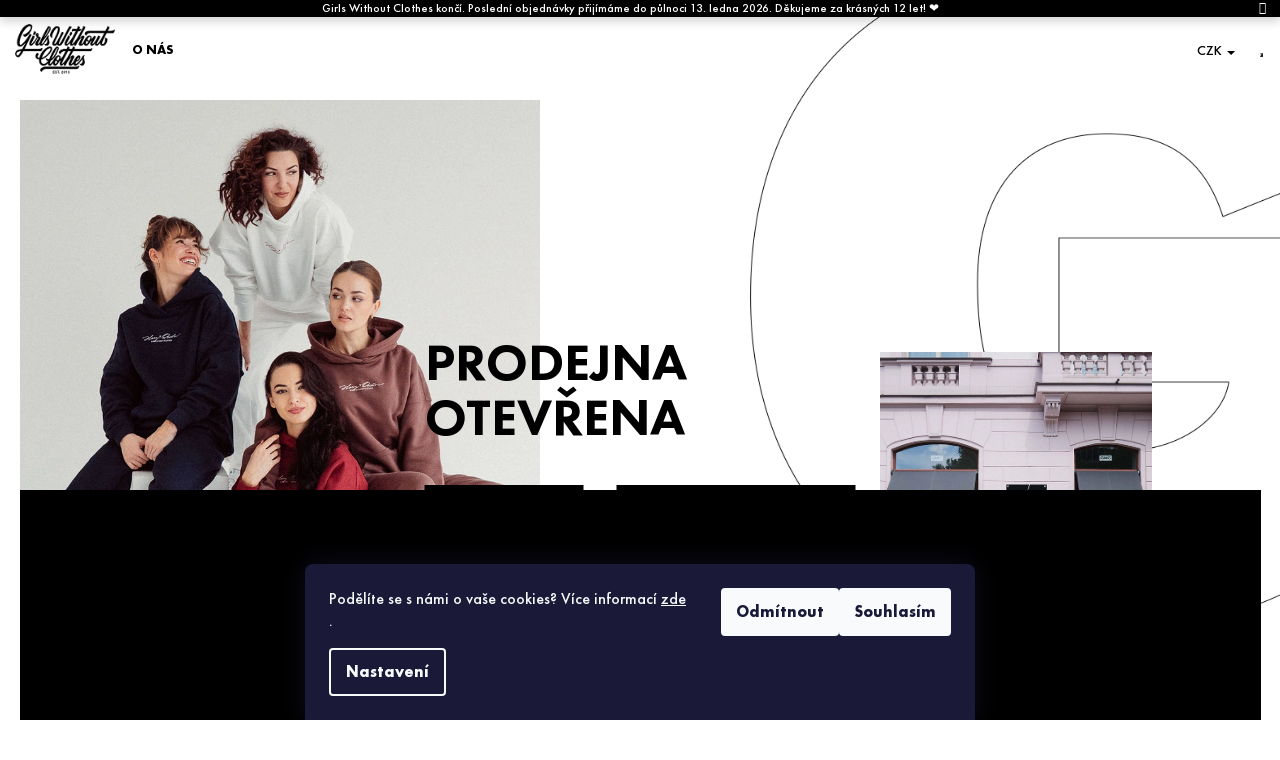

--- FILE ---
content_type: text/html; charset=utf-8
request_url: https://www.girlswithoutclothes.cz/
body_size: 21534
content:
<!doctype html><html lang="cs" dir="ltr" class="header-background-dark external-fonts-loaded"><head><meta charset="utf-8" /><meta name="viewport" content="width=device-width,initial-scale=1" /><title>Girls Without Clothes</title><link rel="preconnect" href="https://cdn.myshoptet.com" /><link rel="dns-prefetch" href="https://cdn.myshoptet.com" /><link rel="preload" href="https://cdn.myshoptet.com/prj/dist/master/cms/libs/jquery/jquery-1.11.3.min.js" as="script" /><link href="https://cdn.myshoptet.com/prj/dist/master/cms/templates/frontend_templates/shared/css/font-face/poppins.css" rel="stylesheet"><link href="https://cdn.myshoptet.com/prj/dist/master/shop/dist/font-shoptet-12.css.d637f40c301981789c16.css" rel="stylesheet"><script>
dataLayer = [];
dataLayer.push({'shoptet' : {
    "pageId": 1,
    "pageType": "homepage",
    "currency": "CZK",
    "currencyInfo": {
        "decimalSeparator": ",",
        "exchangeRate": 1,
        "priceDecimalPlaces": 2,
        "symbol": "K\u010d",
        "symbolLeft": 0,
        "thousandSeparator": " "
    },
    "language": "cs",
    "projectId": 137006,
    "cartInfo": {
        "id": null,
        "freeShipping": false,
        "freeShippingFrom": 0,
        "leftToFreeGift": {
            "formattedPrice": "0 K\u010d",
            "priceLeft": 0
        },
        "freeGift": false,
        "leftToFreeShipping": {
            "priceLeft": 0,
            "dependOnRegion": 0,
            "formattedPrice": "0 K\u010d"
        },
        "discountCoupon": [],
        "getNoBillingShippingPrice": {
            "withoutVat": 0,
            "vat": 0,
            "withVat": 0
        },
        "cartItems": [],
        "taxMode": "ORDINARY"
    },
    "cart": [],
    "customer": {
        "priceRatio": 1,
        "priceListId": 1,
        "groupId": null,
        "registered": false,
        "mainAccount": false
    }
}});
dataLayer.push({'cookie_consent' : {
    "marketing": "denied",
    "analytics": "denied"
}});
document.addEventListener('DOMContentLoaded', function() {
    shoptet.consent.onAccept(function(agreements) {
        if (agreements.length == 0) {
            return;
        }
        dataLayer.push({
            'cookie_consent' : {
                'marketing' : (agreements.includes(shoptet.config.cookiesConsentOptPersonalisation)
                    ? 'granted' : 'denied'),
                'analytics': (agreements.includes(shoptet.config.cookiesConsentOptAnalytics)
                    ? 'granted' : 'denied')
            },
            'event': 'cookie_consent'
        });
    });
});
</script>

<!-- Google Tag Manager -->
<script>(function(w,d,s,l,i){w[l]=w[l]||[];w[l].push({'gtm.start':
new Date().getTime(),event:'gtm.js'});var f=d.getElementsByTagName(s)[0],
j=d.createElement(s),dl=l!='dataLayer'?'&l='+l:'';j.async=true;j.src=
'https://www.googletagmanager.com/gtm.js?id='+i+dl;f.parentNode.insertBefore(j,f);
})(window,document,'script','dataLayer','GTM-TX8SMGM');</script>
<!-- End Google Tag Manager -->

<meta property="og:type" content="website"><meta property="og:site_name" content="girlswithoutclothes.cz"><meta property="og:url" content="https://www.girlswithoutclothes.cz/"><meta property="og:title" content="Girls Without Clothes"><meta name="author" content="Girls Without Clothes"><meta name="web_author" content="Shoptet.cz"><meta name="dcterms.rightsHolder" content="www.girlswithoutclothes.cz"><meta name="robots" content="index,follow"><meta property="og:image" content="https://cdn.myshoptet.com/usr/www.girlswithoutclothes.cz/user/logos/gwc_typo.png?t=1769107760"><meta property="og:description" content="Česká značka street oblečení a spodního prádla. Fotíme holky, šijeme oblečení a myslíme si, že nahota není hřích!"><meta name="description" content="Česká značka street oblečení a spodního prádla. Fotíme holky, šijeme oblečení a myslíme si, že nahota není hřích!"><meta name="google-site-verification" content="KIwT6IkhrW6Hhvh9vE_gxZGOnGz-aZRDurJP3iSOOb0"><style>:root {--color-primary: #000000;--color-primary-h: 0;--color-primary-s: 0%;--color-primary-l: 0%;--color-primary-hover: #000000;--color-primary-hover-h: 0;--color-primary-hover-s: 0%;--color-primary-hover-l: 0%;--color-secondary: #000000;--color-secondary-h: 0;--color-secondary-s: 0%;--color-secondary-l: 0%;--color-secondary-hover: #000000;--color-secondary-hover-h: 0;--color-secondary-hover-s: 0%;--color-secondary-hover-l: 0%;--color-tertiary: #000000;--color-tertiary-h: 0;--color-tertiary-s: 0%;--color-tertiary-l: 0%;--color-tertiary-hover: #000000;--color-tertiary-hover-h: 0;--color-tertiary-hover-s: 0%;--color-tertiary-hover-l: 0%;--color-header-background: #000000;--template-font: "Poppins";--template-headings-font: "Poppins";--header-background-url: url("[data-uri]");--cookies-notice-background: #1A1937;--cookies-notice-color: #F8FAFB;--cookies-notice-button-hover: #f5f5f5;--cookies-notice-link-hover: #27263f;--templates-update-management-preview-mode-content: "Náhled aktualizací šablony je aktivní pro váš prohlížeč."}</style>
    
    <link href="https://cdn.myshoptet.com/prj/dist/master/shop/dist/main-12.less.a712b24f4ee06168baf8.css" rel="stylesheet" />
        
    <script>var shoptet = shoptet || {};</script>
    <script src="https://cdn.myshoptet.com/prj/dist/master/shop/dist/main-3g-header.js.05f199e7fd2450312de2.js"></script>
<!-- User include --><!-- api 422(76) html code header -->
<link rel="stylesheet" href="https://cdn.myshoptet.com/usr/api2.dklab.cz/user/documents/_doplnky/odpocet/137006/1289/137006_1289.css" type="text/css" /><style>
        :root {            
            --dklab-countdown-category-text-color: #FFFFFF;
            --dklab-countdown-detail-text-color: #FFFFFF;
            --dklab-countdown-background-lower-color: #000000;
            --dklab-countdown-background-upper-color: #000000;
            --dklab-countdown-background-lower-color-detail: #000000;
            --dklab-countdown-background-upper-color-detail: #000000;
            --dklab-countdown-carousel-text-color: #FFFFFF;            
            --dklab-countdown-radius: 0px;
            --dklab-countdown-carousel-background-color: #2D58FF;
        }
        </style>
<!-- api 1004(637) html code header -->
<script>
                /* Ellity */      
                /* Compatibility */
                     
      window.mehub = window.mehub || {};
      window.mehub.bonus = {
        businessId: '926c3acb-26d9-4938-8c4e-9b2593181b97',
        addonId: 'fc2d3b83-e7a4-4720-83fe-1925695b5f3c'
      }
    
                /* Latest */
                           
      window.ellity = window.ellity || {};
      window.ellity.bonus = {
        businessId: '926c3acb-26d9-4938-8c4e-9b2593181b97',
        addonId: 'fc2d3b83-e7a4-4720-83fe-1925695b5f3c'
      }
    
                /* Extensions */
                
                </script>
<!-- api 473(125) html code header -->

                <style>
                    #order-billing-methods .radio-wrapper[data-guid="030ce5a9-9b1f-11ed-8eb3-0cc47a6c92bc"]:not(.cggooglepay), #order-billing-methods .radio-wrapper[data-guid="123a7050-19f5-11ec-a065-0cc47a6c92bc"]:not(.cgapplepay) {
                        display: none;
                    }
                </style>
                <script type="text/javascript">
                    document.addEventListener('DOMContentLoaded', function() {
                        if (getShoptetDataLayer('pageType') === 'billingAndShipping') {
                            
                try {
                    if (window.ApplePaySession && window.ApplePaySession.canMakePayments()) {
                        document.querySelector('#order-billing-methods .radio-wrapper[data-guid="123a7050-19f5-11ec-a065-0cc47a6c92bc"]').classList.add('cgapplepay');
                    }
                } catch (err) {} 
            
                            
                const cgBaseCardPaymentMethod = {
                        type: 'CARD',
                        parameters: {
                            allowedAuthMethods: ["PAN_ONLY", "CRYPTOGRAM_3DS"],
                            allowedCardNetworks: [/*"AMEX", "DISCOVER", "INTERAC", "JCB",*/ "MASTERCARD", "VISA"]
                        }
                };
                
                function cgLoadScript(src, callback)
                {
                    var s,
                        r,
                        t;
                    r = false;
                    s = document.createElement('script');
                    s.type = 'text/javascript';
                    s.src = src;
                    s.onload = s.onreadystatechange = function() {
                        if ( !r && (!this.readyState || this.readyState == 'complete') )
                        {
                            r = true;
                            callback();
                        }
                    };
                    t = document.getElementsByTagName('script')[0];
                    t.parentNode.insertBefore(s, t);
                } 
                
                function cgGetGoogleIsReadyToPayRequest() {
                    return Object.assign(
                        {},
                        {
                            apiVersion: 2,
                            apiVersionMinor: 0
                        },
                        {
                            allowedPaymentMethods: [cgBaseCardPaymentMethod]
                        }
                    );
                }

                function onCgGooglePayLoaded() {
                    let paymentsClient = new google.payments.api.PaymentsClient({environment: 'PRODUCTION'});
                    paymentsClient.isReadyToPay(cgGetGoogleIsReadyToPayRequest()).then(function(response) {
                        if (response.result) {
                            document.querySelector('#order-billing-methods .radio-wrapper[data-guid="030ce5a9-9b1f-11ed-8eb3-0cc47a6c92bc"]').classList.add('cggooglepay');	 	 	 	 	 
                        }
                    })
                    .catch(function(err) {});
                }
                
                cgLoadScript('https://pay.google.com/gp/p/js/pay.js', onCgGooglePayLoaded);
            
                        }
                    });
                </script> 
                
<!-- service 629(277) html code header -->
<link href="https://cdn.myshoptet.com/usr/fvstudio.myshoptet.com/user/documents/addons/topproduct.min.css?22.8.1" rel="stylesheet">

<style>
</style>


<!-- service 1004(637) html code header -->
<script src="https://mehub-framework.web.app/main.bundle.js?v=1"></script>
<!-- project html code header -->
<meta name="p:domain_verify" content="fdb5f6668eb800efbc2cf638835f4aa8"/>
<script src="https://www.googleoptimize.com/optimize.js?id=OPT-NR55K6C"></script>
<!--
<link rel="stylesheet" href="https://cdnjs.cloudflare.com/ajax/libs/slick-carousel/1.8.1/slick.css" integrity="sha512-wR4oNhLBHf7smjy0K4oqzdWumd+r5/+6QO/vDda76MW5iug4PT7v86FoEkySIJft3XA0Ae6axhIvHrqwm793Nw==" crossorigin="anonymous" />
<link rel="stylesheet" href="https://cdnjs.cloudflare.com/ajax/libs/slick-carousel/1.8.1/slick-theme.css" integrity="sha512-6lLUdeQ5uheMFbWm3CP271l14RsX1xtx+J5x2yeIDkkiBpeVTNhTqijME7GgRKKi6hCqovwCoBTlRBEC20M8Mg==" crossorigin="anonymous" />
<link rel="stylesheet" href="/user/documents/assets/css/index.css?v=1.2241">
-->
<meta name="facebook-domain-verification" content="xf9nu61e6xdw2g6b6vcr0xmd5fzygx" />
<link rel="stylesheet" href="/user/documents/upload/DMupravy/style_def.min.css?10">
<style>
.products .product .p-in-in .flag-discount{display:none;}
.type-post .content-wrapper{margin-top:160px;}
.type-post a{  white-space: pre-wrap;white-space: -moz-pre-wrap;white-space: -pre-wrap;white-space: -o-pre-wrap;word-wrap: break-word;}
@media(max-width:767px){
.type-post .content-wrapper{margin-top:130px;max-width:calc(100% - 20px);margin:130px auto 0 auto;}
}
.type-post aside.sidebar{display:none;}
.type-post .content-wrapper-in{max-width:100%;}
.p-final-price-wrapper>strong{padding-bottom:20px;}
.vyprodano .sklad, .vyprodano .pobocka{display:none!important;}
.type-posts-listing .content-wrapper-in{max-width:100%;width:100%;}
.type-posts-listing aside{display:none;}
.type-posts-listing .content-wrapper{margin-top:160px;}
@media(max-width:991px){
.type-posts-listing .content-wrapper, .type-page .content-wrapper{margin-top:126px;}
}
@media(max-width:479px){
.type-posts-listing .content-wrapper, .type-page .content-wrapper{margin-top:106px;}
}
.bottom-products-inner h3{max-width:100%;}
.navigation-window-visible #OPHWidgetWrapp{display:none;}
.nav-search #formSearchForm input::placeholder{font-weight:400;}
.nav-search #formSearchForm input {font-weight:400;border: 1px solid #e6e6e6;width: calc(100% - 30px);margin: 0px auto;padding: 10px!important;height:40px;}
.nav-search #formSearchForm button{right:15px;background-color:transparent;width:40px;padding:0;height:40px;border:0;background-image: url(/user/documents/assets/img/common/search.svg);background-repeat: no-repeat;background-size: 17px;background-position: center right 10px;}
.nav-search #formSearchForm button::before{display:none;}

@media(min-width:768px){
#header .site-name{flex-basis:107px;}

.nav-search{display: none;}  
}
@media(max-width:767px){
.type-search .content-wrapper {margin-top:120px;}
#navigation .menu-level-1{flex-direction:column;display:flex;}
#navigation .menu-level-1 #menu-search{order:-10;margin-top:45px;}
}

@media(max-width:1100px){
.open-hours{display:none;}
}
.sklad-okno, .gwc-okno{cursor:pointer;text-decoration:underline;}
.sklad-div, .gwc-div{display:none;}
.sklad-yes .sklad-div, .gwc-yes .gwc-div{display:block;width:300px;max-width:100%;background: #ddd;padding:10px;border-radius:3px;}
.sklad-div h3, .gwc-div h3{font-size:14px;margin:0 0 5px 0;}
.sklad-div iframe, .gwc-div iframe{width:100%;}
.p-basic-info-block{flex:1;}
/*
.overall-wrapper:not(.hideSpinner) {
    z-index: 9999999;
}
.overall-wrapper:not(.hideSpinner)::before {
    content: '';
    left: 0;
    right: 0;
    top: 0;
    bottom: 0;
    z-index: 99999;
    display: block;
    position: absolute;
    background-color: #fff;
    content: '';
    background-position: top 220px center;
    background-repeat: no-repeat;
}
*/
.under-construction {
	position: fixed;
  top: 50%;
  left: 50%;
  transform: translate(-50%, -50%);
  font-size: 80px;
  text-align: center;
  font-weight: 700;
}
@media (max-width: 992px) {
  .under-construction {
    text-align: center;
    font-size: 30px !important;
  }
}
.parameter-dependent{flex-wrap:wrap;}
.availability-value>span{font-size:16px;}
.pobocka, .sklad{font-size:14px;width:100%;font-weight:400;}
span.stav{color:#ffc702;}
@media(min-width:992px){
	.welcome-left{width: 100%;display: flex;position: relative;left: 50%;transform: translateX(-50%);}
}
@media(min-width:1600px){
	.welcome-left{max-width: 1540px;}
}
@media(min-width:1920px){
	.welcome-left{max-width: 1852px;}
}
@media(max-width:1700px){
	.welcome-left{max-width: 100%;padding-left:20px;}
}
@media(max-width:1439px){
.open-hours p:nth-child(1){display:none;}
.welcome-left img{max-width:500px;}
}

@media(max-width:991px){
	.welcome-left{display:none}
}

.welcome-left img{max-width:520px;}

</style>

<style>
.site-msg a {
color: #fff;
text-decoration: underline;
}
.site-msg.information p {
margin-top: 12px !important;
}
.site-msg.information {
position: fixed;
z-index: 100;
margin-bottom: 27px;
max-width: calc(100% -  40px);
box-shadow: 0 5px 10px rgba(0, 0, 0, 0.16);
max-width: 100%;
height: 46px;
top: 0px;
left: 0px;
opacity: 1;
text-align: center;
line-height: 100%;
color: #fff;
background-color: #000;
width:100%;
}
.site-msg.information .container {
width: 1800px;
max-width: 100%;
}
#header {
top: 35px;
}
.close.js-close-information-msg {
display: none;
}
.price-save+.price-save{display:none!important;}


.products-block .p .name {
    min-height: 6rem;
}

@media(max-width:1400px){
.widget-parameter-wrapper {
bottom: 35%!important;
}
}
@media(max-width:992px){
.products-block > div .p .p-bottom > div .p-tools {
    padding: 19px 0 0!important;
}
	.products-block .p .name {
    min-height: 6rem!important;
    margin-bottom: 0.25rem!important;
}
.products .product .p-in-in .flag-discount {
display: block;
    top: 10.3rem!important;
    left: 0;
}
.products-block > div .p .availability {
padding-top: 0!important;
padding: bottom: .5rem!important;
}
}
.products-block>div .p .p-bottom, .products-block>div .p .availability {
	display: block;
}
.products-block > div .p .p-bottom .p-desc {
display: none;
}
.products .product .p-in-in .flag-discount {
display: block;
    bottom: auto;
    top: 8rem;
}
.widget-parameter-wrapper {
bottom: 25%;
}

#carousel .carousel-inner { min-height: auto !important; }
</style>

<link rel="stylesheet" href="/user/documents/upload/DMupravy/gwc.css?230">
<!-- /User include --><link rel="shortcut icon" href="/favicon.ico" type="image/x-icon" /><link rel="canonical" href="https://www.girlswithoutclothes.cz/" /><script>!function(){var t={9196:function(){!function(){var t=/\[object (Boolean|Number|String|Function|Array|Date|RegExp)\]/;function r(r){return null==r?String(r):(r=t.exec(Object.prototype.toString.call(Object(r))))?r[1].toLowerCase():"object"}function n(t,r){return Object.prototype.hasOwnProperty.call(Object(t),r)}function e(t){if(!t||"object"!=r(t)||t.nodeType||t==t.window)return!1;try{if(t.constructor&&!n(t,"constructor")&&!n(t.constructor.prototype,"isPrototypeOf"))return!1}catch(t){return!1}for(var e in t);return void 0===e||n(t,e)}function o(t,r,n){this.b=t,this.f=r||function(){},this.d=!1,this.a={},this.c=[],this.e=function(t){return{set:function(r,n){u(c(r,n),t.a)},get:function(r){return t.get(r)}}}(this),i(this,t,!n);var e=t.push,o=this;t.push=function(){var r=[].slice.call(arguments,0),n=e.apply(t,r);return i(o,r),n}}function i(t,n,o){for(t.c.push.apply(t.c,n);!1===t.d&&0<t.c.length;){if("array"==r(n=t.c.shift()))t:{var i=n,a=t.a;if("string"==r(i[0])){for(var f=i[0].split("."),s=f.pop(),p=(i=i.slice(1),0);p<f.length;p++){if(void 0===a[f[p]])break t;a=a[f[p]]}try{a[s].apply(a,i)}catch(t){}}}else if("function"==typeof n)try{n.call(t.e)}catch(t){}else{if(!e(n))continue;for(var l in n)u(c(l,n[l]),t.a)}o||(t.d=!0,t.f(t.a,n),t.d=!1)}}function c(t,r){for(var n={},e=n,o=t.split("."),i=0;i<o.length-1;i++)e=e[o[i]]={};return e[o[o.length-1]]=r,n}function u(t,o){for(var i in t)if(n(t,i)){var c=t[i];"array"==r(c)?("array"==r(o[i])||(o[i]=[]),u(c,o[i])):e(c)?(e(o[i])||(o[i]={}),u(c,o[i])):o[i]=c}}window.DataLayerHelper=o,o.prototype.get=function(t){var r=this.a;t=t.split(".");for(var n=0;n<t.length;n++){if(void 0===r[t[n]])return;r=r[t[n]]}return r},o.prototype.flatten=function(){this.b.splice(0,this.b.length),this.b[0]={},u(this.a,this.b[0])}}()}},r={};function n(e){var o=r[e];if(void 0!==o)return o.exports;var i=r[e]={exports:{}};return t[e](i,i.exports,n),i.exports}n.n=function(t){var r=t&&t.__esModule?function(){return t.default}:function(){return t};return n.d(r,{a:r}),r},n.d=function(t,r){for(var e in r)n.o(r,e)&&!n.o(t,e)&&Object.defineProperty(t,e,{enumerable:!0,get:r[e]})},n.o=function(t,r){return Object.prototype.hasOwnProperty.call(t,r)},function(){"use strict";n(9196)}()}();</script>    <!-- Global site tag (gtag.js) - Google Analytics -->
    <script async src="https://www.googletagmanager.com/gtag/js?id=G-7FZRZK1X64"></script>
    <script>
        
        window.dataLayer = window.dataLayer || [];
        function gtag(){dataLayer.push(arguments);}
        

                    console.debug('default consent data');

            gtag('consent', 'default', {"ad_storage":"denied","analytics_storage":"denied","ad_user_data":"denied","ad_personalization":"denied","wait_for_update":500});
            dataLayer.push({
                'event': 'default_consent'
            });
        
        gtag('js', new Date());

                gtag('config', 'UA-80067159-1', { 'groups': "UA" });
        
                gtag('config', 'G-7FZRZK1X64', {"groups":"GA4","send_page_view":false,"content_group":"homepage","currency":"CZK","page_language":"cs"});
        
                gtag('config', 'AW-789710945');
        
        
        
        
        
                    gtag('event', 'page_view', {"send_to":"GA4","page_language":"cs","content_group":"homepage","currency":"CZK"});
        
        
        
        
        
        
        
        
        
        
        
        
        
        document.addEventListener('DOMContentLoaded', function() {
            if (typeof shoptet.tracking !== 'undefined') {
                for (var id in shoptet.tracking.bannersList) {
                    gtag('event', 'view_promotion', {
                        "send_to": "UA",
                        "promotions": [
                            {
                                "id": shoptet.tracking.bannersList[id].id,
                                "name": shoptet.tracking.bannersList[id].name,
                                "position": shoptet.tracking.bannersList[id].position
                            }
                        ]
                    });
                }
            }

            shoptet.consent.onAccept(function(agreements) {
                if (agreements.length !== 0) {
                    console.debug('gtag consent accept');
                    var gtagConsentPayload =  {
                        'ad_storage': agreements.includes(shoptet.config.cookiesConsentOptPersonalisation)
                            ? 'granted' : 'denied',
                        'analytics_storage': agreements.includes(shoptet.config.cookiesConsentOptAnalytics)
                            ? 'granted' : 'denied',
                                                                                                'ad_user_data': agreements.includes(shoptet.config.cookiesConsentOptPersonalisation)
                            ? 'granted' : 'denied',
                        'ad_personalization': agreements.includes(shoptet.config.cookiesConsentOptPersonalisation)
                            ? 'granted' : 'denied',
                        };
                    console.debug('update consent data', gtagConsentPayload);
                    gtag('consent', 'update', gtagConsentPayload);
                    dataLayer.push(
                        { 'event': 'update_consent' }
                    );
                }
            });
        });
    </script>
</head><body class="desktop id-1 in-index template-12 type-index one-column-body has-carousel columns-4 ums_forms_redesign--off ums_a11y_category_page--on ums_discussion_rating_forms--off ums_flags_display_unification--on ums_a11y_login--on mobile-header-version-0"><noscript>
    <style>
        #header {
            padding-top: 0;
            position: relative !important;
            top: 0;
        }
        .header-navigation {
            position: relative !important;
        }
        .overall-wrapper {
            margin: 0 !important;
        }
        body:not(.ready) {
            visibility: visible !important;
        }
    </style>
    <div class="no-javascript">
        <div class="no-javascript__title">Musíte změnit nastavení vašeho prohlížeče</div>
        <div class="no-javascript__text">Podívejte se na: <a href="https://www.google.com/support/bin/answer.py?answer=23852">Jak povolit JavaScript ve vašem prohlížeči</a>.</div>
        <div class="no-javascript__text">Pokud používáte software na blokování reklam, může být nutné povolit JavaScript z této stránky.</div>
        <div class="no-javascript__text">Děkujeme.</div>
    </div>
</noscript>

        <div id="fb-root"></div>
        <script>
            window.fbAsyncInit = function() {
                FB.init({
//                    appId            : 'your-app-id',
                    autoLogAppEvents : true,
                    xfbml            : true,
                    version          : 'v19.0'
                });
            };
        </script>
        <script async defer crossorigin="anonymous" src="https://connect.facebook.net/cs_CZ/sdk.js"></script>
<!-- Google Tag Manager (noscript) -->
<noscript><iframe src="https://www.googletagmanager.com/ns.html?id=GTM-TX8SMGM"
height="0" width="0" style="display:none;visibility:hidden"></iframe></noscript>
<!-- End Google Tag Manager (noscript) -->

    <div class="siteCookies siteCookies--bottom siteCookies--dark js-siteCookies" role="dialog" data-testid="cookiesPopup" data-nosnippet>
        <div class="siteCookies__form">
            <div class="siteCookies__content">
                <div class="siteCookies__text">
                    Podělíte se s námi o vaše cookies? Více informací <a href="/zasady-zpracovani-osobnich-udaju/" target="_blank" rel="noopener noreferrer">zde</a> .
                </div>
                <p class="siteCookies__links">
                    <button class="siteCookies__link js-cookies-settings" aria-label="Nastavení cookies" data-testid="cookiesSettings">Nastavení</button>
                </p>
            </div>
            <div class="siteCookies__buttonWrap">
                                    <button class="siteCookies__button js-cookiesConsentSubmit" value="reject" aria-label="Odmítnout cookies" data-testid="buttonCookiesReject">Odmítnout</button>
                                <button class="siteCookies__button js-cookiesConsentSubmit" value="all" aria-label="Přijmout cookies" data-testid="buttonCookiesAccept">Souhlasím</button>
            </div>
        </div>
        <script>
            document.addEventListener("DOMContentLoaded", () => {
                const siteCookies = document.querySelector('.js-siteCookies');
                document.addEventListener("scroll", shoptet.common.throttle(() => {
                    const st = document.documentElement.scrollTop;
                    if (st > 1) {
                        siteCookies.classList.add('siteCookies--scrolled');
                    } else {
                        siteCookies.classList.remove('siteCookies--scrolled');
                    }
                }, 100));
            });
        </script>
    </div>
<a href="#content" class="skip-link sr-only">Přejít na obsah</a><div class="overall-wrapper"><div class="site-msg information"><div class="container"><div class="text">Girls Without Clothes končí. Poslední objednávky přijímáme do půlnoci 13. ledna 2026. Děkujeme za krásných 12 let! ❤️</div><div class="close js-close-information-msg"></div></div></div>
    <div class="user-action">
                        <dialog id="login" class="dialog dialog--modal dialog--fullscreen js-dialog--modal" aria-labelledby="loginHeading">
        <div class="dialog__close dialog__close--arrow">
                        <button type="button" class="btn toggle-window-arr" data-dialog-close data-testid="backToShop">Zpět <span>do obchodu</span></button>
            </div>
        <div class="dialog__wrapper">
            <div class="dialog__content dialog__content--form">
                <div class="dialog__header">
                    <h2 id="loginHeading" class="dialog__heading dialog__heading--login">Přihlášení k vašemu účtu</h2>
                </div>
                <div id="customerLogin" class="dialog__body">
                    <form action="/action/Customer/Login/" method="post" id="formLoginIncluded" class="csrf-enabled formLogin" data-testid="formLogin"><input type="hidden" name="referer" value="" /><div class="form-group"><div class="input-wrapper email js-validated-element-wrapper no-label"><input type="email" name="email" class="form-control" autofocus placeholder="E-mailová adresa (např. jan@novak.cz)" data-testid="inputEmail" autocomplete="email" required /></div></div><div class="form-group"><div class="input-wrapper password js-validated-element-wrapper no-label"><input type="password" name="password" class="form-control" placeholder="Heslo" data-testid="inputPassword" autocomplete="current-password" required /><span class="no-display">Nemůžete vyplnit toto pole</span><input type="text" name="surname" value="" class="no-display" /></div></div><div class="form-group"><div class="login-wrapper"><button type="submit" class="btn btn-secondary btn-text btn-login" data-testid="buttonSubmit">Přihlásit se</button><div class="password-helper"><a href="/registrace/" data-testid="signup" rel="nofollow">Nová registrace</a><a href="/klient/zapomenute-heslo/" rel="nofollow">Zapomenuté heslo</a></div></div></div><div class="social-login-buttons"><div class="social-login-buttons-divider"><span>nebo</span></div><div class="form-group"><a href="/action/Social/login/?provider=Facebook" class="login-btn facebook" rel="nofollow"><span class="login-facebook-icon"></span><strong>Přihlásit se přes Facebook</strong></a></div></div></form>
                </div>
            </div>
        </div>
    </dialog>
            </div>
<header id="header"><div class="container navigation-wrapper"><div class="site-name"><a href="/" data-testid="linkWebsiteLogo"><img src="https://cdn.myshoptet.com/usr/www.girlswithoutclothes.cz/user/logos/gwc_typo.png" alt="Girls Without Clothes" fetchpriority="low" /></a></div><nav id="navigation" aria-label="Hlavní menu" data-collapsible="true"><div class="navigation-in menu"><ul class="menu-level-1" role="menubar" data-testid="headerMenuItems"><li class="menu-item-1208" role="none"><a href="/o-nas/" data-testid="headerMenuItem" role="menuitem" aria-expanded="false"><b>O nás</b></a></li>
</ul></div><span class="navigation-close"></span></nav><div class="menu-helper" data-testid="hamburgerMenu"><span>Více</span></div>

    <div class="navigation-buttons">
            <div class="dropdown">
        <span>Ceny v:</span>
        <button id="topNavigationDropdown" type="button" data-toggle="dropdown" aria-haspopup="true" aria-expanded="false">
            CZK
            <span class="caret"></span>
        </button>
        <ul class="dropdown-menu" aria-labelledby="topNavigationDropdown"><li><a href="/action/Currency/changeCurrency/?currencyCode=CZK" rel="nofollow">CZK</a></li><li><a href="/action/Currency/changeCurrency/?currencyCode=EUR" rel="nofollow">EUR</a></li></ul>
    </div>
        <a href="#" class="toggle-window" data-target="search" data-testid="linkSearchIcon"><span class="sr-only">Hledat</span></a>
                    
        <button class="top-nav-button top-nav-button-login" type="button" data-dialog-id="login" aria-haspopup="dialog" aria-controls="login" data-testid="signin">
            <span class="sr-only">Přihlášení</span>
        </button>
                    <a href="/kosik/" class="toggle-window cart-count" data-target="cart" data-testid="headerCart" rel="nofollow" aria-haspopup="dialog" aria-expanded="false" aria-controls="cart-widget"><span class="sr-only">Nákupní košík</span></a>
        <a href="#" class="toggle-window" data-target="navigation" data-testid="hamburgerMenu"><span class="sr-only">Menu</span></a>
    </div>

</div></header><!-- / header -->


<div id="content-wrapper" class="container_resetted content-wrapper">
    
            
    <div class="content-wrapper-in">
                <main id="content" class="content wide">
                            
    <div class="row banners-row has-text-banner">
        <div class="wide-carousel">
                <div id="carousel" class="carousel slide" data-ride="carousel" data-interval="7000" data-testid="carousel">
        <div class="carousel-inner" role="listbox">
                            <div class="item active">
                    <span data-ec-promo-id="306"><div class="welcome">

    <div class="welcome-inner">
      <div class="welcome-title" style="color: black;">Prodejna<br>otevřena</div>
      <div class="welcome-btn">
        <a href="/kategorie/novinky/" class="btn">Novinky</a>
        <a href="/prodejna/" class="btn" >Nová prodejna</a>
      </div>
    </div>
    <div class="welcome-left">
 <a href="https://www.girlswithoutclothes.cz/novinky/">
      <img src='https://cdn.myshoptet.com/usr/www.girlswithoutclothes.cz/user/documents/upload/HOMEPAGE/teplakovky.jpg' alt="welcome left img">
  </a>
  </div>
<div class="welcome-right">
    <img src='https://cdn.myshoptet.com/usr/www.girlswithoutclothes.cz/user/documents/upload/HOMEPAGE/moran.jpg' alt="Prague">
</div>

  </div></span>
                </div>
                    </div>

            </div>
        </div>
            <div class="next-to-carousel-banners" data-testid="gridTopBanners">
                    <div class="banner-wrapper" data-testid="bannerTop">
                <span data-ec-promo-id="297"><div class="store">
  <div class="store-inner">
    <div class="store-title">JSME GIRLS WITHOUT CLOTHES BRAND.</div>
    <div class="store-list">
      <div class="store-item">
        <img src='https://cdn.myshoptet.com/usr/www.girlswithoutclothes.cz/user/documents/upload/HOMEPAGE/STORE-LARGE.svg' alt="gwc store">
      </div>
      <div class="store-item">
        <span>Žijeme ve městech, v srdcích máme hory a oceán. Užíváme si svobody ve všech jejích formách. Milujeme život na hraně a neexistuje hranice, která by nás limitovala.</span>
        <span>Naše životy jsou naplněny nikdy nekončící zábavou a vzrušením při poznávání nových zákoutí světa. Nejsme schopni stát na místě, jsme závislí na kreativním vývoji a plnění životních snů. Inspirují nás rebelové jedinci, kteří vybočují z davu. Neomezujeme se, proplétáme se rozmanitými životními styly a kulturami.</span>
        <div class="store-btn">
          <a href="https://www.youtube.com/@MartinFeixGWC" class="btn">GWC Podcast</a>
        </div>
      </div>
    </div>
    </div>
</div></span>
            </div>
            </div>
    </div>

<div class="container container--bannersBenefit">
                            <div class="benefitBanner position--benefitHomepage">
                                    <div class="benefitBanner__item"><div class="benefitBanner__content"><div class="benefitBanner__data"><div class="kluci-to-chtej">    
    <div class="top-products">
        <div class="top-products-inner">
            <h3>HLEDÁŠ NĚCO?</h3>
        </div>
    </div>
    <div class="bottom-products">
        <div class="bottom-products-inner">
            <h3>Boys Without Clothes</h3>
        </div>
        <div class="more-btn">
            <a href="/boys/" class="btn">Zobrazit více produktů</a>
        </div>
        <div class="bottom-product-additional">
            <div class="bottom-product-mobile"></div>
            <div class="bottom-product-imgs">
                <img src="https://www.girlswithoutclothes.cz//user/documents/upload/banners_pic/VLEVO2.png">
                <img src="https://www.girlswithoutclothes.cz//user/documents/upload/banners_pic/VPRAVO1.png">
            </div>
        </div>
    </div>
</div></div></div></div>
                        </div>
</div>
<div class="index-content-wrapper">
    

<div class="banners-content body-banners">
                                <div class="banner-wrapper">
                <span data-ec-promo-id="303"><div class="banner-actions">
    <div class="banner-action banner-strong">
      <div class="banner-left">
        <img src='https://cdn.myshoptet.com/usr/www.girlswithoutclothes.cz/user/documents/upload/HOMEPAGE/matys.jpg' alt="stred 1">
      </div>
      <div class="banner-right">
        <span>Muži</span>
        <span></span>
        <a href="/kategorie/boys/" class="btn strong-link">Ok, jdu na to!</a>
      </div>
    </div>
    <div class="banner-action banner-new">
      <img src='https://cdn.myshoptet.com/usr/www.girlswithoutclothes.cz/user/documents/upload/HOMEPAGE/meloun.jpg' alt="stred 2">
      <a href="/kategorie/novinky/" class="new-link">     
       <span>Hot news</span>
      </a>
    </div>
    <div class="banner-action banner-about">
      <img src='https://cdn.myshoptet.com/usr/www.girlswithoutclothes.cz/user/documents/upload/HOMEPAGE/girls_without_clothes_obchod_praha_karlova.png' alt="stred 3">
      <a href="o-nas/" class="about-link">
        <span>Kdo jsme?</span>
        <span>O nás</span>
      </a>
    </div>
  </div></span>
            </div>
            </div>

    <div class="shp-tabs-wrapper homepage-tabs-wrapper">
                <div class="shp-tabs-row responsive-nav">
        <div class="shp-tabs-holder">
            <ul id="homepage-tabs" class="shp-tabs homepage-tabs visible-links" role="tablist">
                                    <li class="shp-tab active">
                        <a href="#homepageProducts3" class="shp-tab-link" role="tab" data-toggle="tab" data-testid="eshopHeader">Kluci bez oblečení</a>
                    </li>
                                                        <li class="shp-tab">
                        <a href="#homepageProducts6" class="shp-tab-link" role="tab" data-toggle="tab" data-testid="eshopHeader">Nejprodávanější</a>
                    </li>
                                                        <li class="shp-tab">
                        <a href="#homepageProducts12" class="shp-tab-link" role="tab" data-toggle="tab" data-testid="eshopHeader">Šaty</a>
                    </li>
                                                        <li class="shp-tab">
                        <a href="#homepageProducts9" class="shp-tab-link" role="tab" data-toggle="tab" data-testid="eshopHeader">Mikiny</a>
                    </li>
                                                </ul>
        </div>
    </div>
                <div id="tab-content" class="tab-content">
                    <div id="homepageProducts3" class="tab-pane fade in active" role="tabpanel">
                            </div>
                                <div id="homepageProducts6" class="tab-pane fade" role="tabpanel">
                            </div>
                                <div id="homepageProducts12" class="tab-pane fade" role="tabpanel">
                            </div>
                                <div id="homepageProducts9" class="tab-pane fade" role="tabpanel">
                            </div>
                        </div>
    </div>

                
    <div class="homepage-texts-wrapper">
            <div class="welcome-wrapper">
        <div class="welcome">
                            <h1 data-testid="eshopHeader">Girls Without Clothes</h1>
                        <div>
                            </div>
        </div>
    </div>
            </div>

        <div class="footer-banners row banner-wrapper">
                    <div class="footer-banner col-sm-12 col-lg-4">
                <span data-ec-promo-id="285"><a href="https://www.youtube.com/@gwcpodcast">
  <div class="usp">
    <span class="usp-img">
      <img src='https://cdn.myshoptet.com/usr/www.girlswithoutclothes.cz/user/documents/upload/banners_pic/podcast.png' alt="usp 3">
    </span>
    <div class="usp-content">
      <span class="usp-title">GWC Podcast</span>
      <span class="usp-subtitle">Chceš se o značce dozvědět víc? Poslouchej náš podcast!</span>
    </div>
  </div>
</a></span>
            </div>
                    <div class="footer-banner col-sm-12 col-lg-4">
                <span data-ec-promo-id="288"><a href="/reklamace/">
  <div class="usp">
    <span class="usp-img">
      <img src='https://cdn.myshoptet.com/usr/www.girlswithoutclothes.cz/user/documents/upload/banners_pic/reklamace.png' alt="usp 2">
    </span>
    <div class="usp-content">
      <span class="usp-title">Reklamace není hřích</span>
      <span class="usp-subtitle">Máš problém s produktem? Klikej a dej nám vědět.</span>
    </div>
  </div>
</a></span>
            </div>
                    <div class="footer-banner col-sm-12 col-lg-4">
                <span data-ec-promo-id="341"><div class="usp">
    <span class="usp-img">
      <img src='https://cdn.myshoptet.com/usr/www.girlswithoutclothes.cz/user/documents/upload/banners_pic/vratka.png' alt="usp 1">
    </span>
    <div class="usp-content">
      <span class="usp-title">Poštovné zdarma!</span>
      <span class="usp-subtitle">U objednávek nad 3 000 Kč</span>
    </div>
  </div></span>
            </div>
            </div>
</div>

                    </main>
    </div>
    
            
    
                    <div id="cart-widget" class="content-window cart-window" role="dialog" aria-hidden="true">
                <div class="content-window-in cart-window-in">
                                <button type="button" class="btn toggle-window-arr toggle-window" data-target="cart" data-testid="backToShop" aria-controls="cart-widget">Zpět <span>do obchodu</span></button>
                        <div class="container place-cart-here">
                        <div class="loader-overlay">
                            <div class="loader"></div>
                        </div>
                    </div>
                </div>
            </div>
            <div class="content-window search-window" itemscope itemtype="https://schema.org/WebSite">
                <meta itemprop="headline" content="Girls Without Clothes"/><meta itemprop="url" content="https://www.girlswithoutclothes.cz"/><meta itemprop="text" content="Česká značka street oblečení a spodního prádla. Fotíme holky, šijeme oblečení a myslíme si, že nahota není hřích!"/>                <div class="content-window-in search-window-in">
                                <button type="button" class="btn toggle-window-arr toggle-window" data-target="search" data-testid="backToShop" aria-controls="cart-widget">Zpět <span>do obchodu</span></button>
                        <div class="container">
                        <div class="search"><h2>Co potřebujete najít?</h2><form action="/action/ProductSearch/prepareString/" method="post"
    id="formSearchForm" class="search-form compact-form js-search-main"
    itemprop="potentialAction" itemscope itemtype="https://schema.org/SearchAction" data-testid="searchForm">
    <fieldset>
        <meta itemprop="target"
            content="https://www.girlswithoutclothes.cz/vyhledavani/?string={string}"/>
        <input type="hidden" name="language" value="cs"/>
        
            
<input
    type="search"
    name="string"
        class="query-input form-control search-input js-search-input lg"
    placeholder="Napište, co hledáte"
    autocomplete="off"
    required
    itemprop="query-input"
    aria-label="Vyhledávání"
    data-testid="searchInput"
>
            <button type="submit" class="btn btn-default btn-arrow-right btn-lg" data-testid="searchBtn"><span class="sr-only">Hledat</span></button>
        
    </fieldset>
</form>
<h3>Doporučujeme</h3><div class="recommended-products"></div></div>
                    </div>
                </div>
            </div>
            
</div>
        
        
                            <footer id="footer">
                    <h2 class="sr-only">Zápatí</h2>
                    
            <div class="container footer-newsletter">
            <div class="newsletter-header">
                <h4 class="topic"><span>Odebírat newsletter</span></h4>
                <p>Nezmeškejte žádné novinky či slevy! </p>
            </div>
                            <form action="/action/MailForm/subscribeToNewsletters/" method="post" id="formNewsletter" class="subscribe-form compact-form">
    <fieldset>
        <input type="hidden" name="formId" value="2" />
                <span class="no-display">Nevyplňujte toto pole:</span>
        <input type="text" name="surname" class="no-display" />
        <div class="validator-msg-holder js-validated-element-wrapper">
            <input type="email" name="email" class="form-control" placeholder="Vaše e-mailová adresa" required />
        </div>
                                <br />
            <div>
                                    <div class="form-group js-validated-element-wrapper consents consents-first">
            <input
                type="hidden"
                name="consents[]"
                id="newsletterConsents9"
                value="9"
                                                        data-special-message="validatorConsent"
                            />
                                        <label for="newsletterConsents9" class="whole-width">
                                        Poskytnutím e-mailu souhlasíte s jeho zpracování za účelem zasílání newsletterů! Bližší informace naleznete v našich zásadách zpracování osobních údajů.
                </label>
                    </div>
                </div>
                        <button type="submit" class="btn btn-default btn-arrow-right"><span class="sr-only">Přihlásit se</span></button>
    </fieldset>
</form>

                    </div>
    
                                                                <div class="container footer-rows">
                            
                                    


<div class="row custom-footer elements-6">
                    
        <div class="custom-footer__newsletter col-sm-6 col-lg-4">
                                                                                                                <div class="newsletter-header">
        <h4 class="topic"><span>Odebírat newsletter</span></h4>
        
    </div>
            <form action="/action/MailForm/subscribeToNewsletters/" method="post" id="formNewsletterWidget" class="subscribe-form compact-form">
    <fieldset>
        <input type="hidden" name="formId" value="2" />
                <span class="no-display">Nevyplňujte toto pole:</span>
        <input type="text" name="surname" class="no-display" />
        <div class="validator-msg-holder js-validated-element-wrapper">
            <input type="email" name="email" class="form-control" placeholder="Vaše e-mailová adresa" required />
        </div>
                                <br />
            <div>
                                    <div class="form-group js-validated-element-wrapper consents consents-first">
            <input
                type="hidden"
                name="consents[]"
                id="newsletterWidgetConsents9"
                value="9"
                                                        data-special-message="validatorConsent"
                            />
                                        <label for="newsletterWidgetConsents9" class="whole-width">
                                        Poskytnutím e-mailu souhlasíte s jeho zpracování za účelem zasílání newsletterů! Bližší informace naleznete v našich zásadách zpracování osobních údajů.
                </label>
                    </div>
                </div>
                        <button type="submit" class="btn btn-default btn-arrow-right"><span class="sr-only">Přihlásit se</span></button>
    </fieldset>
</form>

    
                                                        </div>
                    
        <div class="custom-footer__articles col-sm-6 col-lg-4">
                                                                                                                        <h4><span>Info</span></h4>
    <ul>
                    <li><a href="/obchodni-podminky/">Obchodní podmínky</a></li>
                    <li><a href="/reklamace/">Vrácení / reklamace</a></li>
                    <li><a href="/zasady-zpracovani-osobnich-udaju/">Pravidla ochrany a zpracování osobních údajů</a></li>
            </ul>

                                                        </div>
                    
        <div class="custom-footer__contact col-sm-6 col-lg-4">
                                                                                                            <h4><span>Kontakt</span></h4>


    <div class="contact-box no-image" data-testid="contactbox">
                
        <ul>
                            <li>
                    <span class="mail" data-testid="contactboxEmail">
                                                    <a href="mailto:prodejna&#64;girlswithoutclothes.cz">prodejna<!---->&#64;<!---->girlswithoutclothes.cz</a>
                                            </span>
                </li>
            
            
            
            

                
                
                
                
                
                
                
            

        </ul>

    </div>


<script type="application/ld+json">
    {
        "@context" : "https://schema.org",
        "@type" : "Organization",
        "name" : "Girls Without Clothes",
        "url" : "https://www.girlswithoutclothes.cz",
                "employee" : "Martin Feix",
                    "email" : "prodejna@girlswithoutclothes.cz",
                                        
                                                    "sameAs" : ["\", \"\", \""]
            }
</script>

                                                        </div>
                    
        <div class="custom-footer__banner11 col-sm-6 col-lg-4">
                            <div class="banner"><div class="banner-wrapper"><span data-ec-promo-id="55"><h4><span>Sdílej a sleduj</span></h4>
    <div class="social">
        <a href="https://www.facebook.com/girlswithoutclothes"><img src='https://cdn.myshoptet.com/usr/www.girlswithoutclothes.cz/user/documents/assets/img/common/facebook.svg' /></a>
        <a href="https://www.instagram.com/girlswithoutclothes/"><img src='https://cdn.myshoptet.com/usr/www.girlswithoutclothes.cz/user/documents/assets/img/common/insta.svg' /></a>
        <a href="https://www.youtube.com/channel/UCvK06_bMNwWo92hz_p3Dh3A"><img src='https://cdn.myshoptet.com/usr/www.girlswithoutclothes.cz/user/documents/assets/img/common/youtube.svg' /></a>
    </div></span></div></div>
                    </div>
                    
        <div class="custom-footer__banner4 col-sm-6 col-lg-4">
                            <div class="banner"><div class="banner-wrapper"><img data-src="https://cdn.myshoptet.com/usr/www.girlswithoutclothes.cz/user/banners/pati__ka_web_sv__tl__.png?64d21900" src="data:image/svg+xml,%3Csvg%20width%3D%222200%22%20height%3D%22200%22%20xmlns%3D%22http%3A%2F%2Fwww.w3.org%2F2000%2Fsvg%22%3E%3C%2Fsvg%3E" fetchpriority="low" alt="loga karetních společností" width="2200" height="200" /></div></div>
                    </div>
                    
        <div class="custom-footer__banner1 col-sm-6 col-lg-4">
                            <div class="banner"><div class="banner-wrapper"><span data-ec-promo-id="332"><div class="open-hours open-hour-footer">
    <p>
        <span>Zákaznická</span>
        <span>podpora</span>
    </p>
    <p>
        <span>09:00 - 16:00</span>
        <span><a href="mailto:obchod@girlswithoutclothes.cz">obchod@girlswithoutclothes.cz</a></span>
    </p>
</div>
<div class="blog container footer-blog">
    <div class="blog-title">
        <span>GWCMAG.</span>
        <span>Naše Čerstvé novinky</span>
    </div>
    <div class="blog-inner">
        <div id="newsWrapper" class="news-wrapper"></div>
    </div>
</div></span></div></div>
                    </div>
    </div>
                        </div>
                                        
            
                    
                        <div class="container footer-bottom">
                            <span id="signature" style="display: inline-block !important; visibility: visible !important;"><a href="https://www.shoptet.cz/?utm_source=footer&utm_medium=link&utm_campaign=create_by_shoptet" class="image" target="_blank"><img src="data:image/svg+xml,%3Csvg%20width%3D%2217%22%20height%3D%2217%22%20xmlns%3D%22http%3A%2F%2Fwww.w3.org%2F2000%2Fsvg%22%3E%3C%2Fsvg%3E" data-src="https://cdn.myshoptet.com/prj/dist/master/cms/img/common/logo/shoptetLogo.svg" width="17" height="17" alt="Shoptet" class="vam" fetchpriority="low" /></a><a href="https://www.shoptet.cz/?utm_source=footer&utm_medium=link&utm_campaign=create_by_shoptet" class="title" target="_blank">Vytvořil Shoptet</a></span>
                            <span class="copyright" data-testid="textCopyright">
                                Copyright 2026 <strong>Girls Without Clothes</strong>. Všechna práva vyhrazena.                                                                    <a href="#" class="cookies-settings js-cookies-settings" data-testid="cookiesSettings">Upravit nastavení cookies</a>
                                                            </span>
                        </div>
                    
                    
                                            
                </footer>
                <!-- / footer -->
                    
        </div>
        <!-- / overall-wrapper -->

                    <script src="https://cdn.myshoptet.com/prj/dist/master/cms/libs/jquery/jquery-1.11.3.min.js"></script>
                <script>var shoptet = shoptet || {};shoptet.abilities = {"about":{"generation":3,"id":"12"},"config":{"category":{"product":{"image_size":"detail"}},"navigation_breakpoint":991,"number_of_active_related_products":4,"product_slider":{"autoplay":false,"autoplay_speed":3000,"loop":true,"navigation":true,"pagination":true,"shadow_size":0}},"elements":{"recapitulation_in_checkout":true},"feature":{"directional_thumbnails":false,"extended_ajax_cart":true,"extended_search_whisperer":false,"fixed_header":false,"images_in_menu":false,"product_slider":false,"simple_ajax_cart":false,"smart_labels":false,"tabs_accordion":false,"tabs_responsive":true,"top_navigation_menu":false,"user_action_fullscreen":true}};shoptet.design = {"template":{"name":"Step","colorVariant":"12-one"},"layout":{"homepage":"catalog4","subPage":"catalog4","productDetail":"catalog4"},"colorScheme":{"conversionColor":"#000000","conversionColorHover":"#000000","color1":"#000000","color2":"#000000","color3":"#000000","color4":"#000000"},"fonts":{"heading":"Poppins","text":"Poppins"},"header":{"backgroundImage":"https:\/\/www.girlswithoutclothes.czdata:image\/gif;base64,R0lGODlhAQABAIAAAAAAAP\/\/\/yH5BAEAAAAALAAAAAABAAEAAAIBRAA7","image":null,"logo":"https:\/\/www.girlswithoutclothes.czuser\/logos\/gwc_typo.png","color":"#000000"},"background":{"enabled":false,"color":null,"image":null}};shoptet.config = {};shoptet.events = {};shoptet.runtime = {};shoptet.content = shoptet.content || {};shoptet.updates = {};shoptet.messages = [];shoptet.messages['lightboxImg'] = "Obrázek";shoptet.messages['lightboxOf'] = "z";shoptet.messages['more'] = "Více";shoptet.messages['cancel'] = "Zrušit";shoptet.messages['removedItem'] = "Položka byla odstraněna z košíku.";shoptet.messages['discountCouponWarning'] = "Zapomněli jste uplatnit slevový kupón. Pro pokračování jej uplatněte pomocí tlačítka vedle vstupního pole, nebo jej smažte.";shoptet.messages['charsNeeded'] = "Prosím, použijte minimálně 3 znaky!";shoptet.messages['invalidCompanyId'] = "Neplané IČ, povoleny jsou pouze číslice";shoptet.messages['needHelp'] = "Potřebujete pomoc?";shoptet.messages['showContacts'] = "Zobrazit kontakty";shoptet.messages['hideContacts'] = "Skrýt kontakty";shoptet.messages['ajaxError'] = "Došlo k chybě; obnovte prosím stránku a zkuste to znovu.";shoptet.messages['variantWarning'] = "Zvolte prosím variantu produktu.";shoptet.messages['chooseVariant'] = "Zvolte variantu";shoptet.messages['unavailableVariant'] = "Tato varianta není dostupná a není možné ji objednat.";shoptet.messages['withVat'] = "včetně DPH";shoptet.messages['withoutVat'] = "bez DPH";shoptet.messages['toCart'] = "Do košíku";shoptet.messages['emptyCart'] = "Prázdný košík";shoptet.messages['change'] = "Změnit";shoptet.messages['chosenBranch'] = "Zvolená pobočka";shoptet.messages['validatorRequired'] = "Povinné pole";shoptet.messages['validatorEmail'] = "Prosím vložte platnou e-mailovou adresu";shoptet.messages['validatorUrl'] = "Prosím vložte platnou URL adresu";shoptet.messages['validatorDate'] = "Prosím vložte platné datum";shoptet.messages['validatorNumber'] = "Vložte číslo";shoptet.messages['validatorDigits'] = "Prosím vložte pouze číslice";shoptet.messages['validatorCheckbox'] = "Zadejte prosím všechna povinná pole";shoptet.messages['validatorConsent'] = "Bez souhlasu nelze odeslat.";shoptet.messages['validatorPassword'] = "Hesla se neshodují";shoptet.messages['validatorInvalidPhoneNumber'] = "Vyplňte prosím platné telefonní číslo bez předvolby.";shoptet.messages['validatorInvalidPhoneNumberSuggestedRegion'] = "Neplatné číslo — navržený region: %1";shoptet.messages['validatorInvalidCompanyId'] = "Neplatné IČ, musí být ve tvaru jako %1";shoptet.messages['validatorFullName'] = "Nezapomněli jste příjmení?";shoptet.messages['validatorHouseNumber'] = "Prosím zadejte správné číslo domu";shoptet.messages['validatorZipCode'] = "Zadané PSČ neodpovídá zvolené zemi";shoptet.messages['validatorShortPhoneNumber'] = "Telefonní číslo musí mít min. 8 znaků";shoptet.messages['choose-personal-collection'] = "Prosím vyberte místo doručení u osobního odběru, není zvoleno.";shoptet.messages['choose-external-shipping'] = "Upřesněte prosím vybraný způsob dopravy";shoptet.messages['choose-ceska-posta'] = "Pobočka České Pošty není určena, zvolte prosím některou";shoptet.messages['choose-hupostPostaPont'] = "Pobočka Maďarské pošty není vybrána, zvolte prosím nějakou";shoptet.messages['choose-postSk'] = "Pobočka Slovenské pošty není zvolena, vyberte prosím některou";shoptet.messages['choose-ulozenka'] = "Pobočka Uloženky nebyla zvolena, prosím vyberte některou";shoptet.messages['choose-zasilkovna'] = "Pobočka Zásilkovny nebyla zvolena, prosím vyberte některou";shoptet.messages['choose-ppl-cz'] = "Pobočka PPL ParcelShop nebyla vybrána, vyberte prosím jednu";shoptet.messages['choose-glsCz'] = "Pobočka GLS ParcelShop nebyla zvolena, prosím vyberte některou";shoptet.messages['choose-dpd-cz'] = "Ani jedna z poboček služby DPD Parcel Shop nebyla zvolená, prosím vyberte si jednu z možností.";shoptet.messages['watchdogType'] = "Je zapotřebí vybrat jednu z možností u sledování produktu.";shoptet.messages['watchdog-consent-required'] = "Musíte zaškrtnout všechny povinné souhlasy";shoptet.messages['watchdogEmailEmpty'] = "Prosím vyplňte e-mail";shoptet.messages['privacyPolicy'] = 'Musíte souhlasit s ochranou osobních údajů';shoptet.messages['amountChanged'] = '(množství bylo změněno)';shoptet.messages['unavailableCombination'] = 'Není k dispozici v této kombinaci';shoptet.messages['specifyShippingMethod'] = 'Upřesněte dopravu';shoptet.messages['PIScountryOptionMoreBanks'] = 'Možnost platby z %1 bank';shoptet.messages['PIScountryOptionOneBank'] = 'Možnost platby z 1 banky';shoptet.messages['PIScurrencyInfoCZK'] = 'V měně CZK lze zaplatit pouze prostřednictvím českých bank.';shoptet.messages['PIScurrencyInfoHUF'] = 'V měně HUF lze zaplatit pouze prostřednictvím maďarských bank.';shoptet.messages['validatorVatIdWaiting'] = "Ověřujeme";shoptet.messages['validatorVatIdValid'] = "Ověřeno";shoptet.messages['validatorVatIdInvalid'] = "DIČ se nepodařilo ověřit, i přesto můžete objednávku dokončit";shoptet.messages['validatorVatIdInvalidOrderForbid'] = "Zadané DIČ nelze nyní ověřit, protože služba ověřování je dočasně nedostupná. Zkuste opakovat zadání později, nebo DIČ vymažte s vaši objednávku dokončete v režimu OSS. Případně kontaktujte prodejce.";shoptet.messages['validatorVatIdInvalidOssRegime'] = "Zadané DIČ nemůže být ověřeno, protože služba ověřování je dočasně nedostupná. Vaše objednávka bude dokončena v režimu OSS. Případně kontaktujte prodejce.";shoptet.messages['previous'] = "Předchozí";shoptet.messages['next'] = "Následující";shoptet.messages['close'] = "Zavřít";shoptet.messages['imageWithoutAlt'] = "Tento obrázek nemá popisek";shoptet.messages['newQuantity'] = "Nové množství:";shoptet.messages['currentQuantity'] = "Aktuální množství:";shoptet.messages['quantityRange'] = "Prosím vložte číslo v rozmezí %1 a %2";shoptet.messages['skipped'] = "Přeskočeno";shoptet.messages.validator = {};shoptet.messages.validator.nameRequired = "Zadejte jméno a příjmení.";shoptet.messages.validator.emailRequired = "Zadejte e-mailovou adresu (např. jan.novak@example.com).";shoptet.messages.validator.phoneRequired = "Zadejte telefonní číslo.";shoptet.messages.validator.messageRequired = "Napište komentář.";shoptet.messages.validator.descriptionRequired = shoptet.messages.validator.messageRequired;shoptet.messages.validator.captchaRequired = "Vyplňte bezpečnostní kontrolu.";shoptet.messages.validator.consentsRequired = "Potvrďte svůj souhlas.";shoptet.messages.validator.scoreRequired = "Zadejte počet hvězdiček.";shoptet.messages.validator.passwordRequired = "Zadejte heslo, které bude obsahovat min. 4 znaky.";shoptet.messages.validator.passwordAgainRequired = shoptet.messages.validator.passwordRequired;shoptet.messages.validator.currentPasswordRequired = shoptet.messages.validator.passwordRequired;shoptet.messages.validator.birthdateRequired = "Zadejte datum narození.";shoptet.messages.validator.billFullNameRequired = "Zadejte jméno a příjmení.";shoptet.messages.validator.deliveryFullNameRequired = shoptet.messages.validator.billFullNameRequired;shoptet.messages.validator.billStreetRequired = "Zadejte název ulice.";shoptet.messages.validator.deliveryStreetRequired = shoptet.messages.validator.billStreetRequired;shoptet.messages.validator.billHouseNumberRequired = "Zadejte číslo domu.";shoptet.messages.validator.deliveryHouseNumberRequired = shoptet.messages.validator.billHouseNumberRequired;shoptet.messages.validator.billZipRequired = "Zadejte PSČ.";shoptet.messages.validator.deliveryZipRequired = shoptet.messages.validator.billZipRequired;shoptet.messages.validator.billCityRequired = "Zadejte název města.";shoptet.messages.validator.deliveryCityRequired = shoptet.messages.validator.billCityRequired;shoptet.messages.validator.companyIdRequired = "Zadejte IČ.";shoptet.messages.validator.vatIdRequired = "Zadejte DIČ.";shoptet.messages.validator.billCompanyRequired = "Zadejte název společnosti.";shoptet.messages['loading'] = "Načítám…";shoptet.messages['stillLoading'] = "Stále načítám…";shoptet.messages['loadingFailed'] = "Načtení se nezdařilo. Zkuste to znovu.";shoptet.messages['productsSorted'] = "Produkty seřazeny.";shoptet.messages['formLoadingFailed'] = "Formulář se nepodařilo načíst. Zkuste to prosím znovu.";shoptet.messages.moreInfo = "Více informací";shoptet.config.showAdvancedOrder = true;shoptet.config.orderingProcess = {active: false,step: false};shoptet.config.documentsRounding = '3';shoptet.config.documentPriceDecimalPlaces = '0';shoptet.config.thousandSeparator = ' ';shoptet.config.decSeparator = ',';shoptet.config.decPlaces = '2';shoptet.config.decPlacesSystemDefault = '2';shoptet.config.currencySymbol = 'Kč';shoptet.config.currencySymbolLeft = '0';shoptet.config.defaultVatIncluded = 1;shoptet.config.defaultProductMaxAmount = 9999;shoptet.config.inStockAvailabilityId = -1;shoptet.config.defaultProductMaxAmount = 9999;shoptet.config.inStockAvailabilityId = -1;shoptet.config.cartActionUrl = '/action/Cart';shoptet.config.advancedOrderUrl = '/action/Cart/GetExtendedOrder/';shoptet.config.cartContentUrl = '/action/Cart/GetCartContent/';shoptet.config.stockAmountUrl = '/action/ProductStockAmount/';shoptet.config.addToCartUrl = '/action/Cart/addCartItem/';shoptet.config.removeFromCartUrl = '/action/Cart/deleteCartItem/';shoptet.config.updateCartUrl = '/action/Cart/setCartItemAmount/';shoptet.config.addDiscountCouponUrl = '/action/Cart/addDiscountCoupon/';shoptet.config.setSelectedGiftUrl = '/action/Cart/setSelectedGift/';shoptet.config.rateProduct = '/action/ProductDetail/RateProduct/';shoptet.config.customerDataUrl = '/action/OrderingProcess/step2CustomerAjax/';shoptet.config.registerUrl = '/registrace/';shoptet.config.agreementCookieName = 'site-agreement';shoptet.config.cookiesConsentUrl = '/action/CustomerCookieConsent/';shoptet.config.cookiesConsentIsActive = 1;shoptet.config.cookiesConsentOptAnalytics = 'analytics';shoptet.config.cookiesConsentOptPersonalisation = 'personalisation';shoptet.config.cookiesConsentOptNone = 'none';shoptet.config.cookiesConsentRefuseDuration = 30;shoptet.config.cookiesConsentName = 'CookiesConsent';shoptet.config.agreementCookieExpire = 30;shoptet.config.cookiesConsentSettingsUrl = '/cookies-settings/';shoptet.config.fonts = {"google":{"attributes":"300,400,700,900:latin-ext","families":["Poppins"],"urls":["https:\/\/cdn.myshoptet.com\/prj\/dist\/master\/cms\/templates\/frontend_templates\/shared\/css\/font-face\/poppins.css"]},"custom":{"families":["shoptet"],"urls":["https:\/\/cdn.myshoptet.com\/prj\/dist\/master\/shop\/dist\/font-shoptet-12.css.d637f40c301981789c16.css"]}};shoptet.config.mobileHeaderVersion = '0';shoptet.config.fbCAPIEnabled = true;shoptet.config.fbPixelEnabled = true;shoptet.config.fbCAPIUrl = '/action/FacebookCAPI/';shoptet.content.regexp = /strana-[0-9]+[\/]/g;shoptet.content.colorboxHeader = '<div class="colorbox-html-content">';shoptet.content.colorboxFooter = '</div>';shoptet.customer = {};shoptet.csrf = shoptet.csrf || {};shoptet.csrf.token = 'csrf_QOfHfLbv504efcd6c1b0c8fd';shoptet.csrf.invalidTokenModal = '<div><h2>Přihlaste se prosím znovu</h2><p>Omlouváme se, ale Váš CSRF token pravděpodobně vypršel. Abychom mohli udržet Vaši bezpečnost na co největší úrovni potřebujeme, abyste se znovu přihlásili.</p><p>Děkujeme za pochopení.</p><div><a href="/login/?backTo=%2F">Přihlášení</a></div></div> ';shoptet.csrf.formsSelector = 'csrf-enabled';shoptet.csrf.submitListener = true;shoptet.csrf.validateURL = '/action/ValidateCSRFToken/Index/';shoptet.csrf.refreshURL = '/action/RefreshCSRFTokenNew/Index/';shoptet.csrf.enabled = true;shoptet.config.googleAnalytics ||= {};shoptet.config.googleAnalytics.isGa4Enabled = true;shoptet.config.googleAnalytics.route ||= {};shoptet.config.googleAnalytics.route.ua = "UA";shoptet.config.googleAnalytics.route.ga4 = "GA4";shoptet.config.ums_a11y_category_page = true;shoptet.config.discussion_rating_forms = false;shoptet.config.ums_forms_redesign = false;shoptet.config.showPriceWithoutVat = '';shoptet.config.ums_a11y_login = true;</script>
        
        <!-- Facebook Pixel Code -->
<script type="text/plain" data-cookiecategory="analytics">
!function(f,b,e,v,n,t,s){if(f.fbq)return;n=f.fbq=function(){n.callMethod?
            n.callMethod.apply(n,arguments):n.queue.push(arguments)};if(!f._fbq)f._fbq=n;
            n.push=n;n.loaded=!0;n.version='2.0';n.queue=[];t=b.createElement(e);t.async=!0;
            t.src=v;s=b.getElementsByTagName(e)[0];s.parentNode.insertBefore(t,s)}(window,
            document,'script','//connect.facebook.net/en_US/fbevents.js');
$(document).ready(function(){
fbq('set', 'autoConfig', 'false', '1467996693215545')
fbq("init", "1467996693215545", {}, { agent:"plshoptet" });
fbq("track", "PageView",{}, {"eventID":"857e9688c9832ac1293aff3d2a3e8665"});
window.dataLayer = window.dataLayer || [];
dataLayer.push({"fbpixel": "loaded","event": "fbloaded"});
});
</script>
<noscript>
<img height="1" width="1" style="display:none" src="https://www.facebook.com/tr?id=1467996693215545&ev=PageView&noscript=1"/>
</noscript>
<!-- End Facebook Pixel Code -->

        <!-- Glami piXel Code -->
<script>
(function(f, a, s, h, i, o, n) {f['GlamiTrackerObject'] = i;
            f[i]=f[i]||function(){(f[i].q=f[i].q||[]).push(arguments)};o=a.createElement(s),
            n=a.getElementsByTagName(s)[0];o.async=1;o.src=h;n.parentNode.insertBefore(o,n)
            })(window, document, 'script', '//www.glami.cz/js/compiled/pt.js', 'glami');
glami('create', 'CE71E64C7A794DC4FA97D3C92B139AF2', 'cz', {consent: 0});
glami('track', 'PageView', {consent: 0});
document.addEventListener('DOMContentLoaded', function() {
                shoptet.consent.onAccept(function(agreements) {
                    glami('create', 'CE71E64C7A794DC4FA97D3C92B139AF2', 'cz', {consent: 0});
                    glami('track', 'PageView', {consent: 0});
                    glami('set', {consent: 0})
                    glami('track', 'ViewContent', {consent: shoptet.consent.isAccepted(shoptet.config.cookiesConsentOptAnalytics) ? 1 : 0});
                })
            });
</script>
<!-- End Glami piXel Code -->

        

                    <script src="https://cdn.myshoptet.com/prj/dist/master/shop/dist/main-3g.js.d30081754cb01c7aa255.js"></script>
    <script src="https://cdn.myshoptet.com/prj/dist/master/cms/templates/frontend_templates/shared/js/jqueryui/i18n/datepicker-cs.js"></script>
        
<script>if (window.self !== window.top) {const script = document.createElement('script');script.type = 'module';script.src = "https://cdn.myshoptet.com/prj/dist/master/shop/dist/editorPreview.js.e7168e827271d1c16a1d.js";document.body.appendChild(script);}</script>                        <script type="text/javascript" src="https://c.seznam.cz/js/rc.js"></script>
        
        
        
        <script>
            /* <![CDATA[ */
            var retargetingConf = {
                rtgId: 151141,
                            };

            let lastSentItemId = null;
            let lastConsent = null;

            function triggerRetargetingHit(retargetingConf) {
                let variantId = retargetingConf.itemId;
                let variantCode = null;

                let input = document.querySelector(`input[name="_variant-${variantId}"]`);
                if (input) {
                    variantCode = input.value;
                    if (variantCode) {
                        retargetingConf.itemId = variantCode;
                    }
                }

                if (retargetingConf.itemId !== lastSentItemId || retargetingConf.consent !== lastConsent) {
                    lastSentItemId = retargetingConf.itemId;
                    lastConsent = retargetingConf.consent;
                    if (window.rc && window.rc.retargetingHit) {
                        window.rc.retargetingHit(retargetingConf);
                    }
                }
            }

                            retargetingConf.consent = 0;

                document.addEventListener('DOMContentLoaded', function() {

                    // Update retargetingConf after user accepts or change personalisation cookies
                    shoptet.consent.onAccept(function(agreements) {
                        if (agreements.length === 0 || !agreements.includes(shoptet.config.cookiesConsentOptPersonalisation)) {
                            retargetingConf.consent = 0;
                        } else {
                            retargetingConf.consent = 1;
                        }
                        triggerRetargetingHit(retargetingConf);
                    });

                    triggerRetargetingHit(retargetingConf);

                    // Dynamic update itemId for product detail page with variants
                                    });
                        /* ]]> */
        </script>
                    
                            <script type="text/plain" data-cookiecategory="analytics">
            if (typeof gtag === 'function') {
            gtag('event', 'page_view', {
                                                                                'send_to': 'AW-789710945',
                                'ecomm_pagetype': 'home'
            });
        }
        </script>
                                <!-- User include -->
        <div class="container">
            <!-- api 422(76) html code footer -->
<script src="https://cdn.myshoptet.com/usr/api2.dklab.cz/user/documents/_doplnky/odpocet/137006/1289/137006_datalayer_1289.js"></script><script src="https://cdn.myshoptet.com/usr/api2.dklab.cz/user/documents/_doplnky/odpocet/137006/1289/137006_1289.js"></script>
<!-- api 429(83) html code footer -->
<script>;(function(p,l,o,w,i,n,g){if (!p[i]){p.GlobalSnowplowNamespace=p.GlobalSnowplowNamespace||[];p.GlobalSnowplowNamespace.push(i);p[i]=function(){(p[i].q=p[i].q||[]).push(arguments)};p[i].q=p[i].q||[];n=l.createElement(o);g=l.getElementsByTagName(o)[0];n.async=1;n.src=w;g.parentNode.insertBefore(n,g)}}(window,document,"script","//d70shl7vidtft.cloudfront.net/ecmtr-2.4.2.1.js","ecotrack"));window.ecotrack('newTracker', 'cf', 'd2dpiwfhf3tz0r.cloudfront.net',{ appId: 'gwc'});if (shoptet.customer.email){window.ecotrack('setUserId', shoptet.customer.email)}else{window.ecotrack('setUserIdFromLocation', 'ecmid')};if (document.cookie.includes('CookiesConsent={"consent":"personalisation"') || document.cookie.includes('CookiesConsent={"consent":"analytics,personalisation"')) {window.ecotrack('trackPageView');}if (window.dataLayer && (document.cookie.includes('CookiesConsent={"consent":"personalisation"') || document.cookie.includes('CookiesConsent={"consent":"analytics,personalisation"'))){var layer=dataLayer.filter(function(layer){return layer.shoptet})[0]; if (layer && layer.shoptet && layer.shoptet && layer.shoptet.product) {if(layer.shoptet.product.hasVariants && layer.shoptet.product.codes){window.ecotrack('trackStructEvent', 'ECM_PRODUCT_VIEW', layer.shoptet.product.codes[0].code)}else{window.ecotrack('trackStructEvent', 'ECM_PRODUCT_VIEW', layer.shoptet.product.code);}} if (layer && layer.shoptet && layer.shoptet.cart){if (layer.shoptet.pageType !=='thankYou'){var basket=[]; for (var i in layer.shoptet.cart){basket.push({productId: layer.shoptet.cart[i].code, amount: layer.shoptet.cart[i].quantity})}window.ecotrack('trackUnstructEvent',{schema: '', data:{action: 'ShoptetBasket', products: basket}});}else if (layer.shoptet.order){window.ecotrack('addTrans', layer.shoptet.order.orderNo, 'shoptet', layer.shoptet.order.total, layer.shoptet.order.tax, layer.shoptet.order.shipping, layer.shoptet.order.city, layer.shoptet.order.district, layer.shoptet.order.country); for (var i in layer.shoptet.order.content){window.ecotrack('addItem', layer.shoptet.order.orderNo, layer.shoptet.order.content[i].sku, layer.shoptet.order.content[i].name, layer.shoptet.order.content[i].category, layer.shoptet.order.content[i].price, layer.shoptet.order.content[i].quantity );}window.ecotrack('trackTrans'); window.ecotrack('trackStructEvent', 'shoptet', 'apipair', layer.shoptet.order.orderNo);}}}</script>
<!-- api 679(326) html code footer -->
<!-- Foxentry start -->
<script type="text/javascript" async>
  var Foxentry;
  (function () {
    var e = document.querySelector("script"), s = document.createElement('script');
    s.setAttribute('type', 'text/javascript');
    s.setAttribute('async', 'true');
    s.setAttribute('src', 'https://cdn.foxentry.cz/lib');
    e.parentNode.appendChild(s);
    s.onload = function(){ Foxentry = new FoxentryBase('RKN6rHWPLg'); }
  })();
</script>
<!-- Foxentry end -->
<!-- api 728(373) html code footer -->
<script src='https://cdn.popt.in/pixel.js?id=5fa64602ee7ca' id='pixel-script-poptin' async='true'></script>
<!-- service 629(277) html code footer -->
<script src="https://cdn.myshoptet.com/usr/fvstudio.myshoptet.com/user/documents/addons/topproduct.min.js?24.4.1"></script>

<script>
$(document).ready( function () {
fvStudioAppTopproduct.run(137006, 'cs', 'Step');
});
</script>


<!-- project html code footer -->
<script src="/user/documents/upload/DMupravy/gwc.js?90"></script>

<!--
<script>
//The following debugTimestamp is disabled by Shoptet
//shoptet.cookie.create('debugTimestamp', 1, {days: 1})
</script>
<script src="/user/documents/assets/js/variant.js?v=1" type="text/javascript"></script>
<script src="https://cdnjs.cloudflare.com/ajax/libs/slick-carousel/1.8.1/slick.min.js" integrity="sha512-XtmMtDEcNz2j7ekrtHvOVR4iwwaD6o/FUJe6+Zq+HgcCsk3kj4uSQQR8weQ2QVj1o0Pk6PwYLohm206ZzNfubg==" crossorigin="anonymous"></script>
<script src="/user/documents/assets/js/index.js?v=1" type="text/javascript"></script>
<script src="/user/documents/doruceni.js?v=1.12" type="text/javascript"></script>

<script>
ig_nadpis = 'Sleduj nás <br /> na Instagramu #girlswithoutclothes'
filtruj = 'Filtruj'
help = 'Potřebuješ poradit s velikostí?'
watchdog_title = 'Hlídat dostupnost produktu'
mohlo_by_se_libit = 'Mohlo by se ti taky líbit'
precist = 'Přečíst článek'
</script>

<script src="/user/documents/script.js?v=11111_10" type="text/javascript"></script>
-->

<script src="/user/documents/upload/DMupravy/script_def.js?20" type="text/javascript"></script>

<script>

$(function () {

  $('.overall-wrapper').addClass('hideSpinner');
});
</script>

<script>
if($('.site-msg').length){
	$( "#header" ).css("top", "35px");
  }
else{
	$( "#header" ).css("top", "0px");
}

</script>
<style>
.pobocka{display: none;}
.sklad{display: none;}
.availability-label{display: none;}
</style>
<style>
.welcome-wrapper{display: none;}
</style>



        </div>
        <!-- /User include -->

        
        
        
        <div class="messages">
            
        </div>

        <div id="screen-reader-announcer" class="sr-only" aria-live="polite" aria-atomic="true"></div>

            <script id="trackingScript" data-products='{"products":{},"banners":{"306":{"id":"banner16","name":"GIRLS BOYS main page carousel","position":"custom"},"297":{"id":"banner27","name":"JSME GIRLS WITHOUT CLOTHES BRAND - Store Home Page","position":"nextToCarousel"},"303":{"id":"banner29","name":"Barevné léto \/ Šaty \/ Kdo jsme","position":"indexPageBody"},"285":{"id":"banner22","name":"USP Kde vyrábíme?","position":"footer"},"288":{"id":"banner23","name":"USP Reklamace není hřích","position":"footer"},"341":{"id":"banner3","name":"USP Vrácení","position":"footer"},"55":{"id":"banner11","name":"sledujte nás","position":"footer"},"344":{"id":"banner4","name":"Loga karetních společností","position":"footer"},"332":{"id":"banner1","name":"patička","position":"footer"}},"lists":[]}'>
        if (typeof shoptet.tracking.processTrackingContainer === 'function') {
            shoptet.tracking.processTrackingContainer(
                document.getElementById('trackingScript').getAttribute('data-products')
            );
        } else {
            console.warn('Tracking script is not available.');
        }
    </script>
    </body>
</html>


--- FILE ---
content_type: text/css; charset=utf-8
request_url: https://www.girlswithoutclothes.cz/user/documents/upload/DMupravy/style_def.min.css?10
body_size: 13768
content:
.slick-slider{position:relative;display:block;box-sizing:border-box;-webkit-user-select:none;-moz-user-select:none;-ms-user-select:none;user-select:none;-webkit-touch-callout:none;-khtml-user-select:none;-ms-touch-action:pan-y;touch-action:pan-y;-webkit-tap-highlight-color:transparent}.slick-list{position:relative;display:block;overflow:hidden;margin:0;padding:0}.slick-list:focus{outline:none}.slick-list.dragging{cursor:pointer;cursor:hand}.slick-slider .slick-track,.slick-slider .slick-list{-webkit-transform:translate3d(0,0,0);-moz-transform:translate3d(0,0,0);-ms-transform:translate3d(0,0,0);-o-transform:translate3d(0,0,0);transform:translate3d(0,0,0)}.slick-track{position:relative;top:0;left:0;display:block;margin-left:auto;margin-right:auto}.slick-track:before,.slick-track:after{display:table;content:""}.slick-track:after{clear:both}.slick-loading .slick-track{visibility:hidden}.slick-slide{display:none;float:left;height:100%;min-height:1px}[dir=rtl] .slick-slide{float:right}.slick-slide img{display:block}.slick-slide.slick-loading img{display:none}.slick-slide.dragging img{pointer-events:none}.slick-initialized .slick-slide{display:block}.slick-loading .slick-slide{visibility:hidden}.slick-vertical .slick-slide{display:block;height:auto;border:1px solid transparent}.slick-arrow.slick-hidden{display:none}.slick-loading .slick-list{background:#fff url("./ajax-loader.gif") center center no-repeat}@font-face{font-family:"slick";font-weight:normal;font-style:normal;src:url("./fonts/slick.eot");src:url("./fonts/slick.eot?#iefix") format("embedded-opentype"),url("./fonts/slick.woff") format("woff"),url("./fonts/slick.ttf") format("truetype"),url("./fonts/slick.svg#slick") format("svg")}.slick-prev,.slick-next{font-size:0;line-height:0;position:absolute;top:50%;display:block;width:20px;height:20px;padding:0;-webkit-transform:translate(0,-50%);-ms-transform:translate(0,-50%);transform:translate(0,-50%);cursor:pointer;color:transparent;border:none;outline:none;background:transparent}.slick-prev:hover,.slick-prev:focus,.slick-next:hover,.slick-next:focus{color:transparent;outline:none;background:transparent}.slick-prev:hover:before,.slick-prev:focus:before,.slick-next:hover:before,.slick-next:focus:before{opacity:1}.slick-prev.slick-disabled:before,.slick-next.slick-disabled:before{opacity:.25}.slick-prev:before,.slick-next:before{font-family:"slick";font-size:20px;line-height:1;opacity:.75;color:#fff;-webkit-font-smoothing:antialiased;-moz-osx-font-smoothing:grayscale}.slick-prev{left:-25px}[dir=rtl] .slick-prev{right:-25px;left:auto}.slick-prev:before{content:"←"}[dir=rtl] .slick-prev:before{content:"→"}.slick-next{right:-25px}[dir=rtl] .slick-next{right:auto;left:-25px}.slick-next:before{content:"→"}[dir=rtl] .slick-next:before{content:"←"}.slick-dotted.slick-slider{margin-bottom:30px}.slick-dots{position:absolute;bottom:-25px;display:block;width:100%;padding:0;margin:0;list-style:none;text-align:center}.slick-dots li{position:relative;display:inline-block;width:20px;height:20px;margin:0 5px;padding:0;cursor:pointer}.slick-dots li button{font-size:0;line-height:0;display:block;width:20px;height:20px;padding:5px;cursor:pointer;color:transparent;border:0;outline:none;background:transparent}.slick-dots li button:hover,.slick-dots li button:focus{outline:none}.slick-dots li button:hover:before,.slick-dots li button:focus:before{opacity:1}.slick-dots li button:before{font-family:"slick";font-size:6px;line-height:20px;position:absolute;top:0;left:0;width:20px;height:20px;content:"•";text-align:center;opacity:.25;color:#000;-webkit-font-smoothing:antialiased;-moz-osx-font-smoothing:grayscale}.slick-dots li.slick-active button:before{opacity:.75;color:#000}@font-face{font-family:"Futura PT";src:url("https://cdn.myshoptet.com/usr/www.girlswithoutclothes.cz/user/documents/assets/font/futurapt/FuturaPT-Medium.eot");src:url("https://cdn.myshoptet.com/usr/www.girlswithoutclothes.cz/user/documents/assets/font/futurapt/FuturaPT-Medium.eot?#iefix") format("embedded-opentype"),url("https://cdn.myshoptet.com/usr/www.girlswithoutclothes.cz/user/documents/assets/font/futurapt/FuturaPT-Medium.woff2") format("woff2"),url("https://cdn.myshoptet.com/usr/www.girlswithoutclothes.cz/user/documents/assets/font/futurapt/FuturaPT-Medium.woff") format("woff"),url("https://cdn.myshoptet.com/usr/www.girlswithoutclothes.cz/user/documents/assets/font/futurapt/FuturaPT-Medium.ttf") format("truetype"),url("https://cdn.myshoptet.com/usr/www.girlswithoutclothes.cz/user/documents/assets/font/futurapt/FuturaPT-Medium.svg#FuturaPT-Medium") format("svg");font-weight:500;font-style:normal;font-display:swap}@font-face{font-family:"Futura PT Demi";src:url("https://cdn.myshoptet.com/usr/www.girlswithoutclothes.cz/user/documents/assets/font/futurapt/FuturaPT-Demi.eot");src:url("https://cdn.myshoptet.com/usr/www.girlswithoutclothes.cz/user/documents/assets/font/futurapt/FuturaPT-Demi.eot?#iefix") format("embedded-opentype"),url("https://cdn.myshoptet.com/usr/www.girlswithoutclothes.cz/user/documents/assets/font/futurapt/FuturaPT-Demi.woff2") format("woff2"),url("https://cdn.myshoptet.com/usr/www.girlswithoutclothes.cz/user/documents/assets/font/futurapt/FuturaPT-Demi.woff") format("woff"),url("https://cdn.myshoptet.com/usr/www.girlswithoutclothes.cz/user/documents/assets/font/futurapt/FuturaPT-Demi.ttf") format("truetype"),url("https://cdn.myshoptet.com/usr/www.girlswithoutclothes.cz/user/documents/assets/font/futurapt/FuturaPT-Demi.svg#FuturaPT-Demi") format("svg");font-weight:600;font-style:normal;font-display:swap}@font-face{font-family:"Futura PT";src:url("https://cdn.myshoptet.com/usr/www.girlswithoutclothes.cz/user/documents/assets/font/futurapt/FuturaPT-Bold.eot");src:url("https://cdn.myshoptet.com/usr/www.girlswithoutclothes.cz/user/documents/assets/font/futurapt/FuturaPT-Bold.eot?#iefix") format("embedded-opentype"),url("https://cdn.myshoptet.com/usr/www.girlswithoutclothes.cz/user/documents/assets/font/futurapt/FuturaPT-Bold.woff2") format("woff2"),url("https://cdn.myshoptet.com/usr/www.girlswithoutclothes.cz/user/documents/assets/font/futurapt/FuturaPT-Bold.woff") format("woff"),url("https://cdn.myshoptet.com/usr/www.girlswithoutclothes.cz/user/documents/assets/font/futurapt/FuturaPT-Bold.ttf") format("truetype"),url("https://cdn.myshoptet.com/usr/www.girlswithoutclothes.cz/user/documents/assets/font/futurapt/FuturaPT-Bold.svg#FuturaPT-Bold") format("svg");font-weight:bold;font-style:normal;font-display:swap}@font-face{font-family:"Futura PT";src:url("https://cdn.myshoptet.com/usr/www.girlswithoutclothes.cz/user/documents/assets/font/futurapt/FuturaPT-Heavy.eot");src:url("https://cdn.myshoptet.com/usr/www.girlswithoutclothes.cz/user/documents/assets/font/futurapt/FuturaPT-Heavy.eot?#iefix") format("embedded-opentype"),url("https://cdn.myshoptet.com/usr/www.girlswithoutclothes.cz/user/documents/assets/font/futurapt/FuturaPT-Heavy.woff2") format("woff2"),url("https://cdn.myshoptet.com/usr/www.girlswithoutclothes.cz/user/documents/assets/font/futurapt/FuturaPT-Heavy.woff") format("woff"),url("https://cdn.myshoptet.com/usr/www.girlswithoutclothes.cz/user/documents/assets/font/futurapt/FuturaPT-Heavy.ttf") format("truetype"),url("https://cdn.myshoptet.com/usr/www.girlswithoutclothes.cz/user/documents/assets/font/futurapt/FuturaPT-Heavy.svg#FuturaPT-Heavy") format("svg");font-weight:900;font-style:normal;font-display:swap}.external-fonts-loaded body,body.blank-mode,body{font-family:"Futura PT",sans-serif}a:hover,.link-like:hover,a:focus,.link-like:focus,a,.link-like{color:#000}.in-index .overall-wrapper{background-size:824px 860px;background-repeat:no-repeat;background-position:100% 87%;background-image:url("/user/documents/assets/img/hp/c.png")}.breadcrumbs{margin:0}.breadcrumbs>span>a::after{content:"";background-image:url("/user/documents/assets/img/common/line.svg");background-repeat:no-repeat;background-size:26px 26px;background-position:center;width:26px;height:26px;margin-left:15px}.container{max-width:100%;margin:0 auto}#header{top:0;z-index:10;width:100%;position:fixed;padding:34px 0 31px;transition:all .3s ease;background:transparent}#header.sticky{padding:5px 0;background:#fff;box-shadow:0 20px 60px rgba(0,0,0,.1)}#header.sticky .site-name a img{max-height:50px}.in-index .banners-row{position:relative;z-index:1;margin:0}.navigation-in{background-color:transparent}.navigation-in>ul>li.exp>a,.navigation-in>ul>li>a:hover,.navigation-in ul.menu-level-2 a,.navigation-in ul.menu-level-2 a:hover{color:#000}.navigation-in>ul>li>a{color:#000;font-size:13px;transition:all .3s ease-out;text-transform:uppercase}.navigation-in>ul>li>a:hover{text-decoration:underline}.navigation-buttons a[data-target=navigation],.navigation-buttons a[data-target=search],.navigation-buttons a[data-target=login],.navigation-buttons a[data-target=cart],.navigation-buttons a[data-target=navigation]:hover,.navigation-buttons a[data-target=search]:hover,.navigation-buttons a[data-target=login]:hover,.navigation-buttons a[data-target=cart]:hover{color:#000;background-color:transparent}.navigation-buttons a[data-target=search]::before{content:"";width:19px;height:19px;background-image:url("/user/documents/assets/img/common/search.svg");background-repeat:no-repeat;background-size:contain;background-position:center}.navigation-buttons a[data-target=login]::before{content:"";width:18px;height:20px;background-image:url("/user/documents/assets/img/common/avatar.svg");background-repeat:no-repeat;background-size:contain;background-position:center}.navigation-buttons a[data-target=cart]::before{content:"";width:19px;height:23px;background-image:url("/user/documents/assets/img/common/bag.svg");background-repeat:no-repeat;background-size:contain;background-position:center}.navigation-buttons>a[data-target=cart] i{color:#fff;background:#000;top:10px;left:70%}.navigation-in ul.menu-level-2 li a:hover{transition:all .3s ease-out;transform:translateX(5px)}.menu-helper>span{background-color:transparent}.open-hours{color:#000;display:flex;font-size:13px;font-weight:900;align-items:center}.open-hours p:first-child{margin-right:40px;text-transform:uppercase}.open-hours p:last-child span:first-child{color:#b2b2b2}.open-hours p:last-child span:nth-child(2) a,.open-hours p:last-child span:nth-child(3) a{color:#50c723}.open-hours p:first-child,.open-hours p:last-child{display:flex;flex-direction:column}.carousel-inner{overflow:visible}.welcome{display:flex;justify-content:space-between;position:relative;background-size:680px 830px;background-repeat:no-repeat;background-position:100% 0;background-image:url("/user/documents/assets/img/hp/g.png")}.welcome-inner{display:flex;align-items:center;flex-direction:column;justify-content:center;align-items:flex-start;position:absolute;top:50%;left:57%;z-index:1;transform:translate(-50%,-50%)}.welcome-title{z-index:1;max-width:795px;font-size:100px;font-weight:900;line-height:109px;letter-spacing:2px;text-transform:uppercase}.welcome-left img,.welcome-right img{width:100%}.welcome-left{padding-top:15%}.welcome-left img{max-width:623px}.welcome-right{padding-right:10%;position:absolute;right:0;top:40%}.welcome-btn{margin-top:40px}.welcome-btn a{color:#fff;background:#000;font-size:18px;font-weight:900;letter-spacing:3px;text-transform:uppercase;border:2px solid transparent;transition:all .3s ease}.welcome-btn a:first-child{margin-right:30px}.welcome-btn .btn:hover{background:#fff;color:#000;border:2px solid #000}.homepage-texts-wrapper{margin:0}.usp-inner{max-width:1540px;margin:0 auto;width:100%;display:flex;align-items:center}.footer-banners.banner-wrapper{margin:0;display:flex;background:#000}.footer-banners.banner-wrapper .footer-banner{height:80px;margin-top:180px;margin-bottom:80px}.usp{display:flex}.usp-content{color:#fff;display:flex;flex-direction:column;justify-content:center}.usp-img{margin-right:30px}.usp-title{font-size:22px;font-weight:900}.usp-subtitle{font-size:13px;font-weight:600}.body-banners{margin:104px 0 178px}.banner-actions{display:grid;grid-gap:80px;grid-template-columns:695px 307px 1fr}.banner-action{display:flex;position:relative}.banner-action .strong-link{width:100%;color:#fff;display:flex;max-width:175px;flex-direction:column;align-items:center;justify-content:center;background:#000;border:2px solid #fff;border-top:2px solid transparent;border-right:2px solid transparent}.banner-action .strong-link span:first-child{color:#000;font-size:16px;font-weight:600;max-width:245px}.banner-action .strong-link span:last-child{color:#000;font-size:36px;font-weight:900;line-height:1}.strong-link{text-transform:unset;position:relative;border:2px solid #fff;border-top:2px solid transparent;border-right:2px solid transparent;transition:all .3s ease}.strong-link:first-child{margin-right:30px}.strong-link::before{position:absolute;background:#fff;content:"";height:2px;top:-2px;left:-1px;width:calc(100% - 20px)}.strong-link::after{position:absolute;content:"";background:#fff;width:2px;right:-1px;bottom:-1px;height:calc(100% - 20px)}.strong-link:hover{background:#fff;color:#000;border:2px solid transparent}.strong-link:hover::before,.strong-link:hover::after{background:#fff}.strong-link:hover::before{right:0}.strong-link:hover::after{height:100%}.banner-action .new-link{color:#000;background:#fff;position:absolute;bottom:20px;left:50%;width:263px;height:90px;display:flex;flex-direction:column;align-items:center;justify-content:center;transition:all .3s ease;transform:translateX(-50%)}.banner-action .new-link:hover{color:#fff;background:#000;transform:translateX(-50%)}.banner-action .new-link span:first-child{font-size:16px;font-weight:600}.banner-action .new-link span:last-child{font-size:36px;font-weight:600}.banner-action .about-link{position:absolute;bottom:60px;left:30px;display:flex;flex-direction:column;transition:all .3s ease}.banner-action .about-link:hover span{opacity:.8;transition:all .3s ease}.banner-action .about-link span:first-child{font-size:56px;font-weight:900}.banner-action .about-link span:last-child{font-size:13px;font-weight:900;padding-bottom:5px;max-width:40px;border-bottom:2px solid #fff}.banner-action .about-link:hover span:last-child{border-bottom:2px solid #000}.banner-action img{width:100%;object-fit:cover}.banner-about{height:345px;display:flex;flex-direction:column;align-items:flex-start}.banner-about img{object-fit:cover;height:100%;object-position:top}.banner-right{position:absolute;right:0;top:0;bottom:0;max-width:312px;width:100%;color:#fff;display:flex;background:#000;align-items:center;flex-direction:column;justify-content:center}.banner-right span:first-child{font-size:36px;font-weight:900;text-align:center;max-width:270px;line-height:46px}.banner-right span:nth-child(2){font-size:16px;max-width:195px;text-align:center;margin:20px 0 40px}.banner-wrapper a{color:#fff}.columns-4 .products-block>div,.columns-4 .wide .products-block>div{padding:0;width:100%;overflow:hidden}.products-block .p{border:none;position:relative}.products-block{display:grid;margin:0 auto;max-width:1540px;grid-gap:80px 40px;grid-template-columns:repeat(4,1fr)}.in-index .products-block{background:transparent}.products-block>div .p .p-bottom,.products-block>div .p .availability{display:none}.products-block>div .p .p-in{z-index:1;position:relative;background:transparent}.products-block .p .name{padding:0;font-size:22px;font-weight:900;text-align:left}.products-block>div .p .name{height:auto}.products-block .p .price{text-align:left;font-size:14px}.products-block .p .price strong{font-weight:500}.product.active:hover .widget-parameter-wrapper{opacity:1}.widget-parameter-wrapper{background:transparent;position:absolute;bottom:15%;opacity:0;padding:21px;transition:all .3s ease}.widget-parameter-wrapper .widget-parameter-list{background:#fff;padding:21px 22px 18px}.widget-parameter-wrapper .widget-parameter-value:not(:last-child){margin-right:12px}.widget-parameter-wrapper .widget-parameter-value a{min-width:47px;width:auto;height:47px;display:flex;align-items:center;justify-content:center;border:2px solid #000}.widget-parameter-wrapper .widget-parameter-value a:hover{color:#fff;background:#000}.widget-parameter-wrapper .widget-parameter-more.visible{display:none}.type-category .widget-parameter-wrapper[data-parameter-name=Barva],.in-index .widget-parameter-wrapper[data-parameter-name=Barva]{display:none}.more-btn{display:flex;justify-content:center;margin:60px 0}.more-btn a{color:#000;text-transform:unset;border:2px solid;position:relative;border-top:2px solid transparent;border-right:2px solid transparent;transition:all .3s ease}.more-btn a:hover{color:#fff}.more-btn a::before{position:absolute;background:#000;content:"";height:2px;top:-2px;left:-1px;width:calc(100% - 20px)}.more-btn a::after{position:absolute;content:"";background:#000;width:2px;right:-2px;bottom:-1px;height:calc(100% - 20px)}.more-btn .btn:hover{background:#000;color:#fff;border:2px solid transparent}.more-btn .btn:hover::before,.more-btn .btn:hover::after{background:#000}.more-btn .btn:hover::before{right:0}.more-btn .btn:hover::after{height:100%}.toggle-window-arr:hover,.cart-table tr td.p-name a:hover,.cart-inner a:hover,.cart-inner .link-like:hover,.cart-inner a:focus,.cart-inner .link-like:focus{color:#000}.cart-inner ul li a{color:#000}.toggle-window-arr span{color:#000}.in-zapomenute-heslo .content-wrapper,.ordering-process .sidebar,.ordering-process .content{margin-top:160px}.search-whisperer .price,.radio-wrapper.active label>span b{color:#000}.radio-wrapper input[type=checkbox]:checked + label::before,.radio-wrapper input[type=radio]:checked + label::before,.radio-wrapper input[type=checkbox]:checked + label::after,.radio-wrapper input[type=radio]:checked + label::after{background:#000}.form-group label a,.radio-wrapper.active .for-free,.sublabel a{color:#000}.search .btn.btn-default{background-color:#fff}.search-whisperer .p-name{color:#000}.top-products{position:relative;padding:100px 0 0;background-size:1250px 825px;background-repeat:no-repeat;background-position:0 0;background-image:url("/user/documents/assets/img/hp/w.png")}.top-products-inner{max-width:1540px;margin:0 auto;display:flex;flex-direction:column}.top-products-inner h3{margin:0;font-size:100px;max-width:1000px;padding-left:260px;text-transform:uppercase;display:inline-block}.top-products-inner h3 + span{font-size:44px;font-weight:900;padding-left:260px;margin-top:50px}.top-products .homepage-tabs{display:flex;flex-direction:column;align-items:flex-end}.top-products .shp-tabs-row{padding-right:200px}.top-products .shp-tabs-holder{border:none}.top-products .shp-tabs-holder ul.shp-tabs li:not(:first-child){display:block}.top-products .shp-tab.active a{text-decoration:underline}.top-products .shp-tabs-holder ul.shp-tabs li a{border:none;background:transparent;padding-top:0;font-size:27px;font-weight:900;padding-bottom:0}.top-products .shp-tab:first-child{display:none}.tab-pane .products-block{margin:0}.bottom-products{margin:160px 0 0;background:#ddd}.bottom-products-inner{max-width:1540px;margin:0 auto;padding:150px 0 0}.bottom-products-inner h3{margin:0 0 94px;font-size:80px;max-width:750px;text-transform:uppercase;display:inline-block}.bottom-product-additional{position:relative;background-size:985px 310px;background-repeat:no-repeat;background-position:top left;max-width:1540px;margin:0 auto;background-image:url("https://cdn.myshoptet.com/usr/www.girlswithoutclothes.cz/user/documents/assets/img/hp/forrealmen.png")}.bottom-product-mobile{display:none}.bottom-product-imgs{display:flex;align-items:center;justify-content:flex-end}.bottom-products .products-block>div .p>a img{background:#ddd}.bottom-product-imgs img{z-index:1}.bottom-product-imgs img:first-child{margin-right:100px;max-width:356px}.bottom-product-imgs img:last-child{margin-right:100px;max-width:493px}.store{background:#000;margin:-290px 0 0;padding:300px 0 0;position:relative}.store::after{content:"";position:absolute;left:0;right:0;bottom:0;width:100%;height:140px;background:#fff}.type-category .store{margin:-50px 0 0}.store-inner{max-width:1540px;margin:0 auto}.store-title{color:#fff;font-size:80px;font-weight:900;line-height:1.2;max-width:795px;margin:0 auto;z-index:2;position:relative;transform:translateY(130px)}.store-list{display:flex;align-items:center;justify-content:space-between}.store-item{z-index:1;display:flex;position:relative;flex-direction:column}.store-item:last-child{max-width:625px}.store-item span:first-child{color:#fff;font-size:22px;font-weight:900}.store-item span:nth-child(2){color:#fff;font-size:16px;margin:35px 0 45px}.store-btn a{color:#fff;text-transform:unset;border:2px solid;position:relative;border-top:2px solid transparent;border-right:2px solid transparent;transition:all .3s ease}.store-btn a::before{position:absolute;background:#fff;content:"";height:2px;top:-2px;left:-1px;width:calc(100% - 20px)}.store-btn a::after{position:absolute;content:"";background:#fff;width:2px;right:-2px;bottom:-1px;height:calc(100% - 20px)}.store-btn .btn:hover{background:#fff;color:#000;border:2px solid transparent}.store-btn .btn:hover::before,.store-btn .btn:hover::after{background:#fff;color:#000}.store-btn .btn:hover::before{right:0}.store-btn .btn:hover::after{height:100%}.blog{margin:0 auto;max-width:1540px;padding:480px 0 0;position:relative}.blog-title{color:#000;display:flex;font-size:80px;font-weight:900;position:absolute;top:20%;right:2%;text-transform:uppercase;flex-direction:column}.blog-inner .news-wrapper{display:grid;grid-gap:40px;grid-template-columns:repeat(4,1fr)}.blog-inner .news-item{flex-direction:column}.blog-inner .news-item .image{max-height:245px;max-width:100%;margin-right:0;width:100%;position:relative}.blog-inner .news-item .image img{object-fit:cover;height:100%}.blog-inner .news-item .date{position:absolute;bottom:16px;left:16px;background:#fff;border-radius:50%;display:flex;width:69px;height:69px;color:#000;align-items:center;justify-content:center;flex-direction:column;font-size:13px;font-weight:600}.blog-inner .news-item .text a{color:#000;font-size:26px;font-weight:600;margin:30px 0 0;max-width:300px;max-height:100px}.blog-inner .news-item:nth-child(3) .image{min-height:420px;max-height:420px}.blog-inner .news-item .text .description{display:none}.blog-inner .news-item .text{position:relative}.blog-inner .news-item .text time{position:absolute;top:-90px;left:16px;background:#fff;border-radius:50%;display:flex;width:69px;height:69px;color:#000;align-items:center;justify-content:center;flex-direction:column;font-size:13px;font-weight:600;margin-bottom:13px}#footer{background-color:transparent;padding-bottom:245px;margin-top:240px;border:none}#footer a{color:#000}#footer .footer-newsletter{display:none}#footer .footer-bottom{border:none}.footer-logo{text-align:center}#footer h4{margin:0 0 40px;font-size:22px;font-weight:900}#footer ul{padding:0}#footer ul li{padding:5px 0}#footer ul li::before{border:none}#footer .contact-box .facebook,#footer .contact-box .instagram{display:none}#footer .contact-box ul li>span{padding-left:0}#footer .contact-box ul li>span.mail a,#footer .contact-box ul li>span.tel a{font-size:18px;font-weight:600}#footer .contact-box ul li>span.mail::before,#footer .contact-box ul li>span.tel::before{content:""}#signature a.image{margin:0 10px}.instagram-follow-btn{display:none}.instagram-widget{display:flex;max-width:100%;margin-top:-60px;justify-content:space-between}.instagram-widget a{width:30%}.instagram-widget a:nth-child(2){margin-bottom:-100px;padding-top:100px}.instagram-container{max-width:1540px;margin:150px auto 0}.instagram-container h4{z-index:1;font-size:80px;font-weight:900;font-family:"Futura PT",sans-serif;max-width:1150px;position:relative;margin-left:100px;letter-spacing:2px;text-transform:uppercase}.instagram-widget a img{height:100%;position:relative;left:auto;object-fit:cover}.footer-rows.container{margin:75px auto 150px}.custom-footer{display:flex;flex-wrap:wrap;justify-content:space-between}.custom-footer .col-sm-4{width:20%;margin-right:5%}.custom-footer .col-sm-4:last-child{margin-right:0}.newsletter-header p{display:none}.subscribe-form.compact-form input{padding:0;border:none;font-size:13px;font-weight:600;border-radius:0;border-bottom:2px solid #000}.subscribe-form.compact-form input::-webkit-input-placeholder{color:#000}.subscribe-form.compact-form input::-moz-placeholder{color:#000}.subscribe-form.compact-form input:-ms-input-placeholder{color:#000}.subscribe-form.compact-form input:-moz-placeholder{color:#000}.subscribe-form.compact-form button{background:transparent;border:none;background-image:url("/user/documents/assets/img/common/paper.png");background-size:auto;background-position:center;background-repeat:no-repeat;padding:0;width:36px}.subscribe-form.compact-form button span.sr-only{display:none}.subscribe-form.compact-form button:hover{background-color:transparent}.subscribe-form.compact-form label{opacity:.5}.social a:not(:last-child){margin-right:10px}.sortiment{z-index:1;background:#ddd;margin:265px 0 0;position:relative}.sortiment-inner{max-width:1540px;margin:0 auto;position:relative;height:450px;display:flex;flex-direction:column;justify-content:center}.sortiment-title{font-size:60px;font-weight:900;max-width:900px;text-transform:uppercase;margin-bottom:35px}.sortiment-img{position:absolute;right:0;top:-20%}.advanced-filters-wrapper{display:none}.type-category{background-size:1250px 824px;background-repeat:no-repeat;background-position:0 2300px;background-image:url("/user/documents/assets/img/hp/w.png")}.type-category .overall-wrapper{background-size:680px 700px;background-repeat:no-repeat;background-position:100% 0;background-image:url("/user/documents/assets/img/hp/g.png")}.type-category .advanced-parameter-inner{border-radius:0;border:none}.type-category .advanced-filters-wrapper>div{width:20%;padding-bottom:10px}.advanced-parameter:not(.skladem):not(.instock) .advanced-parameter-inner{opacity:.25;cursor:not-allowed}.advanced-parameter:not(.skladem):not(.instock) .advanced-parameter-inner::after{content:"";position:absolute;width:2.3px;height:55px;background:silver;transform:translate(0%,-17%) rotate(45deg);top:0}.type-product .advanced-parameter-inner{border:2px solid #000;justify-content:center;border-radius:0;display:flex;font-size:12px;color:#000}.type-detail .advanced-parameter .pkVar{display:none}.type-product .advanced-parameter-inner.yes-before{border-color:#000;color:#fff;background:#000;color:#fff}.type-product .advanced-parameter-inner.yes-before::before{background-image:none}.type-category .content-wrapper{background:transparent}.type-category .content-wrapper{margin-top:160px}.sidebar>div:first-child{padding-bottom:0}.filter-section{padding-top:30px;padding-bottom:40px}.filter-section.filter-section-manufacturer,.type-category .category-title{display:none}.type-category .products-block{grid-gap:10px 20px}.category-perex{display:flex;margin-left:130px;position:relative;align-items:flex-end}.cat-title{font-size:70px;font-weight:900;max-width:300px;line-height:1;text-transform:uppercase;position:absolute;left:-120px;top:50%;transform:translateY(-50%)}.category-perex .p1:first-child{margin:0 0 20px}.category-perex .p1:last-child{font-size:22px;max-width:465px;margin-left:100px;margin-bottom:0}.category-perex.empty-content.empty-content-category{display:block}.category-perex.empty-content.empty-content-category .cat-title{display:none}.category-perex.empty-content.empty-content-category .btn{color:#fff}.category-perex.empty-content.empty-content-category + .content-wrapper-in .sidebar-left{display:none}.subcategories{display:grid;grid-gap:17px;grid-template-columns:repeat(6,1fr)}.subcategories.with-image li{flex-direction:row;width:100%}.subcategories.with-image li a{padding:0;height:70px;flex-direction:row;align-items:center;background:#fff;position:relative;border:2px solid #000}.subcategories.with-image li a:hover{background:#000}.subcategories.with-image li a:hover .subcategories.with-image li a .image{display:flex;align-items:center;min-width:100px;margin:0 auto;justify-content:center}.subcategories.with-image li a .image{margin:0;height:66px}.subcategories.with-image li a .image img{max-height:100%}.subcategories.with-image li a .text{color:#000;padding-left:100px;text-align:left}.subcategories.with-image li a:hover>.image + .text{color:#fff!important}.subcategories.with-image li a:hover>.image{display:flex;align-items:center;justify-content:center}.subcategories.with-image li a .image img{display:none}.subcategories.with-image li a[href="/trika-a-tilka/"] .image,.subcategories.with-image li a[href="/trika-a-tilka-2/"] .image{width:92px;position:absolute;top:50%;left:0;transform:translate(0,-50%);background-size:contain;background-repeat:no-repeat;background-image:url("https://cdn.myshoptet.com/usr/www.girlswithoutclothes.cz/user/categories/thumb/undershirt_(1).png")}.subcategories.with-image li a[href="/trika-a-tilka/"]:hover .image,.subcategories.with-image li a[href="/trika-a-tilka-2/"]:hover .image{width:92px;height:30px;left:30px;background-image:url("https://cdn.myshoptet.com/usr/www.girlswithoutclothes.cz/user/documents/assets/img/category/undershirt-white.png")}.subcategories.with-image li a[href="/mikiny-2/"] .image,.subcategories.with-image li a[href="/mikiny/"] .image{width:92px;position:absolute;top:50%;left:0;transform:translate(0,-50%);background-size:contain;background-repeat:no-repeat;background-image:url("https://cdn.myshoptet.com/usr/www.girlswithoutclothes.cz/user/categories/thumb/hoodie_(1).png")}.subcategories.with-image li a[href="/mikiny-2/"]:hover .image,.subcategories.with-image li a[href="/mikiny/"]:hover .image{width:92px;height:30px;left:30px;background-image:url("https://cdn.myshoptet.com/usr/www.girlswithoutclothes.cz/user/documents/assets/img/category/hoodie-white.png")}.subcategories.with-image li a[href="/saty/"] .image{width:92px;position:absolute;top:50%;left:0;transform:translate(0,-50%);background-size:contain;background-repeat:no-repeat;background-image:url("https://cdn.myshoptet.com/usr/www.girlswithoutclothes.cz/user/categories/thumb/dress.png")}.subcategories.with-image li a[href="/saty/"]:hover .image{width:92px;height:30px;left:30px;background-image:url("https://cdn.myshoptet.com/usr/www.girlswithoutclothes.cz/user/documents/assets/img/category/dress-white.png")}.subcategories.with-image li a[href="/sukne/"] .image{width:92px;position:absolute;top:50%;left:0;transform:translate(0,-50%);background-size:contain;background-repeat:no-repeat;background-image:url("https://cdn.myshoptet.com/usr/www.girlswithoutclothes.cz/user/categories/thumb/skirt.png")}.subcategories.with-image li a[href="/sukne/"]:hover .image{width:92px;height:30px;left:30px;background-image:url("https://cdn.myshoptet.com/usr/www.girlswithoutclothes.cz/user/documents/assets/img/category/skirt-white.png")}.subcategories.with-image li a[href="/kalhoty-a-kratasy-2/"] .image,.subcategories.with-image li a[href="/kalhoty-a-kratasy/"] .image{width:92px;position:absolute;top:50%;left:0;transform:translate(0,-50%);background-size:contain;background-repeat:no-repeat;background-image:url("https://cdn.myshoptet.com/usr/www.girlswithoutclothes.cz/user/categories/thumb/shorts_(1).png")}.subcategories.with-image li a[href="/kalhoty-a-kratasy-2/"]:hover .image,.subcategories.with-image li a[href="/kalhoty-a-kratasy/"]:hover .image{width:92px;height:30px;left:30px;background-image:url("https://cdn.myshoptet.com/usr/www.girlswithoutclothes.cz/user/documents/assets/img/category/shorts-white.png")}.subcategories.with-image li a[href="/bundy/"] .image,.subcategories.with-image li a[href="/bundy-2/"] .image{width:92px;position:absolute;top:50%;left:0;transform:translate(0,-50%);background-size:contain;background-repeat:no-repeat;background-image:url("https://cdn.myshoptet.com/usr/www.girlswithoutclothes.cz/user/categories/thumb/leather-jacket_(1).png")}.subcategories.with-image li a[href="/bundy/"]:hover .image,.subcategories.with-image li a[href="/bundy-2/"]:hover .image{width:92px;height:30px;left:30px;background-image:url("https://cdn.myshoptet.com/usr/www.girlswithoutclothes.cz/user/documents/assets/img/category/leather-jacket-white.png")}.subcategories.with-image li a[href="/body/"] .image{width:92px;position:absolute;top:50%;left:0;transform:translate(0,-50%);background-size:contain;background-repeat:no-repeat;background-image:url("https://cdn.myshoptet.com/usr/www.girlswithoutclothes.cz/user/categories/thumb/swimsuit.png")}.subcategories.with-image li a[href="/body/"]:hover .image{width:92px;height:30px;left:30px;background-image:url("https://cdn.myshoptet.com/usr/www.girlswithoutclothes.cz/user/documents/assets/img/category/swimsuit-white.png")}.subcategories.with-image li a[href="/plavky/"] .image,.subcategories.with-image li a[href="/plavky-2/"] .image{width:92px;position:absolute;top:50%;left:0;transform:translate(0,-50%);background-size:contain;background-repeat:no-repeat;background-image:url("https://cdn.myshoptet.com/usr/www.girlswithoutclothes.cz/user/categories/thumb/bikini.png")}.subcategories.with-image li a[href="/plavky/"]:hover .image,.subcategories.with-image li a[href="/plavky-2/"]:hover .image{width:92px;height:30px;left:30px;background-image:url("https://cdn.myshoptet.com/usr/www.girlswithoutclothes.cz/user/documents/assets/img/category/bikini-white.png")}.subcategories.with-image li a[href="/spodni-pradlo/"] .image,.subcategories.with-image li a[href="/spodni-pradlo-2/"] .image{width:92px;position:absolute;top:50%;left:0;transform:translate(0,-50%);background-size:contain;background-repeat:no-repeat;background-image:url("https://cdn.myshoptet.com/usr/www.girlswithoutclothes.cz/user/categories/thumb/panties_(1).png")}.subcategories.with-image li a[href="/spodni-pradlo/"]:hover .image,.subcategories.with-image li a[href="/spodni-pradlo-2/"]:hover .image{width:92px;height:30px;left:30px;background-image:url("https://cdn.myshoptet.com/usr/www.girlswithoutclothes.cz/user/documents/assets/img/category/panties-white.png")}.subcategories.with-image li a[href="/vouchery/"] .image{width:92px;position:absolute;top:50%;left:0;transform:translate(0,-50%);background-size:contain;background-repeat:no-repeat;background-image:url("https://cdn.myshoptet.com/usr/www.girlswithoutclothes.cz/user/categories/thumb/kupony.png")}.subcategories.with-image li a[href="/vouchery/"]:hover .image{width:92px;height:30px;left:30px;background-image:url("https://cdn.myshoptet.com/usr/www.girlswithoutclothes.cz/user/documents/assets/img/category/voucher-white.png")}.subcategories.with-image li a[href="/kulichy/"] .image{width:92px;position:absolute;top:50%;left:0;transform:translate(0,-50%);background-size:contain;background-repeat:no-repeat;background-image:url("https://cdn.myshoptet.com/usr/www.girlswithoutclothes.cz/user/categories/thumb/kulichy.png")}.subcategories.with-image li a[href="/kulichy/"]:hover .image{width:92px;height:30px;left:30px;background-image:url("https://cdn.myshoptet.com/usr/www.girlswithoutclothes.cz/user/documents/assets/img/category/hat-white.png")}.subcategories.with-image li a[href="/ksiltovky/"] .image{width:92px;position:absolute;top:50%;left:0;transform:translate(0,-50%);background-size:contain;background-repeat:no-repeat;background-image:url("https://cdn.myshoptet.com/usr/www.girlswithoutclothes.cz/user/categories/thumb/slippers2.png")}.subcategories.with-image li a[href="/ksiltovky/"]:hover .image{width:92px;height:30px;left:30px;background-image:url("https://cdn.myshoptet.com/usr/www.girlswithoutclothes.cz/user/documents/assets/img/category/cap-white.png")}.subcategories.with-image li a[href="/destniky/"] .image{width:92px;position:absolute;top:50%;left:0;transform:translate(0,-50%);background-size:contain;background-repeat:no-repeat;background-image:url("https://cdn.myshoptet.com/usr/www.girlswithoutclothes.cz/user/categories/thumb/destniky.png")}.subcategories.with-image li a[href="/destniky/"]:hover .image{width:92px;height:30px;left:30px;background-image:url("https://cdn.myshoptet.com/usr/www.girlswithoutclothes.cz/user/documents/assets/img/category/umbrella-white.png")}.subcategories.with-image li a[href="/osusky/"] .image{width:92px;position:absolute;top:50%;left:0;transform:translate(0,-50%);background-size:contain;background-repeat:no-repeat;background-image:url("https://cdn.myshoptet.com/usr/www.girlswithoutclothes.cz/user/categories/thumb/osusky.png")}.subcategories.with-image li a[href="/osusky/"]:hover .image{width:92px;height:30px;left:30px;background-image:url("https://cdn.myshoptet.com/usr/www.girlswithoutclothes.cz/user/documents/assets/img/category/towels-white.png")}.subcategories.with-image li a[href="/ponozky/"] .image{width:92px;position:absolute;top:50%;left:0;transform:translate(0,-50%);background-size:contain;background-repeat:no-repeat;background-image:url("https://cdn.myshoptet.com/usr/www.girlswithoutclothes.cz/user/categories/thumb/ponozky.png")}.subcategories.with-image li a[href="/ponozky/"]:hover .image{width:92px;height:30px;left:30px;background-image:url("https://cdn.myshoptet.com/usr/www.girlswithoutclothes.cz/user/documents/assets/img/category/socks-white.png")}.subcategories.with-image li a[href="/ostatni/"] .image{width:92px;position:absolute;top:50%;left:0;transform:translate(0,-50%);background-size:contain;background-repeat:no-repeat;background-image:url("https://cdn.myshoptet.com/usr/www.girlswithoutclothes.cz/user/categories/thumb/ostatni2.png")}.subcategories.with-image li a[href="/ostatni/"]:hover .image{width:92px;height:30px;left:30px;background-image:url("https://cdn.myshoptet.com/usr/www.girlswithoutclothes.cz/user/documents/assets/img/category/ostatni-white.png")}.category-header input[type=radio] + label[for=order5],.type-category .filter-count,.type-category .filter-section-count{display:none}.box-categories h4{font-size:27px;font-weight:700}.box.box-sm.box-filters{border:none;padding-bottom:0;border-top:2px solid;border-bottom:2px solid}.slider-wrapper{display:none}.slider-wrapper h4,.filter-section h4{font-size:22px;font-weight:900}.filter-label{font-size:13px;font-weight:600}.filter-section fieldset{padding:0 15px}.filter-section:not(:last-child){border:none;border-bottom:2px solid #000}.filter-section.filter-section-parametric.filter-section-parametric-id-4{padding:20px 0}.from,.to{font-size:13px;font-weight:600}#categories{display:none}#category-filter-hover .filter-section:first-child{border-top-color:transparent}.category-header{border-bottom:none}.filter-section:first-child{padding:0}.param-filter-top{padding-bottom:30px}.category-header input[type=radio] + label{border:none;font-size:27px;font-weight:900;background:transparent;border-bottom:2px solid transparent}.category-header input[type=radio] + label:hover{background:transparent}.category-header input[type=radio]:checked + label{border:none;background:transparent;border-bottom:2px solid}.slider-wrapper{padding-bottom:50px}.ui-slider .ui-slider-range{background-color:#000}.ui-slider-horizontal .ui-slider-handle{border:2px solid #000}input[type=checkbox] + label::before,input[type=radio] + label::before,input[type=checkbox]:checked + label::before,input[type=radio]:checked + label::before{border-color:#000}input[type=checkbox]:checked + label::after,input[type=radio]:checked + label::after{border-color:#fff;background-color:#000}.pagination-wrapper{margin-top:100px}.load-products.btn{color:#000;background:#fff;border:2px solid #000;position:relative}.load-products.btn::after{position:absolute;content:"";background:#fff;width:20px;height:20px;top:-2px;right:-5px}.sortiment-btn a{display:flex;color:#000;height:57px;font-size:13px;font-weight:900;max-width:230px;width:100%;align-items:center;position:relative;border:2px solid #000;border-top:2px solid transparent;border-right:2px solid transparent;justify-content:center;padding:0;text-transform:none}.sortiment-btn a:hover{background:transparent}.sortiment-btn a::after{position:absolute;content:"";background:#ddd;width:20px;height:20px;bottom:0;right:-5px}.sortiment-btn a:hover{color:#fff}.sortiment-btn a::before{position:absolute;background:#000;content:"";height:2px;top:-2px;left:-1px;width:calc(100% - 20px)}.sortiment-btn a::after{position:absolute;content:"";background:#000;width:2px;right:-2px;bottom:-1px;height:calc(100% - 20px)}.sortiment-btn .btn:hover{background:#000;color:#fff;border:2px solid transparent}.sortiment-btn .btn:hover::before,.sortiment-btn .btn:hover::after{background:#000}.sortiment-btn .btn:hover::before{right:0}.sortiment-btn .btn:hover::after{height:100%}.load-products.btn:hover{background:inherit;color:inherit}.pagination-count{display:none}.pagination-link:hover{color:#fff}.related-btn{display:flex;margin:100px 0 0;justify-content:center}.related-btn a{display:flex;color:#000;height:57px;font-size:13px;font-weight:900;max-width:230px;display:flex;width:100%;align-items:center;position:relative;border:2px solid #000;justify-content:center}.related-btn a::after{position:absolute;content:"";background:#fff;width:20px;height:20px;top:-2px;right:-2px}.type-product .content-wrapper{margin-top:160px}.type-product .breadcrumbs{max-width:1540px;margin:0 auto;margin-bottom:30px}.type-product .p-detail-inner{max-width:1540px;margin:0 auto;padding:0}.type-product .stars-wrapper{display:none}.p-image:after{background-color:transparent}.p-image-wrapper{display:flex;padding:0}.p-image-wrapper .p-image{order:2;margin-left:10px}.p-image-wrapper #wrap{height:840px}.p-image-wrapper #wrap .mousetrap{max-width:574px}.p-image-wrapper .p-image img,.p-image-wrapper .image360 a,.p-image a{height:100%;max-width:574px}.p-image-wrapper .row{margin:0;width:116px}.p-image-wrapper .row .p-thumbnails{overflow:visible;display:flex;flex-direction:column;height:auto}.p-image-wrapper .row .p-thumbnails>div{left:0;width:auto;height:100%;max-height:400px}.p-image-wrapper .row .p-thumbnails>div>div{display:flex;flex-direction:column}.p-image-wrapper .row .p-thumbnails a{width:116px;margin-bottom:15px}.p-thumbnails .thumbnail-prev,.p-thumbnails .thumbnail-next{display:none}.p-thumbnails-horizontal .p-thumbnail::before{bottom:0;top:auto;width:100px}.p-thumbnail:hover::before{background-color:transparent}.type-product .p-param-block,.p-thumbnail.highlighted::before,.p-thumbnails.overflow-next::after{display:none}.p-thumbnails a img{border-color:transparent}.flag.flag-discount{position:absolute;left:-5px;bottom:-5px;background-color:transparent;font-size:14px;display:flex}.products-block .flag.flag-discount + .name + .availability + .price.price-final{padding-left:70px}.p:hover .flag{opacity:1}.p-detail-inner-header h1{font-size:60px;font-weight:600;line-height:1.2;letter-spacing:2px;text-transform:uppercase}.p-short-description p{font-weight:500;font-size:22px;line-height:1.4}.basic-description{margin-top:40px}.basic-description p{font-weight:500;font-size:15px;line-height:1.4}.p-detail-inner .p-data-wrapper{display:flex;flex-direction:column}.p-basic-info-block{border:none;padding-top:0;padding-bottom:0;padding-left:20px}.p-basic-info-block .block .choose-variant{display:flex;flex-wrap:wrap}.p-basic-info-block .block{display:flex;flex-wrap:wrap}.p-basic-info-block .block{font-size:16px;font-weight:600;padding-left:20px}.p-basic-info-block .block:not(:first-child){display:none}.parameter-dependent{display:flex}.availability-label{padding:0;position:relative}.availability-amount{margin-left:3px}.availability-amount,.delivery-time{color:#52d81e}.delivery-time{display:flex;padding-left:0}.delivery-time::before{content:",u vás do ";padding-right:3px}.delivery-time .delivery-time::before{display:none}.delivery-time + .delivery-time{display:none}.choose-variant:not(.default-variant) .availability-label::before{content:"";position:absolute;top:50%;left:-20px;width:20px;height:20px;background-image:url("/user/documents/assets/img/common/check.svg");background-repeat:no-repeat;background-size:contain;background-position:center;transform:translateY(-50%)}.price-standard,.price-save,.delivery-time-label{display:none}.wide .p-final-price-wrapper{display:flex}@media (max-width:479px){.p-final-price-wrapper>strong{padding:0}.wide .p-final-price-wrapper{flex-direction:column}.p-final-price-wrapper>strong{border-right:0!important}.p-basic-info-block{padding-left:0}.p-basic-info-block .block{margin:0}}.quantity .increase,.quantity .decrease{border:none}.quantity .increase::before,.quantity .decrease::before{font-size:16px}.quantity input{font-size:15px;font-weight:600}.p-detail .add-to-cart .quantity{border-width:2px;border-color:#000}.btn.btn-conversion.add-to-cart-button{padding:13px 110px;border:transparent;background-color:#51c724}.btn.btn-conversion.add-to-cart-button:hover{background-color:#000}.p-to-cart-block{padding:0;border:none}.p-to-cart-block .add-to-cart-button.btn-conversion::before{content:""}.p-to-cart-block .add-to-cart-button{margin-left:20px}.p-variants-block{padding-bottom:0;margin-bottom:20px}.p-variants-block table.detail-parameters tbody tr th{text-transform:none;width:100%;display:flex;font-weight:500;flex-direction:column}.p-variants-block table.detail-parameters tbody tr th a{text-decoration:underline;text-transform:none;text-align:left;color:#351de4;line-height:1;margin-bottom:20px}table.detail-parameters tbody tr th{line-height:1.5}.detail-parameters td{border:none}.detail-parameters .variant-list{display:flex;margin-bottom:15px;flex-direction:column}.type-product .shp-tabs-row{display:none}.columns-4 .wide .products-block.products-additional>div{width:100%}.products.products-block.products-additional.p-switchable{grid-template-columns:repeat(4,1fr)}.related-title{font-size:80px;font-weight:900;max-width:812px;margin-top:100px;margin-left:125px;margin-bottom:40px;text-transform:uppercase}.type-page .content-wrapper{margin-top:160px}.type-page .sidebar{display:none}.type-page .content-wrapper-in{max-width:1540px;margin:0 auto}.in-o-nas h1{display:none}.about-top-inner{display:flex;position:relative;padding-top:100px;justify-content:flex-end}.about-top-title{top:0;left:10%;max-width:755px;font-size:90px;font-weight:900;position:absolute;text-transform:uppercase}.about-center{background:#000;margin-top:-100px;padding-top:200px;height:975px}.about-center-inner{max-width:1540px;margin:0 auto;display:flex;align-items:center;justify-content:space-between}.about-center-right{color:#fff}.about-center-title{font-size:50px;max-width:678px;font-weight:900;text-transform:uppercase}.about-center-subtitle{font-size:22px;font-weight:900;max-width:570px;margin:100px 0;padding-left:100px}.about-bottom{padding-top:300px;margin-top:-100px}.about-bottom-inner{max-width:1540px;margin:0 auto}.about-bottom-title{font-size:22px;font-weight:900;max-width:800px;margin-bottom:100px;padding-left:100px}.about-bottom-subtitle{font-size:22px;font-weight:900;max-width:381px;margin:0 300px 0 auto}.about-bottom-video{text-align:center;margin-top:130px}.about-bottom-text{font-size:22px;font-weight:900;max-width:636px;margin:100px auto 0}.in-kontakty h1{display:none}.contact-inner{max-width:1540px;margin:0 auto}.contact-top{align-items:center;display:flex;justify-content:space-between}.contact-top-title{font-size:100px;font-weight:900;line-height:1.2;max-width:562px;text-transform:uppercase}.contact-center{padding:130px 0 130px 10%}.contact-center-title{font-size:22px;font-weight:900;max-width:381px}.contact-center-box{margin:65px 0 145px;align-items:center;display:flex}.contact-center-address{font-size:50px;font-weight:900;display:flex;flex-direction:column;text-transform:uppercase}.contact-center-hours{background:#000;color:#fff;padding:34px 40px;font-size:22px;display:flex;margin-left:50px;max-width:300px;width:100%}.contact-center-hours p{display:flex;margin:0;flex-direction:column}.contact-center-detail span{font-size:15px;font-weight:500}.contact-center-email{font-size:22px;font-weight:900;margin-top:10px;margin-bottom:40px;border-bottom:2px solid;width:100%;max-width:500px;padding-bottom:30px}.contact-center-question{font-size:15px;font-weight:500;margin-bottom:10px}.contact-center-admin{font-size:22px;font-weight:900}.contact-bottom{text-align:center}.in-faq h1{font-size:100px;font-weight:900;line-height:1.2;max-width:700px;margin:50px 0 0;text-transform:uppercase}.faq{margin:165px 0 250px}.faq-inner{display:flex;margin:0 auto;max-width:830px;flex-direction:column}.faq-item{display:block;width:inherit;cursor:pointer;padding:24px 0;font-size:22px;font-weight:900;position:relative;border-bottom:2px solid #000}.faq-item::after{content:"";position:absolute;top:50%;right:0;width:20px;height:20px;background-size:cover;transform:translateY(-50%);background-repeat:no-repeat;background-image:url("/user/documents/assets/img/common/plus.svg")}.faq-item-data{display:none;width:inherit;height:auto}.faq-active{color:#000}.faq-item-data div{margin:30px;font-size:18px;font-weight:500}.in-navodna h1{display:none}.guide-inner{max-width:1540px;margin:0 auto}.guide-top{display:flex}.guide-top-title{font-size:100px;font-weight:900;text-transform:uppercase;max-width:840px;line-height:1.2}.guide-top-text{font-size:22px;font-weight:900;line-height:1.3;max-width:385px;margin:100px 0 0}.guide-center{margin:132px 0 189px;display:flex;align-items:center;justify-content:center}.guide-center-left{margin-right:auto}.guide-center-right{margin-left:auto}.guid-center-item:not(:last-child){margin-bottom:184px}.guide-center-title{font-size:80px;font-weight:900}.guide-center-text{font-size:18px;font-weight:500;max-width:380px}.guide-bottom{display:flex;justify-content:space-between}.guide-bottom-title{font-size:80px;font-weight:900;max-width:508px;text-transform:uppercase}.guide-bottom-text{font-size:22px;font-weight:900;line-height:1.3;max-width:385px;margin:80px 0 0}.in-blog .content-wrapper{margin-top:160px}.in-blog .box-categories h4{display:none}.in-blog .news-item{margin-bottom:80px}.in-blog .news-item .text .title{color:#000}.flag.flag-custom1,.flag.flag-custom2,.flag.flag-custom3,.flag.flag-custom4,.flag.flag-custom5,.flag.flag-custom6,.flag.flag-custom7,.flag.flag-custom8,.flag.flag-custom9,.flag.flag-tip,.flag.flag-action,.flag.flag-new,.flag.flag-vyrobeno-v-cr{background:#000;background-color:#000!important}.flags-default .flag{padding:6px 4px;line-height:1}.flag{font-size:13px;font-weight:400}.flag::before,.flag::after{display:none}.flags{top:20px;left:20px}.in-404 .btn.btn-default,.in-404 a.btn.btn-default,.in-404 .btn.btn-default:hover,.in-404 a.btn.btn-default:hover{color:#fff}.variant-list>th{font-size:16px;text-transform:none}.p-variants-block table + a,.p-variants-block table + a:hover{color:#351de4;font-size:16px;font-weight:500;text-transform:none;text-decoration:underline}.p-variants-block table + a::before,.variant-list>th>a::before{display:none}.modal{display:none;left:0;right:0;width:100%;height:100%;z-index:10000;position:fixed;align-items:center;justify-content:center;background:rgba(0,0,0,.5)}.modal-inner{background:#fff;max-width:80%;width:100%;display:flex;padding:50px;position:relative;align-items:center;justify-content:center;flex-direction:column}.modal-close::after{position:absolute;content:"";width:20px;height:20px;top:10px;right:10px;color:#000;cursor:pointer;font-size:18px;line-height:20px;font-family:shoptet}.modal-title{font-size:30px;font-weight:700;margin-bottom:30px;text-transform:uppercase}.modal-brand{font-size:24px;margin-bottom:50px}.modal.show{display:flex!important}.discount-coupon .btn.btn-default{color:#fff}.cart-table .show-related{display:none}.cart-table td.p-availability.p-cell{opacity:0}.login-wrapper .btn.btn-secondary,.in-dekujeme a.btn.btn-primary,.in-kosik a.btn.btn-secondary,.ordering-process a.btn.btn-secondary{color:#000;border:2px solid}.in-dekujeme .order-summary-heading{text-align:center}.login-wrapper .password-helper a{color:#000}.in-vyhledavani .content-wrapper.container{margin-top:160px}.button.select-branch,.button.unbusy-branch{background-color:#000!important}.navigation-in ul.menu-level-2{background:#fff;border-color:#fff;background-color:#fff}.filter-section.filter-section-boolean,.in-vouchery .cat-title,.in-destniky .cat-title,.in-osusky .cat-title,.in-ponozky .cat-title,.in-ostatni .cat-title,.in-ksiltovky .cat-title,.in-kulichy .cat-title{display:none}.in-vouchery .category-perex,.in-destniky .category-perex,.in-osusky .category-perex,.in-ponozky .category-perex,.in-ostatni .category-perex,.in-kulichy .category-perex,.in-ksiltovky .category-perex{margin-left:0}#topNavigationDropdown{color:#000}.in-index .content-wrapper{background-color:transparent}@media (min-width:480px){.news-item{margin-bottom:0}.products-block>div,.columns-3 .products-block>div{width:auto}}@media (min-width:768px){.container{width:720px;max-width:720px;margin:0 auto}#header .site-name a img{max-height:100%}.content{padding:0}.type-category .subcategories.with-image{margin:70px 0 100px}.type-category .content-wrapper-in{margin-top:80px}.p-detail-inner .p-image-wrapper{padding-left:0}.wide .p-detail .flags{left:15px;top:15px}}@media (min-width:992px){.navigation-buttons a{width:50px;height:50px;line-height:50px}.fitted .navigation-in ul{justify-content:center}.container{width:960px;max-width:960px;margin:0 auto}.index-content-wrapper{max-width:100%}.sidebar{width:310px;padding-top:0;padding-left:0}.type-category .content{max-width:1145px}.columns-4 .products-block.products-additional>div{width:100%}}@media (min-width:992px) and(max-width:1200px){#header .container{width:100%;max-width:100%;padding:0 15px}.container.navigation-wrapper .site-name{flex-basis:auto}.navigation-in{width:100%;position:relative;left:auto;top:auto}.navigation-in>ul>li>a{font-size:9px;padding-left:10px;padding-right:10px}.navigation-buttons{padding:0}.menu-helper{display:none}}@media (min-width:768px) and(max-width:991px){.navigation-window-visible .navigation-buttons{top:50%}#navigation{padding-top:90px}.sticky #navigation{padding-top:70px}}@media (min-width:993px){.filter-heading{display:none}}@media (min-width:1200px){.container{width:1140px;max-width:1140px;margin:0 auto}.index-content-wrapper{max-width:100%;margin-top:174px}.columns-3 .products-block>div{width:auto;float:none;padding:0}.type-category .products{display:flex}.type-category.columns-3 .products-block>div{width:30%;margin-bottom:60px}.wide .p-image img{max-height:848px}}@media (min-width:1400px){.container{width:1320px;max-width:1320px;margin:0 auto}.filter-section input[type=checkbox] + label{padding-left:40px;line-height:40px}.filter-section input[type=checkbox] + label::before{width:30px;height:30px}.filter-section input[type=checkbox]:checked + label::after{width:20px;height:20px;left:5px}}@media (min-width:1600px){.container{width:1540px;max-width:1540px;margin:0 auto}}@media (min-width:1920px){.container.navigation-wrapper{width:1852px;max-width:1852px}}@media (max-width:1700px){#header .container{width:100%;max-width:100%;padding:0 15px}#header .site-name{flex-basis:auto}#header .site-name a{display:inline-block}#header .site-name a img{max-width:100px;display:inline-block}.open-hours p:first-child{margin-right:20px}.welcome{background-size:530px 630px}.welcome-inner{left:45%;max-width:400px}.welcome-title{font-size:62px;line-height:69px;letter-spacing:normal}.welcome-left{max-width:400px}.welcome-right{max-width:600px}.top-products-inner h3 + span{display:none}.bottom-products{padding:0 20px}.store-inner{padding:0 20px}}@media (max-width:1440px){.navigation-in>ul>li>a{padding:32px 10px}.welcome-inner{left:50%}.welcome-title{font-size:52px;line-height:55px}.banner-actions{grid-gap:20px}.banner-action .about-link span:first-child{font-size:30px;font-weight:900}.footer-banners.banner-wrapper{flex-direction:column;height:500px}.footer-banners.banner-wrapper .footer-banner{margin-top:300px;margin-bottom:auto}.top-products{background:none}.sortiment-inner{max-width:1200px}.sortiment-title{font-size:40px;max-width:600px}.sortiment-btn{margin-left:50px}}@media (max-width:1280px){.navigation-in ul li.splitted{visibility:visible}.open-hours{font-size:10px}.banners-row{margin:0}.welcome-left{padding-top:10%;max-width:300px}.welcome-right{max-width:400px}.footer-banners.banner-wrapper{height:400px}.footer-banners.banner-wrapper .footer-banner{margin-top:200px}.banner-actions{display:flex;flex-direction:column}}@media (max-width:1024px){#header .site-name a img{max-height:60px}}@media (max-width:992px){#navigation{background:#fff}.navigation-buttons{top:50%;width:100%;transform:translateY(-50%)}.navigation-buttons a[data-target=login],.navigation-buttons .dropdown{width:40px}.navigation-buttons a[data-target=cart]{width:50px}.navigation-buttons a[data-target=search]{display:none}.navigation-buttons a[data-target=navigation]{position:absolute;left:0}.navigation-buttons .dropdown>button{padding-top:10px}#header .site-name{position:absolute;left:50%;z-index:1002;transform:translateX(-50%)}#header.sticky .site-name a img{max-height:40px}.open-hours{display:none}.welcome{height:600px;background-image:none;background-size:0}.welcome-inner{left:15px;top:160px;transform:translateX(0)}.welcome-left{display:none}.welcome-title{font-size:42px;line-height:50px}.index-content-wrapper{max-width:100%}.usp-inner{display:flex;padding-top:100px;flex-direction:column}.body-banners{margin:67px 0 0;padding:0 15px}.banner-actions{display:flex;flex-direction:column}.banner-action{max-height:290px;margin-bottom:12px}.banner-left img{height:100%;object-fit:cover;object-position:top}.banner-new img{object-position:top}.banner-right{max-width:100%;max-height:132px;top:auto;height:100%}.banner-right span:first-child{font-size:20px;line-height:1}.banner-right span:nth-child(2){font-size:11px;margin:0}.banner-action .strong-link{padding:1.5px;margin-top:16px}.tab-pane .products-block{margin:0}.top-products-inner{padding:0 15px}.top-products-inner h3{padding:0;font-size:26px;max-width:195px;line-height:33px;letter-spacing:.52px}.widget-parameter-wrapper .widget-parameter-list{display:none}.responsive-nav .navigation-btn{display:none!important}.responsive-nav .hidden-links{display:flex!important;visibility:visible;flex-direction:column;position:relative;background:transparent;border:none}.responsive-nav .hidden-links>li{border:none}.responsive-nav .hidden-links>li a{background-color:transparent}.top-products .shp-tabs-row{padding-right:0}.top-products .shp-tabs-holder{padding:0 10px}.top-products .shp-tabs-holder ul.shp-tabs li a{font-size:13.75px;margin-bottom:12px}.products-block{grid-template-columns:repeat(2,1fr);grid-gap:10px}.products-block>div .p .p-in{padding:0 10px 0 0}.products-block .p .name{font-size:14px;margin-bottom:10px}.products-block>div .p .name{margin-top:10px}.products-block .p .price{font-size:11px}.flag.flag-discount{display:flex;font-size:11px}.products-block .flag.flag-discount + .name + .availability + .price.price-final{padding-left:61px}.top-products{background:none;padding:50px 0 0}.cat-title{font-size:26px;left:30px;top:15%;max-width:100px}.type-category.id-881 .category-perex .p1 img,.type-category .category-perex .s1 img{max-width:84px;margin-bottom:50px;margin-left:67px}.type-category,.type-category .overall-wrapper{background:none}.type-category .products-block{padding:0 15px}.flags{top:auto;bottom:5px;left:0}.flag:last-child{margin:0}.p-image-wrapper .row .p-thumbnails{overflow:hidden;padding:0 15px}.bottom-product-additional{background:none}.bottom-product-mobile{display:block;background-size:289px 100%;background-repeat:no-repeat;background-position:15% 50%;max-width:289px;background-image:url("/user/documents/assets/img/hp/forrealmen.png");z-index:3;height:100px;margin:0 auto;position:absolute;width:289px;left:15px;top:30px}.bottom-products{margin:0}.bottom-products-inner{padding:65px 15px 0}.bottom-products-inner h3{font-size:26px;max-width:250px;margin:0 0 60px}.bottom-product-imgs{padding:0 15px}.bottom-product-imgs img:first-child{margin:0 -30px;max-width:143px;z-index:2}.bottom-product-imgs img:nth-child(2){max-width:173px}.bottom-products .products-block>div .p>a img{max-width:100%}.bottom-products .products-block>div .p .p-in{padding:0}.store{margin:-150px 0 0;padding:150px 0 85px}.store::after{background:transparent}.store-title{font-size:26px;max-width:257px}.store-list{flex-direction:column;align-items:flex-start}.store-item img:nth-child(2){max-width:132px}.store-item{margin-top:50px}.store-item:last-child{margin:50px 15px 0 auto;max-width:100%}.store-item span:first-child{font-size:16px}.store-item span:nth-child(2){font-size:12px}.store-btn{width:100%;max-width:184px}.store-btn a.btn{width:100%;font-size:11px;padding:9px 15px}.blog{padding:50px 0 0 0}.blog-title{font-size:26px;max-width:187px;position:relative;margin-right:0;margin-left:auto;margin-bottom:30px}.blog-inner .news-wrapper{grid-template-columns:1fr;grid-gap:0}.blog-inner .slick-dots{bottom:0}.blog-inner .news-item{margin-bottom:0}.blog-inner .news-item .text a{font-size:18px;line-height:1.3}.blog-inner .news-item .image{overflow:hidden}.blog-inner .news-item .date{display:none}.blog .slick-arrow{display:none!important}.blog .slick-dots li,.blog .slick-dots li button{width:17px;height:2px;margin:0;padding:0}.blog .slick-dots li button:before{font-family:"Futura PT",sans-serif;content:"";width:17px;height:2px;background:#ddd}.blog .slick-dots li.slick-active button:before{font-family:"Futura PT",sans-serif;content:"";width:17px;height:2px;background:#000}.blog .slick-dots li:not(:last-child){margin-right:5px}.blog-inner .news-item:nth-child(3) .image{min-height:100%}.instagram-container{padding:0 15px;margin:0 auto 0}.instagram-container h4{font-size:26px;max-width:282px;margin-left:0}.instagram-widget{margin:0;grid-gap:10px}.in-index .overall-wrapper{background:none}#footer{padding-bottom:20px;margin-top:100px}.footer-logo{max-width:126px;margin:0 auto}.footer-links-icons{display:none}.footer-rows.container{margin-top:36px}.custom-footer>div{width:100%}#footer h4{font-size:18px;margin:0 0 20px}#footer ul li a{font-size:11px}.footer-rows.container{margin-bottom:20px}#footer .contact-box ul li>span.mail a,#footer .contact-box ul li>span.tel a{font-size:15px}.custom-footer .col-sm-4:last-child{width:100%}#footer .footer-bottom{font-size:9px}.footer-banners.banner-wrapper{height:auto;padding:50px 15px 0}.footer-banners.banner-wrapper .footer-banner{padding:0;width:100%;margin-top:auto;margin-bottom:30px}.footer-banners .usp-inner{align-items:flex-start}.footer-banners .usp-img{width:100%;max-width:70px;margin:0 20px 0 0}.footer-banners .usp-content{align-items:flex-start}.footer-banners .usp{flex-direction:row}.footer-banners .usp-title{text-align:left;margin-bottom:5px}.footer-banners .usp-subtitle{text-align:left}.type-category .content-wrapper{margin-top:100px}.category-perex{margin-left:0;flex-direction:column;padding:0 15px;align-items:flex-start}.category-perex .p1:first-child{max-width:84px;margin:0 0 50px 50px}.category-perex .p1:last-child{margin-left:0;font-size:16px;margin-bottom:50px}.subcategories{grid-template-columns:1fr 1fr;padding:0 15px}.subcategories.with-image li a{font-size:11px;height:41px}.subcategories.with-image li a .image{height:35px}.category-header input[type=radio] + label{font-size:11px}.category-header{padding:0 15px}.filters-wrapper{padding:0 15px}.product .p-in-in{max-width:140px;margin:0}.pagination-wrapper{margin-top:20px}.pagination-link.up{display:none}.load-products.btn{max-width:175px;margin:0 auto}.sortiment{margin:0;padding:60px 15px 50px}.sortiment-inner{height:auto}.sortiment-title{font-size:26px;max-width:250px}.sortiment-btn{margin-bottom:30px}.sortiment-img{position:relative;right:auto;top:auto;max-width:209px;margin-left:auto}.p-detail-inner .p-image-wrapper{flex-direction:column}.p-image-wrapper .p-image{order:-1;margin:0;padding-left:15px;padding-right:15px}.browse-p a.btn.btn-default{background:#fff;border:2px solid;font-size:11px;font-weight:900;text-transform:none;position:relative}.browse-p a.btn.btn-default::before{position:absolute;content:"";background:#fff;width:20px;height:20px;top:-2px;right:-2px}.p-detail-inner h1{padding:0 15px;text-transform:uppercase}.p-image-wrapper #wrap{height:auto}.p-image a{object-fit:contain}.p-image-wrapper .p-image img{width:100%}.p-image-wrapper .row{width:100%}.p-thumbnails-wrapper{padding:0}.p-image-wrapper .row .p-thumbnails>div{position:relative;left:auto;max-height:100%;width:100%}.p-image-wrapper .row .p-thumbnails>div>div{flex-direction:row}.p-image-wrapper .row .p-thumbnails .p-thumbnail{margin-right:5px}.p-image-wrapper .row .p-thumbnails .p-thumbnail:last-child{margin-right:0}.p-detail-inner .p-data-wrapper{padding:0 15px}.p-detail-inner-header h1{font-size:32px;text-transform:uppercase}.p-short-description p{font-size:16px;font-weight:600}.p-detail-inner .p-short-description{margin-top:30px}.p-final-price-wrapper>strong{font-size:20px}.p-variants-block{margin-bottom:0}.p-variants-block table.detail-parameters{width:100%}.detail-parameters .variant-list{margin-bottom:0}.p-to-cart-block{width:100%}.p-to-cart-block .p-add-to-cart-wrapper{width:100%}.p-to-cart-block .p-add-to-cart-wrapper .add-to-cart{flex-direction:column}.p-to-cart-block .quantity{display:block;margin-bottom:10px}.quantity input{width:100%}.btn.btn-conversion.add-to-cart-button{margin-left:0}.tab-content{padding:0}.related-title{font-size:26px;max-width:235px;margin:30px 0 30px}.products.products-block.products-additional.p-switchable{grid-template-columns:1fr 1fr;margin:0}.p-basic-info-block .block{font-size:11px}.p-detail-tabs-wrapper .row{margin:0}.p-detail-tabs-wrapper .row .col-sm-12:last-child{padding:0 15px}.navigation-buttons>a[data-target=cart] i{left:50%}.type-product .content-wrapper{margin-top:100px}.p-image-wrapper .flags-default,.p-image-wrapper .flags{left:15px}.about-top{padding:0 0 0 15px}.about-top-inner{flex-direction:column;position:relative;padding-top:0;justify-content:flex-start;overflow:hidden}.about-top-title{font-size:32px;max-width:275px;position:relative;top:auto;left:auto}.about-top-img{width:100%;height:231px;position:relative}.about-top-img img{width:100%;height:100%;object-fit:cover;position:absolute;right:-35%}.about-center{padding:150px 0 0}.about-center-inner{flex-direction:column}.about-center-left{order:2;max-width:95%;margin:50px 0 0}.about-center-right{width:100%}.about-center-title{font-size:24px;max-width:169px;margin:0 auto}.about-center-subtitle{font-size:16px;max-width:185px;padding:0;margin:50px 20px 0 auto}.about-bottom{margin-top:70px;padding-top:350px;padding-left:15px;padding-right:15px}.about-bottom-title{padding:0;font-size:16px;max-width:190px;margin-bottom:50px}.about-bottom-subtitle{font-size:16px;max-width:190px;margin:50px 0 0 auto}.about-bottom-video{margin-top:0}.about-bottom-text{font-size:16px;font-weight:900;max-width:185px;margin:-20px auto 0}.in-o-nas .instagram-container{margin-top:50px}.contact-top{justify-content:flex-end;align-items:flex-start;flex-direction:column;padding:0 0 0 15px}.contact-top-title{font-size:32px;max-width:235px;margin-bottom:50px}.contact-top-img{margin-left:auto;width:100%}.contact-center{padding:50px 15px}.contact-center-title{max-width:185px;font-size:16px}.contact-center-box{flex-direction:column;align-items:flex-start;margin:30px 0}.contact-center-address{font-size:24px}.contact-center-hours{margin-left:0;margin-top:20px;max-width:169px;font-size:12px;padding:20px 23px;justify-content:space-between}.contact-center-detail span{font-size:11px}.contact-center-email{font-size:16px;padding-bottom:20px;margin-bottom:20px}.contact-center-question{font-size:11px}.contact-center-admin{font-size:16px}.contact-bottom{padding-left:15px}.in-faq h1{font-size:32px;max-width:280px;margin:0 15px 16px}.faq{margin:0;padding:0 15px}.faq-item{font-size:12px;padding-top:16px;padding-bottom:16px;padding-right:30px}.faq-item-data div{font-size:12px;margin:20px 0}.type-page .content-wrapper{margin:100px 0 0;padding:0 15px}.in-faq .instagram-container{margin-top:70px}.guide-inner{padding:0 15px}.guide-top{flex-direction:column;position:relative}.guide-top-left{z-index:1}.guide-top-right{position:absolute;top:100px;max-height:244px;height:100%;right:-15px}.guide-top-right img{height:100%}.guide-top-title{font-size:32px;max-width:280px}.guide-top-text{margin:220px 0 30px;font-size:16px;max-width:185px}.guide-center{flex-direction:column;margin:50px 0}.guide-center-left{display:flex;margin-top:50px}.guid-center-item:not(:last-child){margin-bottom:0}.guid-center-item{margin-bottom:20px}.guide-center-title{font-size:60px}.guide-center-text{font-size:13px}.guide-center-middle{order:-1}.guide-center-middle img{max-height:300px}.guide-center-right{display:flex}.guide-bottom{flex-direction:column}.guide-bottom-title{font-size:24px;max-width:169px}.guide-bottom-text{font-size:16px;max-width:185px;margin:20px 0 0 auto}.in-blog .content-wrapper{margin-top:100px;padding:0 15px}.in-blog .box-categories h4{display:none}.in-blog .news-item{margin-bottom:40px}.in-blog .news-item{padding-bottom:0}.news-item .image img{width:100%}.blog-inner{padding:0 15px}.filter-heading{font-size:18px;font-weight:900;height:47px;display:flex;align-items:center;position:relative;border-bottom:2px solid;margin:0 15px 30px}.filter-heading::after{position:absolute;content:"";width:15px;height:15px;right:5px;top:50%;display:inline-block;font-size:15px;font-family:"shoptet";transform:translateY(-50%) rotate(0deg);transition:all .3s ease-out}.filter-heading.active::after{transform:translateY(-50%) rotate(-180deg)}.filters-wrapper{display:none}.filters-wrapper.active{display:block}.related-btn{margin:25px 0 60px}.related-btn a{height:44px;font-size:11px;max-width:174px}.sortiment-btn a{height:44px;font-size:11px;max-width:174px}.instagram-widget a:nth-child(2){margin-bottom:0;padding-top:0}.type-category .banner-category .store a{color:#fff}.p-variants-block table.detail-parameters tbody tr th a{text-align:left}.p-variants-block table + a{margin-bottom:15px;display:inline-block}.subcategories.with-image li a:hover .image{left:10px!important;height:20px!important}.subcategories.with-image li a .text{padding-left:50px}}@media (max-width:768px){.content{padding:0}.welcome{height:450px}.welcome-inner{top:100px}.welcome-right{max-width:300px;padding-right:0}.usp-title{font-size:14px}.usp-subtitle{font-size:10px}}@media (max-width:580px){#header .site-name{z-index:1}.navigation-in>ul>li>a{padding:15px}.footer-banners.banner-wrapper{padding:70px 15px 0}.welcome-right{top:60%;max-width:150px;padding-right:0}.welcome-title{font-size:32px;max-width:300px;line-height:39px}.welcome-btn{display:flex;margin-top:20px;flex-direction:column}.welcome-btn a{padding:13px 45px}.welcome-btn a:first-child{margin:0 0 30px}.usp-inner{padding-top:5px}.usp{flex-direction:column;align-items:center;text-align:center}.banner-left{width:100%}.type-category .store{margin:-20px 0 0;padding:300px 0 85px}.store-title{position:absolute;transform:translateY(0);top:40%;left:30px}.store-item img:nth-child(2){right:auto;bottom:-30px;left:30px;transform:translate(0,0)}ol.cart-header{margin-left:5px;margin-right:5px}.in-dekujeme .content-inner{padding:0 15px}input[type=checkbox] + label{padding-left:30px;line-height:25px}input[type=checkbox] + label::before{width:20px;height:20px}input[type=checkbox]:checked + label::after{width:14px;height:15px;left:3px}.about-bottom{padding-top:340px}.sortiment-img{position:absolute;right:0;bottom:-300px}.type-product .store{padding:400px 0 85px}.in-index .store-title{top:30%}}@media (max-width:400px){.welcome-right{top:65%}}@media (max-width:375px){.welcome{height:400px}.welcome-right{top:55%}}.type-detail .flags.flags-default .flag-discount{position:initial;left:0;bottom:0;padding:0;margin-top:.5ex;line-height:1}.type-detail .flags.flags-default .flag-discount .price-standard{display:none}.type-detail .flags.flags-default .flag-discount .price-save{display:block;font-size:13px;font-weight:400;color:#fff}.type-detail .flags.flags-default .flag-discount .price-save .parameter-dependent{background-color:#000;padding:6px 4px}.type-detail .flags.flags-default .flag-discount .price-save .parameter-dependent.empty{display:none!important}.type-detail .p-final-price-wrapper{width:24%;align-items:flex-start;display:flex;flex-direction:column;justify-content:center;padding-right:25px;border-right:2px solid #e3e3e3;min-height:61px}@media (max-width:550px){.type-detail .p-final-price-wrapper{width:auto;padding-right:15px}}.type-detail .p-final-price-wrapper .price-standard{display:block;margin:0;color:#cb0000}.type-detail .p-final-price-wrapper>strong{padding:0;font-size:27px;font-weight:900}@media (max-width:479px){.type-detail .p-final-price-wrapper>strong{font-size:23px}}.type-detail .price-wrap{margin:20px 0;align-items:flex-start;display:flex;flex-wrap:wrap}.type-detail .price-wrap .p-basic-info-block{width:76%}@media (max-width:550px){.type-detail .price-wrap .p-basic-info-block{padding-left:0;width:auto}}.type-category.remove-sidebar aside.sidebar{display:none}.type-category.remove-sidebar main#content{max-width:100%;padding:0 10px}@media (min-width:1200px){.type-category.remove-sidebar .products-block>div{width:23%}}.p-image .flag{margin-bottom:8px}.p-image .flag-discount{background:#000;background-color:#000!important;padding:6px 4px!important;line-height:1!important;font-size:13px!important}.p-image .flag-discount .price-save{color:#e81224!important;font-weight:600!important}.product .image .flags-default .price-save{position:relative;color:#e81224!important;font-weight:600!important;display:block;background:#000;background-color:#000!important;padding:6px 4px!important;line-height:1!important;font-size:13px!important;float:left;clear:left;width:auto;max-width:12em;margin-bottom:.5ex}.type-posts-listing #newsWrapper .news-item{margin-bottom:40px}@media (max-width:767px){.type-posts-listing #newsWrapper .news-item{padding:0 20px;margin-bottom:0}}@media (max-width:767px){.type-posts-listing #newsWrapper .news-item .image{width:100%;margin-bottom:10px}}.type-posts-listing #newsWrapper .news-item .description p:last-of-type{margin-bottom:20px}@media (max-width:767px){.type-posts-listing #newsWrapper .news-item .description .center-mobile{text-align:center}}.type-posts-listing #newsWrapper .news-item .description a{color:#fff;background:#000;font-size:14px;padding:8px 20px;font-weight:900;letter-spacing:3px;text-transform:uppercase;border:2px solid transparent;transition:all .3s ease}.type-posts-listing #newsWrapper .news-item .description a:hover{background:#fff;color:#000;border:2px solid #000}@media (max-width:767px){.banner-action{max-height:unset}.banner-left img{max-height:unset}}@media (max-width:340px){.p-basic-info-block .block{padding-left:10px}}.custom-footer.elements-many>div{clear:none!important}.custom-footer.elements-many>div:not(:nth-child(-n + 4)){display:none}.p-detail-stocks .Stocks{min-height:40px;display:flex;flex-direction:column;justify-content:space-between}.p-detail-stocks .Stocks .Stock{line-height:1;font-size:16px;color:#b2b2b2;display:flex}.p-detail-stocks .Stocks .Stock a{color:#b2b2b2}.p-detail-stocks .Stocks .Stock .StockName{margin:0 3px}.p-detail-stocks .Stocks .Stock.inStock{color:#51c724}.p-detail-stocks .Stocks .Stock.inStock a{color:#51c724}.p-detail-stocks .Stocks .Stock.inStock .StockAvail{display:none}.p-detail-stocks .Stocks .Stock .delivery-time{display:flex}.p-detail-stocks .Stocks .Stock .delivery-time + .delivery-time{display:none}.p-detail-stocks .Stocks .Stock .delivery-time::before{content:"u vás do";margin-right:3px}.type-detail .wrap-dostupnost{display:flex}.type-detail .p-code-label{display:none}.type-detail .p-variants-block .p-code{font-weight:500;color:silver;font-size:16px}.type-detail .advanced-parameter{width:auto;min-width:40px}.type-detail .advanced-parameter .advanced-parameter-inner{min-width:40px;width:auto;padding:5px}.type-detail .variant-list + tr + tr{display:none}.widget-parameter-wrapper{padding:21px 0}

--- FILE ---
content_type: text/css; charset=utf-8
request_url: https://www.girlswithoutclothes.cz/user/documents/upload/DMupravy/gwc.css?230
body_size: 2236
content:
.bottom-product-additional,
.bottom-product-mobile {
    background-image: url("/user/documents/upload/DMupravy/docs/GWC-livin-01.png");
}

.subscribe-form.compact-form button {
    background-image: url("/user/documents/upload/DMupravy/docs/odeslat.svg");
    background-size: contain;
}

@media (max-width: 992px) {
    .bottom-product-imgs {
        margin: 0 -20px !important;
    }

    .bottom-product-imgs {
        justify-content: center;
    }

    .bottom-product-imgs img {
        width: calc(100% / 2);
        margin: 0 !important;
    }

    .bottom-product-mobile {
        max-width: 100% !important;
        left: 50%;
        right: unset;
        transform: translateX(-50%);
    }

    .navigation-window-visible .site-msg.information {
        visibility: hidden;
    }

    .products-block .p .price {
        order: 100;
    }

    .p-in .flag-discount {
        order: 50;
    }

    .product .p-in-in {
        display: flex;
        flex-wrap: wrap;
        flex-direction: column;
    }
}

.site-msg {
    z-index: 10003;
}

.toggle-window-arr {
    top: 10px;
    margin-bottom: 10px;
}

.col-lg-offset-1 {
    margin-top: -30px;
    padding-bottom: 30px;
}

#content-wrapper {
    padding-top: calc(var(--topup) + 105px);
    margin-top: 0 !important;
}

.content-window-in {
    margin-top: var(--topup) ;
    padding-top: 30px;
}

@media (min-width: 992px) {
    .id-1 #content-wrapper {
        padding-top: var(--topup);
    }   
}

@media (max-width: 992px) {
    .widget-parameter-wrapper .widget-parameter-list {
        background-color: transparent !important;
    }

    .welcome {
        height: 350px;
    }

    .welcome-inner {
        top: 15px;
    }

    #content-wrapper {
        padding-top: calc(var(--topup) + 60px);
    }

    .welcome-right {
        max-width: 60%;
        top: unset !important;
        bottom: 0 !important;
    }

    .footer-banners.banner-wrapper {
        padding: 20px 15px;
    }

    .usp-inner {
        padding: 0;
    }

    .usp-inner>div:nth-last-child(2) {
        margin-bottom: 0 !important;
    }

    .footer-banners.banner-wrapper .footer-banner {
        margin-bottom: 22.5px;
        height: fit-content;
    }

    .footer-banners .usp-img {
        max-width: 50px;
    }

    .id-1 .top-products-inner h3 {
        width: 100% !important;
        max-width: unset !important;
        text-align: center !important;
        margin-bottom: 15px;
    }

    .id-1 .top-products .homepage-tabs {
        justify-content: center;
        align-items: center;
        flex-wrap: wrap;
        flex-direction: row;
    }

    .top-products {
        padding-top: 25px;
    }

    .top-products .shp-tabs-holder ul.shp-tabs li a {
        padding: 0;
    }

    .p-tools {
        display: none !important;
    }

    .product .p-in-in {
        max-width: 100%;
    }

    .products-block > div .p .p-bottom {
        padding: 0;
    }

    .products .product .p-in-in .flag-discount {
        position: relative;
        top: unset !important;
        text-align: left;
        width: 100%;
        max-width: 100%;
        padding: 0;
        margin-bottom: 5px;
        font-size: 0 !important;
    }

    .products .product .p-in-in .flag-discount .price-standard {
        font-size: 11px;
    }

    .p-in-in {
        display: flex;
        flex-wrap: wrap;
        flex-direction: column-reverse;
    }

    .widget-parameter-wrapper {
        opacity: 1;
        position: relative;
        bottom: unset !important;
        padding: 0 !important;
        padding-top: 10px !important;
        margin: 0;
    }

    .widget-parameter-wrapper .widget-parameter-list {
        display: flex !important;
        width: 100% !important;
        padding: 0 !important;
        justify-content: flex-start;
    }

    .products-block>div .p .p-in {
        padding: 0;
    }

    .widget-parameter-wrapper .widget-parameter-value a {
        font-size: 14px !important;
        width: 30px;
        height: 30px;
        margin-right: 5px;
        margin-bottom: 5px;
        min-width: unset !important;
        padding: 2.5px !important;
        display: flex;
        align-items: center;
        justify-content: center;
    }

    .widget-parameter-wrapper .widget-parameter-value, .widget-parameter-wrapper .widget-parameter-more {
        margin: 0 !important;
    }
}

#header {
    top: var(--topup) !important;
    padding: 10px 0;
}

.site-msg.information {
    height: fit-content;
    margin-bottom: 0 !important;
}

.close.js-close-information-msg {
    display: block !important;
}

.site-msg .close::before {
    color: #fff;
}

.type-category .content-wrapper {
    margin-top: 0;
}

.type-page article>header,
.type-post .news-item-detail>[itemprop="headline"] {
    display: none;
}

.type-page article>div[itemprop="about"],
.type-post .news-item-detail>.text {
    margin-top: 20px;
}

@media (max-width: 992px) {
    .blog-inner .news-item .image {
        height: auto !important;
        min-height: unset !important;
    }

    .blog-inner .news-item .text time {
        top: -110px;
    }
}

.ordering-process .sidebar, .ordering-process .content {
    margin-top: 0;
}

@media (max-width: 768px) {
    body.ordering-process .sidebar {
        width: 100%;
        padding: 10px;
    }

    body.ordering-process a.next-step-back,
    .toggle-window-arr {
        padding: 0;
        display: flex;
        flex-wrap: wrap;
        align-items: center;
        justify-content: center;
        margin: auto;
    }

    .continue-shopping,
    .toggle-window-arr {
        display: flex;
        flex-wrap: wrap;
        align-items: center;
        justify-content: center;
        margin-top: 10px !important;
        margin-bottom: 10px !important;
    }

    html ol.cart-header {
        margin-top: 0 !important;
    }

    .cart-table tr {
        position: relative;
        padding-left: 85px;
        min-height: calc(114px + 10px);
        align-items: flex-start;
        justify-content: flex-start;
        text-align: left !important;
    }

    .cart-table .p-name,
    .cart-table .p-name * {
        line-height: normal;
    }

    .cart-table .main-link-variant {
        margin-top: 0;
    }

    .cart-table tr>td {
        padding: 0 !important;
        width: 100% !important;
        order: 0;
        flex: unset !important;
        align-self: flex-start !important;
        text-align: left !important;
        margin-bottom: 10px !important;
    }

    .cart-table .p-quantity .quantity input {
        width: 30px;
    }

    .cart-table .quantity {
        padding-left: 30px;
        padding-right: 30px;
    }

    .cart-table .quantity .increase, 
    .cart-table .quantity .decrease {
        width: 30px;
    }

    .cart-table .quantity .increase::before,  
    .cart-table .quantity .decrease::before {
        font-size: 12px;
    }

    .cart-table tr>.cart-p-image {
        width: 70px !important;
        position: absolute;
        top: 0;
        left: 0;
        margin: 0;
    }

    .cart-table td.p-availability.p-cell {
        display: none !important;
    }

    .cart-table .p-price.p-cell {
        display: none !important;
    }

    .cart-table .cart-p-image img {
        width: 100%;
        height: 100%;
        object-fit: contain;
        object-position: top;
    }

     .toggle-window-arr {
        top: unset;
        position: relative;
        width: fit-content !important;
        left: unset;
        justify-content: center;
        padding: 10px;
        width: 100%;
        margin: auto;
        text-align: center !important;
     }

     .content-window-in {
        padding-top: 0 !important;
     }

     .p-total .p-label {
        font-size: 0;
        display: block;
     }

     .p-total .p-label:before {
        display: block;
        position: relative;
        content: 'Cena';
        font-size: 14px;
        font-weight: 550;
        font-family: "Futura PT",sans-serif;
        line-height: normal;
     }
}


.id--9 .delivery-time,
.content-window-in .delivery-time {
    font-size: 0;
}

.id--9 .delivery-time strong::before,
.content-window-in .delivery-time strong::before {
    content: "Doručení možné: ";
    font-weight: normal;
    position: relative;
    margin-right: 5px;
}

.id--9 .delivery-time strong,
.content-window-in .delivery-time strong {
    font-size: 14px;
    display: flex;
    flex-wrap: wrap;
    flex-direction: row;
}

@media (min-width: 325px) and (max-width: 768px) {
    .cart-table .p-quantity,
    .cart-table .p-total {
        width: calc(100% / 2) !important;
    }
}

.cart-window-in .delivery-time::before,
.ordering-process .delivery-time::before {
    display: none !important;
}

.shipping-billing-name {
    font-weight: normal;
}

#checkoutContent .radio-wrapper,
#checkoutContent .radio-wrapper a {
    color: #888;
}

#checkoutContent .radio-wrapper.active,
#checkoutContent .radio-wrapper.active a {
    color: #000;
}

.toggle-window-arr span {
    margin-left: 0.5ch;
}

.cart-inner>h4 {
    display: none;
}

.summary .box>h4 {
    display: none;
}

.delivery>span,
.extra.delivery::before {
    color: #888;
}

.id--17 .consents *,
.price-secondary {
    color: #888;
}

.payment-info b {
    text-transform: unset;
}

#header a[href="/kategorie/slevy/"],
.bordo {
    color: #800020 !important;
}

.advanced-parameter.sklademskladem .advanced-parameter-inner {
    opacity: 1 !important;
    cursor: pointer !important; 
}

.newsletter-header+form .btn:before {
    display: none;
}

.welcome-left {
    padding-top: calc(100px);
}

@media (min-width: 992px) {
    .welcome-inner {
        max-width: calc(100% - 45%);
    }
}

.custom-footer__banner1 {
    display: none !important;
}

.p-in .flag-discount + .flag-discount {
    display: none !important;
}

--- FILE ---
content_type: application/javascript; charset=utf-8
request_url: https://www.girlswithoutclothes.cz/user/documents/upload/DMupravy/gwc.js?90
body_size: 1601
content:
const use_lang = getShoptetDataLayer().language
langs();

$(document).ready(function () {
  if (use_lang === "cs") {
    $('[placeholder="Vaše e-mailová adresa"').attr("placeholder", "Tvoje e-mailová adresa")  
    $(".next-step-back").attr("href", "/")
  }
  else {
    $(".next-step-back").attr("href", "/" + use_lang)
  }
})

function langs() {
  if (use_lang === "cs") {
    ig_nadpis = 'Sleduj nás <br /> na Instagramu #girlswithoutclothes'
    filtruj = 'Filtruj'
    help = 'Potřebuješ poradit s velikostí?'
    watchdog_title = 'Hlídat dostupnost produktu'
    mohlo_by_se_libit = 'Mohlo by se ti taky líbit'
    precist = 'Přečíst článek'

    od_ = "od"
    do_ = "do"

    blog_URL = "/blog"

    vyberte_var_def = "Zvolte variantu"
    vyberte_var_cstm = "Vyberte velikost"

    novinky = "Naše Čerstvé novinky"

    k_vyzvednuti = "K vyzvednutí"
    na_pobocce = "na pobočce"
    do_24h = "do 24h"
    v_pondeli = "v pondělí"
    store_flag = "Osobní odběr GWC Flagship Store"
    malesice = "na skladu Praha Malešice"
    to_14 = "until 14:00"
    vydejna = "Výdejní místo GWC Sklad v Malešicích"
    dnes = "dnes"
    zitra = "zítra"
    from_13 = "od 13:00"

    hledani = "Napište, co hledáte"
    hledat = "Hledat"

    copy_right = "Všechna práva vyhrazena."
    prepared = "Připravil"

    spodni = "Spodní prádlo"
    spodni_URL = "/spodni-pradlo"
    saty = "Šaty"
    saty_URL = "/saty"
    mikiny = "Mikiny"
    mikiny_URL = "/mikiny"
    show_me_more = "Zobrazit více produktů"

    unsuported = "Internet Explorer není podporovaný prohlížeč. Aktualizujte prosím na modernější variantu, například Google Chrome, atd. Děkujeme za pochopení."
  }
  else if (use_lang === "en") {
    ig_nadpis = 'Follow us <br /> on Instagram #girlswithoutclothes'
    filtruj = 'Filter'
    help = 'Need help with sizing?'
    watchdog_title = 'Watch for product availability'
    mohlo_by_se_libit = 'You might also like'
    precist = 'Read the article'

    od_ = "from"
    do_ = "to"

    blog_URL = "/en/blog"

    vyberte_var_def = "Choose variant"
    vyberte_var_cstm = "Select size"

    novinky = "Our Fresh News"

    k_vyzvednuti = "To be picked up"
    na_pobocce = "at the branch"
    do_24h = "within 24h"
    v_pondeli = "on Monday"
    store_flag = "Personal collection GWC Flagship Store"
    malesice = "at the warehouse in Prague Malešice"
    to_14 = "until 14:00"
    vydejna = "GWC Warehouse in Malesice"
    dnes = "today"
    zitra = "tomorrow"
    from_13 = "from 13:00"

    hledani = "Write what you are looking for"
    hledat = "Search"

    copy_right = "All rights reserved."
    prepared = "Prepared by"

    spodni = "Underwear"
    spodni_URL = "/en/spodni-pradlo/"
    saty = "Dress"
    saty_URL = "/en/saty/"
    mikiny = "Hoodies"
    mikiny_URL = "/en/mikiny/"
    show_me_more = "Show more products"
    
    unsuported = "Internet Explorer is not a supported browser. Please update to a more modern version, such as Google Chrome, etc. Thank you for your understanding."
  }
}

$(document).ready(function(){
  sizeMsg();
})

window.addEventListener("resize", function (event) {
  sizeMsg();
});

document.addEventListener('ShoptetDOMContentLoaded', function () {
  sizeMsg();
  handlePrice();
});

function sizeMsg() {
  if (!$("#topup").length) {
      $("<style id='topup'>:root{--topup: 0px}</style>").prependTo("body")
  }

  if ($(".site-msg.information").length) {
      $(".site-msg.information").attr("id", "siteCSMTmsg")
      $("#siteCSMTmsg").prependTo("body")
  
      var clientHeight = document.getElementById('siteCSMTmsg').clientHeight;
      var heightMSG = clientHeight + 'px'
      $("#topup").html(":root{--topup:"+heightMSG+"}")
  }

  $(".js-close-information-msg").attr("onClick", "closeCSTM()")
}

function closeCSTM() {
  $("#topup").html(":root{--topup:0px}")
}

--- FILE ---
content_type: image/svg+xml
request_url: https://cdn.myshoptet.com/usr/www.girlswithoutclothes.cz/user/documents/assets/img/common/insta.svg
body_size: 1984
content:
<?xml version="1.0" encoding="UTF-8"?>
<svg width="45px" height="45px" viewBox="0 0 45 45" version="1.1" xmlns="http://www.w3.org/2000/svg" xmlns:xlink="http://www.w3.org/1999/xlink">
    <title>Instagram_Color</title>
    <defs>
        <path d="M0,22.5 C0,10.0735925 10.0735925,0 22.5,0 C34.9264075,0 45,10.0735925 45,22.5 C45,34.9264075 34.9264075,45 22.5,45 C10.0735925,45 0,34.9264075 0,22.5 Z" id="path-1"></path>
    </defs>
    <g id="Page-1" stroke="none" stroke-width="1" fill="none" fill-rule="evenodd">
        <g id="homepage_optimalizovana" transform="translate(-1572.000000, -9811.000000)">
            <g id="Group-20" transform="translate(188.000000, 9584.000000)">
                <g id="Group-18" transform="translate(1330.000000, 171.000000)">
                    <g id="Group-19" transform="translate(0.000000, 56.000000)">
                        <g id="Instagram" transform="translate(54.000000, 0.000000)">
                            <mask id="mask-2" fill="white">
                                <use xlink:href="#path-1"></use>
                            </mask>
                            <use id="back" fill="#000000" xlink:href="#path-1"></use>
                            <path d="M22.501125,10.5 C19.2420911,10.5 18.8330868,10.5142501 17.5530735,10.5725008 C16.2755602,10.6310014 15.4035511,10.8332535 14.6405431,11.1300066 C13.8512849,11.4365098 13.1817779,11.846514 12.514771,12.513771 C11.847264,13.1807779 11.4372598,13.8502849 11.1297566,14.6392931 C10.8322535,15.4025511 10.6297514,16.2748102 10.5722508,17.5518235 C10.5150002,18.8318368 10.5,19.2410911 10.5,22.500125 C10.5,25.7591589 10.5145002,26.1669132 10.5725008,27.4469265 C10.6312514,28.7244398 10.8335035,29.5964489 11.1300066,30.3594569 C11.4367598,31.1487151 11.846764,31.8182221 12.514021,32.485229 C13.1807779,33.152736 13.8502849,33.5637402 14.6390431,33.8702434 C15.4025511,34.1669965 16.2748102,34.3692486 17.5520735,34.4277492 C18.8320868,34.4859999 19.2408411,34.50025 22.499625,34.50025 C25.7589089,34.50025 26.1666632,34.4859999 27.4466765,34.4277492 C28.7241898,34.3692486 29.5971989,34.1669965 30.3607069,33.8702434 C31.1497151,33.5637402 31.8182221,33.152736 32.484979,32.485229 C33.152486,31.8182221 33.5624902,31.1487151 33.8699934,30.3597069 C34.1649965,29.5964489 34.3674986,28.7241898 34.4274992,27.4471765 C34.4849998,26.1671632 34.5,25.7591589 34.5,22.500125 C34.5,19.2410911 34.4849998,18.8320868 34.4274992,17.5520735 C34.3674986,16.2745602 34.1649965,15.4025511 33.8699934,14.6395431 C33.5624902,13.8502849 33.152486,13.1807779 32.484979,12.513771 C31.8174721,11.846264 31.1499651,11.4362598 30.3599569,11.1300066 C29.5949489,10.8332535 28.7224398,10.6310014 27.4449265,10.5725008 C26.1649132,10.5142501 25.7574089,10.5 22.497375,10.5 L22.501125,10.5 Z M21.4246138,12.6625225 C21.7441171,12.6620225 22.1006208,12.6625225 22.501125,12.6625225 C25.7051584,12.6625225 26.0849123,12.6740226 27.3501755,12.7315232 C28.5201877,12.7850238 29.1551943,12.9805258 29.5781987,13.1447775 C30.1382046,13.3622798 30.5374587,13.6222825 30.9572131,14.0422869 C31.3772175,14.4622913 31.6372202,14.8622954 31.8552225,15.4223013 C32.0194742,15.8448057 32.2152262,16.4798123 32.2684768,17.6498245 C32.3259774,18.9148377 32.3384775,19.2948416 32.3384775,22.497375 C32.3384775,25.6999083 32.3259774,26.0799123 32.2684768,27.3449255 C32.2149762,28.5149377 32.0194742,29.1499443 31.8552225,29.5724487 C31.6377202,30.1324545 31.3772175,30.5312087 30.9572131,30.950963 C30.5372087,31.3709674 30.1384546,31.6309701 29.5781987,31.8484724 C29.1556943,32.0134741 28.5201877,32.2084761 27.3501755,32.2619767 C26.0851623,32.3194773 25.7051584,32.3319774 22.501125,32.3319774 C19.2968416,32.3319774 18.9170877,32.3194773 17.6520745,32.2619767 C16.4820623,32.2079761 15.8470557,32.0124741 15.4238013,31.8482224 C14.8637955,31.6307201 14.4637913,31.3707174 14.0437869,30.950713 C13.6237825,30.5307087 13.3637798,30.1317045 13.1457776,29.5714487 C12.9815258,29.1489443 12.7857738,28.5139376 12.7325233,27.3439255 C12.6750227,26.0789123 12.6635225,25.6989083 12.6635225,22.4943749 C12.6635225,19.2898416 12.6750227,18.9118376 12.7325233,17.6468244 C12.7860238,16.4768123 12.9815258,15.8418056 13.1457776,15.4188012 C13.3632798,14.8587954 13.6237825,14.4587912 14.0437869,14.0387869 C14.4637913,13.6187825 14.8637955,13.3587798 15.4238013,13.1407775 C15.8468057,12.9757758 16.4820623,12.7807738 17.6520745,12.7270232 C18.759086,12.6770227 19.1880905,12.6620225 21.4246138,12.6595225 L21.4246138,12.6625225 Z M28.9066917,14.6550433 C28.1116835,14.6550433 27.4666767,15.2993 27.4666767,16.0945583 C27.4666767,16.8895666 28.1116835,17.5345733 28.9066917,17.5345733 C29.7017,17.5345733 30.3467067,16.8895666 30.3467067,16.0945583 C30.3467067,15.29955 29.7017,14.6545433 28.9066917,14.6545433 L28.9066917,14.6550433 Z M22.501125,16.3375608 C19.0978396,16.3375608 16.3385608,19.0968396 16.3385608,22.500125 C16.3385608,25.9034105 19.0978396,28.6614392 22.501125,28.6614392 C25.9044105,28.6614392 28.6626892,25.9034105 28.6626892,22.500125 C28.6626892,19.0968396 25.9041605,16.3375608 22.500875,16.3375608 L22.501125,16.3375608 Z M22.501125,18.5000833 C24.710148,18.5000833 26.5011667,20.290852 26.5011667,22.500125 C26.5011667,24.709148 24.710148,26.5001667 22.501125,26.5001667 C20.291852,26.5001667 18.5010833,24.709148 18.5010833,22.500125 C18.5010833,20.290852 20.291852,18.5000833 22.501125,18.5000833 L22.501125,18.5000833 Z" id="Shape" fill="#FFFFFF" mask="url(#mask-2)"></path>
                        </g>
                    </g>
                </g>
            </g>
        </g>
    </g>
</svg>

--- FILE ---
content_type: image/svg+xml
request_url: https://cdn.myshoptet.com/usr/www.girlswithoutclothes.cz/user/documents/assets/img/common/facebook.svg
body_size: 487
content:
<?xml version="1.0" encoding="UTF-8"?>
<svg width="45px" height="45px" viewBox="0 0 45 45" version="1.1" xmlns="http://www.w3.org/2000/svg" xmlns:xlink="http://www.w3.org/1999/xlink">
    <title>Facebook_Color</title>
    <g id="Page-1" stroke="none" stroke-width="1" fill="none" fill-rule="evenodd">
        <g id="homepage_optimalizovana" transform="translate(-1518.000000, -9811.000000)">
            <g id="Group-20" transform="translate(188.000000, 9584.000000)">
                <g id="Group-18" transform="translate(1330.000000, 171.000000)">
                    <g id="Facebook" transform="translate(0.000000, 56.000000)">
                        <path d="M0,22.5 C0,10.0735925 10.0735925,0 22.5,0 C34.9264075,0 45,10.0735925 45,22.5 C45,34.9264075 34.9264075,45 22.5,45 C10.0735925,45 0,34.9264075 0,22.5 Z" id="back" fill="#000000"></path>
                        <path d="M24.0952079,34.9795094 L24.0952079,22.7383215 L27.4743111,22.7383215 L27.9221153,18.5199404 L24.0952079,18.5199404 L24.100949,16.4086 C24.100949,15.3083812 24.2054845,14.7188589 25.7857164,14.7188589 L27.8981941,14.7188589 L27.8981941,10.5 L24.5186125,10.5 C20.4591914,10.5 19.0303804,12.5463687 19.0303804,15.9877174 L19.0303804,18.5204181 L16.5,18.5204181 L16.5,22.7387992 L19.0303804,22.7387992 L19.0303804,34.9795094 L24.0952079,34.9795094 Z" id="Shape" fill="#FFFFFF"></path>
                    </g>
                </g>
            </g>
        </g>
    </g>
</svg>

--- FILE ---
content_type: application/javascript; charset=utf-8
request_url: https://www.girlswithoutclothes.cz/user/documents/upload/DMupravy/script_def.js?20
body_size: 21539
content:

// Sticky header
const header = document.getElementById("header");
const sticky = header.offsetTop;

function handleScroll() {
  if (window.pageYOffset > sticky) {
    header.classList.add("sticky");
  } else {
    header.classList.remove("sticky");
  }
}

function handleMobileBanners() {
    if ($(window).width() <= 992) {
      $('.banners-content.body-banners').insertBefore('.blog');
    } else {
      $('.banners-content.body-banners').insertAfter('.footer-banners.banner-wrapper');
    }
  }

  function handleProductName() {
    if ($(window).width() <= 992) {
      $('.p-detail-inner-header h1').prependTo('.p-detail-inner');
    } else {
      $('.p-detail-inner h1').prependTo('.p-detail-inner-header');
    }
  }

  function handleProductDetailText() {
    if ($(window).width() <= 992) {
      $('.p-short-description').insertAfter('.p-to-cart-block');
      $('.basic-description').insertAfter('.p-short-description');
    } else {
      $('.p-short-description').insertAfter('.p-detail-inner-header');
      $('.basic-description').insertAfter('.p-to-cart-block');
    }
  }

  function handleBlog() {
    if ($(window).width() <= 992) {
      if ($('#newsWrapper').length) {
        $('#newsWrapper').slick({
          dots: true,
          autoplay: true,
          slidesToShow: 1,
          slidesToScroll: 1,
          autoplaySpeed: 2000,
          adaptiveHeight: true,
        });
      } else {
        $('#newsWrapper').slick('unslick');
      }
    }
  }

  function showProductSizes() {
    $('.products .product').hover(function () {
      $(this).addClass('active');
    }, function () {
      $(this).removeClass('active');
    });
  }

  function handlePrice() {
    $('.products .product').each(function () {
      const $price = $(this).find('.price');
      const $productName = $(this).find('.p-in-in');
      const $sleva = $(this).find('.flag.flag-discount');
      $price.appendTo($productName);
      $(this).find('.p-in-in').append($sleva);
      $sleva.prependTo($(this).find('.p-in-in'));
    });
  }

  function handleFilterSection() {
    $('.banner-category').insertAfter('.content-wrapper');
    $('.banner-category:eq(1)').insertBefore('.banner-category:eq(0)');
    $('.box-categories h4').text('Filtruj');
    $('#filters .slider-wrapper').insertAfter('#filters .filter-sections');
    $('#filters .filter-section-parametric-id-4').insertAfter('#filters .filter-section-parametric-id-5');
    $('.slider-header .from').insertAfter('.slider-content');
    $('.slider-header .to').insertAfter('.slider-content');
    $('.slider-wrapper .from').prepend('<span>' + od_ + '</span>');
    $('.slider-wrapper .to').prepend('<span>' + do_ + '</span>');

    if ($('.category-perex + .subcategories.with-image').length) {
      $('#content .subcategories.with-image').remove();
      $('#content .category-perex').remove();
    } else {
      $('.subcategories.with-image').insertAfter('.breadcrumbs');
    }

    if ($('.breadcrumbs + .category-perex').length) {

    } else {
      $('.category-perex').insertAfter('.breadcrumbs');
    }

    $('#content .category-perex').remove();
  }

  function getBlog() {
    $(document).ready(function () {
      function mh_remove(){
          $('.blog-feed .news-item').not(":nth-child(-n+4)").remove();
      }
      if(sessionStorage.blog_feed) {
        $('.blog .blog-inner .news-wrapper').append(sessionStorage.blog_feed)
      } else {
        $.ajax({
          type: "GET",
          dataType: "html",
          timeout: 1e4,
          cache: !0,
          url: "/cache"+blog_URL,
          success: function(e) {
              var a = shoptet.common.createDocumentFromString(e),
              t = $(a).find("#newsWrapper").html();
              null !== t && ($(".blog .blog-inner .news-wrapper").html(t), mh_remove())
              sessionStorage.blog_feed = $(".blog .blog-inner .news-wrapper").html();
              }
          });
      }
      })
 /*   $.ajax({
      type: 'GET',
      url: 'https://gwcmag.cz/wp-json/wp/v2/posts',
      dataType: 'json',
      error: function (error) {
        console.log('error happened => ', error);
      },
      success: function (data) {
        const response = data.slice(0, 4);
        $.each(response, function (_, post) {
          const status = post.status;
          const datetime = post.date;
          const link = post.link;
          const img = post.fimg_url;
          const title = post.title.rendered;

          if (!status) return;

          const date = new Date(datetime);
          const day = date.getDate();
          const month = date.getMonth() + 1;
          const year = date.getFullYear();

          $('.blog .blog-inner .news-wrapper').append(`
            <div class="news-item">
              <div class="image">
                <img src="${img}" />
                <div class="date"><span>${day}.${month}</span><span>${year}</span></div>
              </div>
              <div class="text">
                <a href="${link}" class="title">
                  ${title}
                </a>
              </div>
            </div>
          `);
        });
        if ($('#newsWrapper').length) {
          handleBlog();

          $(window).resize(function () {
            handleBlog();
          });
        }
      }
    });*/
}

$(window).scroll(function () {
    handleScroll();
});
  
$(window).load(function () {
    handleScroll();
});

handleScroll();
getBlog();
handleMobileBanners();

$(window).resize(function () {
  handleMobileBanners();
});
!function(i){"use strict";"function"==typeof define&&define.amd?define(["jquery"],i):"undefined"!=typeof exports?module.exports=i(require("jquery")):i(jQuery)}(function(i){"use strict";var e=window.Slick||{};(e=function(){var e=0;return function(t,o){var s,n=this;n.defaults={accessibility:!0,adaptiveHeight:!1,appendArrows:i(t),appendDots:i(t),arrows:!0,asNavFor:null,prevArrow:'<button class="slick-prev" aria-label="Previous" type="button">Previous</button>',nextArrow:'<button class="slick-next" aria-label="Next" type="button">Next</button>',autoplay:!1,autoplaySpeed:3e3,centerMode:!1,centerPadding:"50px",cssEase:"ease",customPaging:function(e,t){return i('<button type="button" />').text(t+1)},dots:!1,dotsClass:"slick-dots",draggable:!0,easing:"linear",edgeFriction:.35,fade:!1,focusOnSelect:!1,focusOnChange:!1,infinite:!0,initialSlide:0,lazyLoad:"ondemand",mobileFirst:!1,pauseOnHover:!0,pauseOnFocus:!0,pauseOnDotsHover:!1,respondTo:"window",responsive:null,rows:1,rtl:!1,slide:"",slidesPerRow:1,slidesToShow:1,slidesToScroll:1,speed:500,swipe:!0,swipeToSlide:!1,touchMove:!0,touchThreshold:5,useCSS:!0,useTransform:!0,variableWidth:!1,vertical:!1,verticalSwiping:!1,waitForAnimate:!0,zIndex:1e3},n.initials={animating:!1,dragging:!1,autoPlayTimer:null,currentDirection:0,currentLeft:null,currentSlide:0,direction:1,$dots:null,listWidth:null,listHeight:null,loadIndex:0,$nextArrow:null,$prevArrow:null,scrolling:!1,slideCount:null,slideWidth:null,$slideTrack:null,$slides:null,sliding:!1,slideOffset:0,swipeLeft:null,swiping:!1,$list:null,touchObject:{},transformsEnabled:!1,unslicked:!1},i.extend(n,n.initials),n.activeBreakpoint=null,n.animType=null,n.animProp=null,n.breakpoints=[],n.breakpointSettings=[],n.cssTransitions=!1,n.focussed=!1,n.interrupted=!1,n.hidden="hidden",n.paused=!0,n.positionProp=null,n.respondTo=null,n.rowCount=1,n.shouldClick=!0,n.$slider=i(t),n.$slidesCache=null,n.transformType=null,n.transitionType=null,n.visibilityChange="visibilitychange",n.windowWidth=0,n.windowTimer=null,s=i(t).data("slick")||{},n.options=i.extend({},n.defaults,o,s),n.currentSlide=n.options.initialSlide,n.originalSettings=n.options,void 0!==document.mozHidden?(n.hidden="mozHidden",n.visibilityChange="mozvisibilitychange"):void 0!==document.webkitHidden&&(n.hidden="webkitHidden",n.visibilityChange="webkitvisibilitychange"),n.autoPlay=i.proxy(n.autoPlay,n),n.autoPlayClear=i.proxy(n.autoPlayClear,n),n.autoPlayIterator=i.proxy(n.autoPlayIterator,n),n.changeSlide=i.proxy(n.changeSlide,n),n.clickHandler=i.proxy(n.clickHandler,n),n.selectHandler=i.proxy(n.selectHandler,n),n.setPosition=i.proxy(n.setPosition,n),n.swipeHandler=i.proxy(n.swipeHandler,n),n.dragHandler=i.proxy(n.dragHandler,n),n.keyHandler=i.proxy(n.keyHandler,n),n.instanceUid=e++,n.htmlExpr=/^(?:\s*(<[\w\W]+>)[^>]*)$/,n.registerBreakpoints(),n.init(!0)}}()).prototype.activateADA=function(){this.$slideTrack.find(".slick-active").attr({"aria-hidden":"false"}).find("a, input, button, select").attr({tabindex:"0"})},e.prototype.addSlide=e.prototype.slickAdd=function(e,t,o){var s=this;if("boolean"==typeof t)o=t,t=null;else if(t<0||t>=s.slideCount)return!1;s.unload(),"number"==typeof t?0===t&&0===s.$slides.length?i(e).appendTo(s.$slideTrack):o?i(e).insertBefore(s.$slides.eq(t)):i(e).insertAfter(s.$slides.eq(t)):!0===o?i(e).prependTo(s.$slideTrack):i(e).appendTo(s.$slideTrack),s.$slides=s.$slideTrack.children(this.options.slide),s.$slideTrack.children(this.options.slide).detach(),s.$slideTrack.append(s.$slides),s.$slides.each(function(e,t){i(t).attr("data-slick-index",e)}),s.$slidesCache=s.$slides,s.reinit()},e.prototype.animateHeight=function(){var i=this;if(1===i.options.slidesToShow&&!0===i.options.adaptiveHeight&&!1===i.options.vertical){var e=i.$slides.eq(i.currentSlide).outerHeight(!0);i.$list.animate({height:e},i.options.speed)}},e.prototype.animateSlide=function(e,t){var o={},s=this;s.animateHeight(),!0===s.options.rtl&&!1===s.options.vertical&&(e=-e),!1===s.transformsEnabled?!1===s.options.vertical?s.$slideTrack.animate({left:e},s.options.speed,s.options.easing,t):s.$slideTrack.animate({top:e},s.options.speed,s.options.easing,t):!1===s.cssTransitions?(!0===s.options.rtl&&(s.currentLeft=-s.currentLeft),i({animStart:s.currentLeft}).animate({animStart:e},{duration:s.options.speed,easing:s.options.easing,step:function(i){i=Math.ceil(i),!1===s.options.vertical?(o[s.animType]="translate("+i+"px, 0px)",s.$slideTrack.css(o)):(o[s.animType]="translate(0px,"+i+"px)",s.$slideTrack.css(o))},complete:function(){t&&t.call()}})):(s.applyTransition(),e=Math.ceil(e),!1===s.options.vertical?o[s.animType]="translate3d("+e+"px, 0px, 0px)":o[s.animType]="translate3d(0px,"+e+"px, 0px)",s.$slideTrack.css(o),t&&setTimeout(function(){s.disableTransition(),t.call()},s.options.speed))},e.prototype.getNavTarget=function(){var e=this,t=e.options.asNavFor;return t&&null!==t&&(t=i(t).not(e.$slider)),t},e.prototype.asNavFor=function(e){var t=this.getNavTarget();null!==t&&"object"==typeof t&&t.each(function(){var t=i(this).slick("getSlick");t.unslicked||t.slideHandler(e,!0)})},e.prototype.applyTransition=function(i){var e=this,t={};!1===e.options.fade?t[e.transitionType]=e.transformType+" "+e.options.speed+"ms "+e.options.cssEase:t[e.transitionType]="opacity "+e.options.speed+"ms "+e.options.cssEase,!1===e.options.fade?e.$slideTrack.css(t):e.$slides.eq(i).css(t)},e.prototype.autoPlay=function(){var i=this;i.autoPlayClear(),i.slideCount>i.options.slidesToShow&&(i.autoPlayTimer=setInterval(i.autoPlayIterator,i.options.autoplaySpeed))},e.prototype.autoPlayClear=function(){var i=this;i.autoPlayTimer&&clearInterval(i.autoPlayTimer)},e.prototype.autoPlayIterator=function(){var i=this,e=i.currentSlide+i.options.slidesToScroll;i.paused||i.interrupted||i.focussed||(!1===i.options.infinite&&(1===i.direction&&i.currentSlide+1===i.slideCount-1?i.direction=0:0===i.direction&&(e=i.currentSlide-i.options.slidesToScroll,i.currentSlide-1==0&&(i.direction=1))),i.slideHandler(e))},e.prototype.buildArrows=function(){var e=this;!0===e.options.arrows&&(e.$prevArrow=i(e.options.prevArrow).addClass("slick-arrow"),e.$nextArrow=i(e.options.nextArrow).addClass("slick-arrow"),e.slideCount>e.options.slidesToShow?(e.$prevArrow.removeClass("slick-hidden").removeAttr("aria-hidden tabindex"),e.$nextArrow.removeClass("slick-hidden").removeAttr("aria-hidden tabindex"),e.htmlExpr.test(e.options.prevArrow)&&e.$prevArrow.prependTo(e.options.appendArrows),e.htmlExpr.test(e.options.nextArrow)&&e.$nextArrow.appendTo(e.options.appendArrows),!0!==e.options.infinite&&e.$prevArrow.addClass("slick-disabled").attr("aria-disabled","true")):e.$prevArrow.add(e.$nextArrow).addClass("slick-hidden").attr({"aria-disabled":"true",tabindex:"-1"}))},e.prototype.buildDots=function(){var e,t,o=this;if(!0===o.options.dots){for(o.$slider.addClass("slick-dotted"),t=i("<ul />").addClass(o.options.dotsClass),e=0;e<=o.getDotCount();e+=1)t.append(i("<li />").append(o.options.customPaging.call(this,o,e)));o.$dots=t.appendTo(o.options.appendDots),o.$dots.find("li").first().addClass("slick-active")}},e.prototype.buildOut=function(){var e=this;e.$slides=e.$slider.children(e.options.slide+":not(.slick-cloned)").addClass("slick-slide"),e.slideCount=e.$slides.length,e.$slides.each(function(e,t){i(t).attr("data-slick-index",e).data("originalStyling",i(t).attr("style")||"")}),e.$slider.addClass("slick-slider"),e.$slideTrack=0===e.slideCount?i('<div class="slick-track"/>').appendTo(e.$slider):e.$slides.wrapAll('<div class="slick-track"/>').parent(),e.$list=e.$slideTrack.wrap('<div class="slick-list"/>').parent(),e.$slideTrack.css("opacity",0),!0!==e.options.centerMode&&!0!==e.options.swipeToSlide||(e.options.slidesToScroll=1),i("img[data-lazy]",e.$slider).not("[src]").addClass("slick-loading"),e.setupInfinite(),e.buildArrows(),e.buildDots(),e.updateDots(),e.setSlideClasses("number"==typeof e.currentSlide?e.currentSlide:0),!0===e.options.draggable&&e.$list.addClass("draggable")},e.prototype.buildRows=function(){var i,e,t,o,s,n,r,l=this;if(o=document.createDocumentFragment(),n=l.$slider.children(),l.options.rows>1){for(r=l.options.slidesPerRow*l.options.rows,s=Math.ceil(n.length/r),i=0;i<s;i++){var d=document.createElement("div");for(e=0;e<l.options.rows;e++){var a=document.createElement("div");for(t=0;t<l.options.slidesPerRow;t++){var c=i*r+(e*l.options.slidesPerRow+t);n.get(c)&&a.appendChild(n.get(c))}d.appendChild(a)}o.appendChild(d)}l.$slider.empty().append(o),l.$slider.children().children().children().css({width:100/l.options.slidesPerRow+"%",display:"inline-block"})}},e.prototype.checkResponsive=function(e,t){var o,s,n,r=this,l=!1,d=r.$slider.width(),a=window.innerWidth||i(window).width();if("window"===r.respondTo?n=a:"slider"===r.respondTo?n=d:"min"===r.respondTo&&(n=Math.min(a,d)),r.options.responsive&&r.options.responsive.length&&null!==r.options.responsive){s=null;for(o in r.breakpoints)r.breakpoints.hasOwnProperty(o)&&(!1===r.originalSettings.mobileFirst?n<r.breakpoints[o]&&(s=r.breakpoints[o]):n>r.breakpoints[o]&&(s=r.breakpoints[o]));null!==s?null!==r.activeBreakpoint?(s!==r.activeBreakpoint||t)&&(r.activeBreakpoint=s,"unslick"===r.breakpointSettings[s]?r.unslick(s):(r.options=i.extend({},r.originalSettings,r.breakpointSettings[s]),!0===e&&(r.currentSlide=r.options.initialSlide),r.refresh(e)),l=s):(r.activeBreakpoint=s,"unslick"===r.breakpointSettings[s]?r.unslick(s):(r.options=i.extend({},r.originalSettings,r.breakpointSettings[s]),!0===e&&(r.currentSlide=r.options.initialSlide),r.refresh(e)),l=s):null!==r.activeBreakpoint&&(r.activeBreakpoint=null,r.options=r.originalSettings,!0===e&&(r.currentSlide=r.options.initialSlide),r.refresh(e),l=s),e||!1===l||r.$slider.trigger("breakpoint",[r,l])}},e.prototype.changeSlide=function(e,t){var o,s,n,r=this,l=i(e.currentTarget);switch(l.is("a")&&e.preventDefault(),l.is("li")||(l=l.closest("li")),n=r.slideCount%r.options.slidesToScroll!=0,o=n?0:(r.slideCount-r.currentSlide)%r.options.slidesToScroll,e.data.message){case"previous":s=0===o?r.options.slidesToScroll:r.options.slidesToShow-o,r.slideCount>r.options.slidesToShow&&r.slideHandler(r.currentSlide-s,!1,t);break;case"next":s=0===o?r.options.slidesToScroll:o,r.slideCount>r.options.slidesToShow&&r.slideHandler(r.currentSlide+s,!1,t);break;case"index":var d=0===e.data.index?0:e.data.index||l.index()*r.options.slidesToScroll;r.slideHandler(r.checkNavigable(d),!1,t),l.children().trigger("focus");break;default:return}},e.prototype.checkNavigable=function(i){var e,t;if(e=this.getNavigableIndexes(),t=0,i>e[e.length-1])i=e[e.length-1];else for(var o in e){if(i<e[o]){i=t;break}t=e[o]}return i},e.prototype.cleanUpEvents=function(){var e=this;e.options.dots&&null!==e.$dots&&(i("li",e.$dots).off("click.slick",e.changeSlide).off("mouseenter.slick",i.proxy(e.interrupt,e,!0)).off("mouseleave.slick",i.proxy(e.interrupt,e,!1)),!0===e.options.accessibility&&e.$dots.off("keydown.slick",e.keyHandler)),e.$slider.off("focus.slick blur.slick"),!0===e.options.arrows&&e.slideCount>e.options.slidesToShow&&(e.$prevArrow&&e.$prevArrow.off("click.slick",e.changeSlide),e.$nextArrow&&e.$nextArrow.off("click.slick",e.changeSlide),!0===e.options.accessibility&&(e.$prevArrow&&e.$prevArrow.off("keydown.slick",e.keyHandler),e.$nextArrow&&e.$nextArrow.off("keydown.slick",e.keyHandler))),e.$list.off("touchstart.slick mousedown.slick",e.swipeHandler),e.$list.off("touchmove.slick mousemove.slick",e.swipeHandler),e.$list.off("touchend.slick mouseup.slick",e.swipeHandler),e.$list.off("touchcancel.slick mouseleave.slick",e.swipeHandler),e.$list.off("click.slick",e.clickHandler),i(document).off(e.visibilityChange,e.visibility),e.cleanUpSlideEvents(),!0===e.options.accessibility&&e.$list.off("keydown.slick",e.keyHandler),!0===e.options.focusOnSelect&&i(e.$slideTrack).children().off("click.slick",e.selectHandler),i(window).off("orientationchange.slick.slick-"+e.instanceUid,e.orientationChange),i(window).off("resize.slick.slick-"+e.instanceUid,e.resize),i("[draggable!=true]",e.$slideTrack).off("dragstart",e.preventDefault),i(window).off("load.slick.slick-"+e.instanceUid,e.setPosition)},e.prototype.cleanUpSlideEvents=function(){var e=this;e.$list.off("mouseenter.slick",i.proxy(e.interrupt,e,!0)),e.$list.off("mouseleave.slick",i.proxy(e.interrupt,e,!1))},e.prototype.cleanUpRows=function(){var i,e=this;e.options.rows>1&&((i=e.$slides.children().children()).removeAttr("style"),e.$slider.empty().append(i))},e.prototype.clickHandler=function(i){!1===this.shouldClick&&(i.stopImmediatePropagation(),i.stopPropagation(),i.preventDefault())},e.prototype.destroy=function(e){var t=this;t.autoPlayClear(),t.touchObject={},t.cleanUpEvents(),i(".slick-cloned",t.$slider).detach(),t.$dots&&t.$dots.remove(),t.$prevArrow&&t.$prevArrow.length&&(t.$prevArrow.removeClass("slick-disabled slick-arrow slick-hidden").removeAttr("aria-hidden aria-disabled tabindex").css("display",""),t.htmlExpr.test(t.options.prevArrow)&&t.$prevArrow.remove()),t.$nextArrow&&t.$nextArrow.length&&(t.$nextArrow.removeClass("slick-disabled slick-arrow slick-hidden").removeAttr("aria-hidden aria-disabled tabindex").css("display",""),t.htmlExpr.test(t.options.nextArrow)&&t.$nextArrow.remove()),t.$slides&&(t.$slides.removeClass("slick-slide slick-active slick-center slick-visible slick-current").removeAttr("aria-hidden").removeAttr("data-slick-index").each(function(){i(this).attr("style",i(this).data("originalStyling"))}),t.$slideTrack.children(this.options.slide).detach(),t.$slideTrack.detach(),t.$list.detach(),t.$slider.append(t.$slides)),t.cleanUpRows(),t.$slider.removeClass("slick-slider"),t.$slider.removeClass("slick-initialized"),t.$slider.removeClass("slick-dotted"),t.unslicked=!0,e||t.$slider.trigger("destroy",[t])},e.prototype.disableTransition=function(i){var e=this,t={};t[e.transitionType]="",!1===e.options.fade?e.$slideTrack.css(t):e.$slides.eq(i).css(t)},e.prototype.fadeSlide=function(i,e){var t=this;!1===t.cssTransitions?(t.$slides.eq(i).css({zIndex:t.options.zIndex}),t.$slides.eq(i).animate({opacity:1},t.options.speed,t.options.easing,e)):(t.applyTransition(i),t.$slides.eq(i).css({opacity:1,zIndex:t.options.zIndex}),e&&setTimeout(function(){t.disableTransition(i),e.call()},t.options.speed))},e.prototype.fadeSlideOut=function(i){var e=this;!1===e.cssTransitions?e.$slides.eq(i).animate({opacity:0,zIndex:e.options.zIndex-2},e.options.speed,e.options.easing):(e.applyTransition(i),e.$slides.eq(i).css({opacity:0,zIndex:e.options.zIndex-2}))},e.prototype.filterSlides=e.prototype.slickFilter=function(i){var e=this;null!==i&&(e.$slidesCache=e.$slides,e.unload(),e.$slideTrack.children(this.options.slide).detach(),e.$slidesCache.filter(i).appendTo(e.$slideTrack),e.reinit())},e.prototype.focusHandler=function(){var e=this;e.$slider.off("focus.slick blur.slick").on("focus.slick blur.slick","*",function(t){t.stopImmediatePropagation();var o=i(this);setTimeout(function(){e.options.pauseOnFocus&&(e.focussed=o.is(":focus"),e.autoPlay())},0)})},e.prototype.getCurrent=e.prototype.slickCurrentSlide=function(){return this.currentSlide},e.prototype.getDotCount=function(){var i=this,e=0,t=0,o=0;if(!0===i.options.infinite)if(i.slideCount<=i.options.slidesToShow)++o;else for(;e<i.slideCount;)++o,e=t+i.options.slidesToScroll,t+=i.options.slidesToScroll<=i.options.slidesToShow?i.options.slidesToScroll:i.options.slidesToShow;else if(!0===i.options.centerMode)o=i.slideCount;else if(i.options.asNavFor)for(;e<i.slideCount;)++o,e=t+i.options.slidesToScroll,t+=i.options.slidesToScroll<=i.options.slidesToShow?i.options.slidesToScroll:i.options.slidesToShow;else o=1+Math.ceil((i.slideCount-i.options.slidesToShow)/i.options.slidesToScroll);return o-1},e.prototype.getLeft=function(i){var e,t,o,s,n=this,r=0;return n.slideOffset=0,t=n.$slides.first().outerHeight(!0),!0===n.options.infinite?(n.slideCount>n.options.slidesToShow&&(n.slideOffset=n.slideWidth*n.options.slidesToShow*-1,s=-1,!0===n.options.vertical&&!0===n.options.centerMode&&(2===n.options.slidesToShow?s=-1.5:1===n.options.slidesToShow&&(s=-2)),r=t*n.options.slidesToShow*s),n.slideCount%n.options.slidesToScroll!=0&&i+n.options.slidesToScroll>n.slideCount&&n.slideCount>n.options.slidesToShow&&(i>n.slideCount?(n.slideOffset=(n.options.slidesToShow-(i-n.slideCount))*n.slideWidth*-1,r=(n.options.slidesToShow-(i-n.slideCount))*t*-1):(n.slideOffset=n.slideCount%n.options.slidesToScroll*n.slideWidth*-1,r=n.slideCount%n.options.slidesToScroll*t*-1))):i+n.options.slidesToShow>n.slideCount&&(n.slideOffset=(i+n.options.slidesToShow-n.slideCount)*n.slideWidth,r=(i+n.options.slidesToShow-n.slideCount)*t),n.slideCount<=n.options.slidesToShow&&(n.slideOffset=0,r=0),!0===n.options.centerMode&&n.slideCount<=n.options.slidesToShow?n.slideOffset=n.slideWidth*Math.floor(n.options.slidesToShow)/2-n.slideWidth*n.slideCount/2:!0===n.options.centerMode&&!0===n.options.infinite?n.slideOffset+=n.slideWidth*Math.floor(n.options.slidesToShow/2)-n.slideWidth:!0===n.options.centerMode&&(n.slideOffset=0,n.slideOffset+=n.slideWidth*Math.floor(n.options.slidesToShow/2)),e=!1===n.options.vertical?i*n.slideWidth*-1+n.slideOffset:i*t*-1+r,!0===n.options.variableWidth&&(o=n.slideCount<=n.options.slidesToShow||!1===n.options.infinite?n.$slideTrack.children(".slick-slide").eq(i):n.$slideTrack.children(".slick-slide").eq(i+n.options.slidesToShow),e=!0===n.options.rtl?o[0]?-1*(n.$slideTrack.width()-o[0].offsetLeft-o.width()):0:o[0]?-1*o[0].offsetLeft:0,!0===n.options.centerMode&&(o=n.slideCount<=n.options.slidesToShow||!1===n.options.infinite?n.$slideTrack.children(".slick-slide").eq(i):n.$slideTrack.children(".slick-slide").eq(i+n.options.slidesToShow+1),e=!0===n.options.rtl?o[0]?-1*(n.$slideTrack.width()-o[0].offsetLeft-o.width()):0:o[0]?-1*o[0].offsetLeft:0,e+=(n.$list.width()-o.outerWidth())/2)),e},e.prototype.getOption=e.prototype.slickGetOption=function(i){return this.options[i]},e.prototype.getNavigableIndexes=function(){var i,e=this,t=0,o=0,s=[];for(!1===e.options.infinite?i=e.slideCount:(t=-1*e.options.slidesToScroll,o=-1*e.options.slidesToScroll,i=2*e.slideCount);t<i;)s.push(t),t=o+e.options.slidesToScroll,o+=e.options.slidesToScroll<=e.options.slidesToShow?e.options.slidesToScroll:e.options.slidesToShow;return s},e.prototype.getSlick=function(){return this},e.prototype.getSlideCount=function(){var e,t,o=this;return t=!0===o.options.centerMode?o.slideWidth*Math.floor(o.options.slidesToShow/2):0,!0===o.options.swipeToSlide?(o.$slideTrack.find(".slick-slide").each(function(s,n){if(n.offsetLeft-t+i(n).outerWidth()/2>-1*o.swipeLeft)return e=n,!1}),Math.abs(i(e).attr("data-slick-index")-o.currentSlide)||1):o.options.slidesToScroll},e.prototype.goTo=e.prototype.slickGoTo=function(i,e){this.changeSlide({data:{message:"index",index:parseInt(i)}},e)},e.prototype.init=function(e){var t=this;i(t.$slider).hasClass("slick-initialized")||(i(t.$slider).addClass("slick-initialized"),t.buildRows(),t.buildOut(),t.setProps(),t.startLoad(),t.loadSlider(),t.initializeEvents(),t.updateArrows(),t.updateDots(),t.checkResponsive(!0),t.focusHandler()),e&&t.$slider.trigger("init",[t]),!0===t.options.accessibility&&t.initADA(),t.options.autoplay&&(t.paused=!1,t.autoPlay())},e.prototype.initADA=function(){var e=this,t=Math.ceil(e.slideCount/e.options.slidesToShow),o=e.getNavigableIndexes().filter(function(i){return i>=0&&i<e.slideCount});e.$slides.add(e.$slideTrack.find(".slick-cloned")).attr({"aria-hidden":"true",tabindex:"-1"}).find("a, input, button, select").attr({tabindex:"-1"}),null!==e.$dots&&(e.$slides.not(e.$slideTrack.find(".slick-cloned")).each(function(t){var s=o.indexOf(t);i(this).attr({role:"tabpanel",id:"slick-slide"+e.instanceUid+t,tabindex:-1}),-1!==s&&i(this).attr({"aria-describedby":"slick-slide-control"+e.instanceUid+s})}),e.$dots.attr("role","tablist").find("li").each(function(s){var n=o[s];i(this).attr({role:"presentation"}),i(this).find("button").first().attr({role:"tab",id:"slick-slide-control"+e.instanceUid+s,"aria-controls":"slick-slide"+e.instanceUid+n,"aria-label":s+1+" of "+t,"aria-selected":null,tabindex:"-1"})}).eq(e.currentSlide).find("button").attr({"aria-selected":"true",tabindex:"0"}).end());for(var s=e.currentSlide,n=s+e.options.slidesToShow;s<n;s++)e.$slides.eq(s).attr("tabindex",0);e.activateADA()},e.prototype.initArrowEvents=function(){var i=this;!0===i.options.arrows&&i.slideCount>i.options.slidesToShow&&(i.$prevArrow.off("click.slick").on("click.slick",{message:"previous"},i.changeSlide),i.$nextArrow.off("click.slick").on("click.slick",{message:"next"},i.changeSlide),!0===i.options.accessibility&&(i.$prevArrow.on("keydown.slick",i.keyHandler),i.$nextArrow.on("keydown.slick",i.keyHandler)))},e.prototype.initDotEvents=function(){var e=this;!0===e.options.dots&&(i("li",e.$dots).on("click.slick",{message:"index"},e.changeSlide),!0===e.options.accessibility&&e.$dots.on("keydown.slick",e.keyHandler)),!0===e.options.dots&&!0===e.options.pauseOnDotsHover&&i("li",e.$dots).on("mouseenter.slick",i.proxy(e.interrupt,e,!0)).on("mouseleave.slick",i.proxy(e.interrupt,e,!1))},e.prototype.initSlideEvents=function(){var e=this;e.options.pauseOnHover&&(e.$list.on("mouseenter.slick",i.proxy(e.interrupt,e,!0)),e.$list.on("mouseleave.slick",i.proxy(e.interrupt,e,!1)))},e.prototype.initializeEvents=function(){var e=this;e.initArrowEvents(),e.initDotEvents(),e.initSlideEvents(),e.$list.on("touchstart.slick mousedown.slick",{action:"start"},e.swipeHandler),e.$list.on("touchmove.slick mousemove.slick",{action:"move"},e.swipeHandler),e.$list.on("touchend.slick mouseup.slick",{action:"end"},e.swipeHandler),e.$list.on("touchcancel.slick mouseleave.slick",{action:"end"},e.swipeHandler),e.$list.on("click.slick",e.clickHandler),i(document).on(e.visibilityChange,i.proxy(e.visibility,e)),!0===e.options.accessibility&&e.$list.on("keydown.slick",e.keyHandler),!0===e.options.focusOnSelect&&i(e.$slideTrack).children().on("click.slick",e.selectHandler),i(window).on("orientationchange.slick.slick-"+e.instanceUid,i.proxy(e.orientationChange,e)),i(window).on("resize.slick.slick-"+e.instanceUid,i.proxy(e.resize,e)),i("[draggable!=true]",e.$slideTrack).on("dragstart",e.preventDefault),i(window).on("load.slick.slick-"+e.instanceUid,e.setPosition),i(e.setPosition)},e.prototype.initUI=function(){var i=this;!0===i.options.arrows&&i.slideCount>i.options.slidesToShow&&(i.$prevArrow.show(),i.$nextArrow.show()),!0===i.options.dots&&i.slideCount>i.options.slidesToShow&&i.$dots.show()},e.prototype.keyHandler=function(i){var e=this;i.target.tagName.match("TEXTAREA|INPUT|SELECT")||(37===i.keyCode&&!0===e.options.accessibility?e.changeSlide({data:{message:!0===e.options.rtl?"next":"previous"}}):39===i.keyCode&&!0===e.options.accessibility&&e.changeSlide({data:{message:!0===e.options.rtl?"previous":"next"}}))},e.prototype.lazyLoad=function(){function e(e){i("img[data-lazy]",e).each(function(){var e=i(this),t=i(this).attr("data-lazy"),o=i(this).attr("data-srcset"),s=i(this).attr("data-sizes")||n.$slider.attr("data-sizes"),r=document.createElement("img");r.onload=function(){e.animate({opacity:0},100,function(){o&&(e.attr("srcset",o),s&&e.attr("sizes",s)),e.attr("src",t).animate({opacity:1},200,function(){e.removeAttr("data-lazy data-srcset data-sizes").removeClass("slick-loading")}),n.$slider.trigger("lazyLoaded",[n,e,t])})},r.onerror=function(){e.removeAttr("data-lazy").removeClass("slick-loading").addClass("slick-lazyload-error"),n.$slider.trigger("lazyLoadError",[n,e,t])},r.src=t})}var t,o,s,n=this;if(!0===n.options.centerMode?!0===n.options.infinite?s=(o=n.currentSlide+(n.options.slidesToShow/2+1))+n.options.slidesToShow+2:(o=Math.max(0,n.currentSlide-(n.options.slidesToShow/2+1)),s=n.options.slidesToShow/2+1+2+n.currentSlide):(o=n.options.infinite?n.options.slidesToShow+n.currentSlide:n.currentSlide,s=Math.ceil(o+n.options.slidesToShow),!0===n.options.fade&&(o>0&&o--,s<=n.slideCount&&s++)),t=n.$slider.find(".slick-slide").slice(o,s),"anticipated"===n.options.lazyLoad)for(var r=o-1,l=s,d=n.$slider.find(".slick-slide"),a=0;a<n.options.slidesToScroll;a++)r<0&&(r=n.slideCount-1),t=(t=t.add(d.eq(r))).add(d.eq(l)),r--,l++;e(t),n.slideCount<=n.options.slidesToShow?e(n.$slider.find(".slick-slide")):n.currentSlide>=n.slideCount-n.options.slidesToShow?e(n.$slider.find(".slick-cloned").slice(0,n.options.slidesToShow)):0===n.currentSlide&&e(n.$slider.find(".slick-cloned").slice(-1*n.options.slidesToShow))},e.prototype.loadSlider=function(){var i=this;i.setPosition(),i.$slideTrack.css({opacity:1}),i.$slider.removeClass("slick-loading"),i.initUI(),"progressive"===i.options.lazyLoad&&i.progressiveLazyLoad()},e.prototype.next=e.prototype.slickNext=function(){this.changeSlide({data:{message:"next"}})},e.prototype.orientationChange=function(){var i=this;i.checkResponsive(),i.setPosition()},e.prototype.pause=e.prototype.slickPause=function(){var i=this;i.autoPlayClear(),i.paused=!0},e.prototype.play=e.prototype.slickPlay=function(){var i=this;i.autoPlay(),i.options.autoplay=!0,i.paused=!1,i.focussed=!1,i.interrupted=!1},e.prototype.postSlide=function(e){var t=this;t.unslicked||(t.$slider.trigger("afterChange",[t,e]),t.animating=!1,t.slideCount>t.options.slidesToShow&&t.setPosition(),t.swipeLeft=null,t.options.autoplay&&t.autoPlay(),!0===t.options.accessibility&&(t.initADA(),t.options.focusOnChange&&i(t.$slides.get(t.currentSlide)).attr("tabindex",0).focus()))},e.prototype.prev=e.prototype.slickPrev=function(){this.changeSlide({data:{message:"previous"}})},e.prototype.preventDefault=function(i){i.preventDefault()},e.prototype.progressiveLazyLoad=function(e){e=e||1;var t,o,s,n,r,l=this,d=i("img[data-lazy]",l.$slider);d.length?(t=d.first(),o=t.attr("data-lazy"),s=t.attr("data-srcset"),n=t.attr("data-sizes")||l.$slider.attr("data-sizes"),(r=document.createElement("img")).onload=function(){s&&(t.attr("srcset",s),n&&t.attr("sizes",n)),t.attr("src",o).removeAttr("data-lazy data-srcset data-sizes").removeClass("slick-loading"),!0===l.options.adaptiveHeight&&l.setPosition(),l.$slider.trigger("lazyLoaded",[l,t,o]),l.progressiveLazyLoad()},r.onerror=function(){e<3?setTimeout(function(){l.progressiveLazyLoad(e+1)},500):(t.removeAttr("data-lazy").removeClass("slick-loading").addClass("slick-lazyload-error"),l.$slider.trigger("lazyLoadError",[l,t,o]),l.progressiveLazyLoad())},r.src=o):l.$slider.trigger("allImagesLoaded",[l])},e.prototype.refresh=function(e){var t,o,s=this;o=s.slideCount-s.options.slidesToShow,!s.options.infinite&&s.currentSlide>o&&(s.currentSlide=o),s.slideCount<=s.options.slidesToShow&&(s.currentSlide=0),t=s.currentSlide,s.destroy(!0),i.extend(s,s.initials,{currentSlide:t}),s.init(),e||s.changeSlide({data:{message:"index",index:t}},!1)},e.prototype.registerBreakpoints=function(){var e,t,o,s=this,n=s.options.responsive||null;if("array"===i.type(n)&&n.length){s.respondTo=s.options.respondTo||"window";for(e in n)if(o=s.breakpoints.length-1,n.hasOwnProperty(e)){for(t=n[e].breakpoint;o>=0;)s.breakpoints[o]&&s.breakpoints[o]===t&&s.breakpoints.splice(o,1),o--;s.breakpoints.push(t),s.breakpointSettings[t]=n[e].settings}s.breakpoints.sort(function(i,e){return s.options.mobileFirst?i-e:e-i})}},e.prototype.reinit=function(){var e=this;e.$slides=e.$slideTrack.children(e.options.slide).addClass("slick-slide"),e.slideCount=e.$slides.length,e.currentSlide>=e.slideCount&&0!==e.currentSlide&&(e.currentSlide=e.currentSlide-e.options.slidesToScroll),e.slideCount<=e.options.slidesToShow&&(e.currentSlide=0),e.registerBreakpoints(),e.setProps(),e.setupInfinite(),e.buildArrows(),e.updateArrows(),e.initArrowEvents(),e.buildDots(),e.updateDots(),e.initDotEvents(),e.cleanUpSlideEvents(),e.initSlideEvents(),e.checkResponsive(!1,!0),!0===e.options.focusOnSelect&&i(e.$slideTrack).children().on("click.slick",e.selectHandler),e.setSlideClasses("number"==typeof e.currentSlide?e.currentSlide:0),e.setPosition(),e.focusHandler(),e.paused=!e.options.autoplay,e.autoPlay(),e.$slider.trigger("reInit",[e])},e.prototype.resize=function(){var e=this;i(window).width()!==e.windowWidth&&(clearTimeout(e.windowDelay),e.windowDelay=window.setTimeout(function(){e.windowWidth=i(window).width(),e.checkResponsive(),e.unslicked||e.setPosition()},50))},e.prototype.removeSlide=e.prototype.slickRemove=function(i,e,t){var o=this;if(i="boolean"==typeof i?!0===(e=i)?0:o.slideCount-1:!0===e?--i:i,o.slideCount<1||i<0||i>o.slideCount-1)return!1;o.unload(),!0===t?o.$slideTrack.children().remove():o.$slideTrack.children(this.options.slide).eq(i).remove(),o.$slides=o.$slideTrack.children(this.options.slide),o.$slideTrack.children(this.options.slide).detach(),o.$slideTrack.append(o.$slides),o.$slidesCache=o.$slides,o.reinit()},e.prototype.setCSS=function(i){var e,t,o=this,s={};!0===o.options.rtl&&(i=-i),e="left"==o.positionProp?Math.ceil(i)+"px":"0px",t="top"==o.positionProp?Math.ceil(i)+"px":"0px",s[o.positionProp]=i,!1===o.transformsEnabled?o.$slideTrack.css(s):(s={},!1===o.cssTransitions?(s[o.animType]="translate("+e+", "+t+")",o.$slideTrack.css(s)):(s[o.animType]="translate3d("+e+", "+t+", 0px)",o.$slideTrack.css(s)))},e.prototype.setDimensions=function(){var i=this;!1===i.options.vertical?!0===i.options.centerMode&&i.$list.css({padding:"0px "+i.options.centerPadding}):(i.$list.height(i.$slides.first().outerHeight(!0)*i.options.slidesToShow),!0===i.options.centerMode&&i.$list.css({padding:i.options.centerPadding+" 0px"})),i.listWidth=i.$list.width(),i.listHeight=i.$list.height(),!1===i.options.vertical&&!1===i.options.variableWidth?(i.slideWidth=Math.ceil(i.listWidth/i.options.slidesToShow),i.$slideTrack.width(Math.ceil(i.slideWidth*i.$slideTrack.children(".slick-slide").length))):!0===i.options.variableWidth?i.$slideTrack.width(5e3*i.slideCount):(i.slideWidth=Math.ceil(i.listWidth),i.$slideTrack.height(Math.ceil(i.$slides.first().outerHeight(!0)*i.$slideTrack.children(".slick-slide").length)));var e=i.$slides.first().outerWidth(!0)-i.$slides.first().width();!1===i.options.variableWidth&&i.$slideTrack.children(".slick-slide").width(i.slideWidth-e)},e.prototype.setFade=function(){var e,t=this;t.$slides.each(function(o,s){e=t.slideWidth*o*-1,!0===t.options.rtl?i(s).css({position:"relative",right:e,top:0,zIndex:t.options.zIndex-2,opacity:0}):i(s).css({position:"relative",left:e,top:0,zIndex:t.options.zIndex-2,opacity:0})}),t.$slides.eq(t.currentSlide).css({zIndex:t.options.zIndex-1,opacity:1})},e.prototype.setHeight=function(){var i=this;if(1===i.options.slidesToShow&&!0===i.options.adaptiveHeight&&!1===i.options.vertical){var e=i.$slides.eq(i.currentSlide).outerHeight(!0);i.$list.css("height",e)}},e.prototype.setOption=e.prototype.slickSetOption=function(){var e,t,o,s,n,r=this,l=!1;if("object"===i.type(arguments[0])?(o=arguments[0],l=arguments[1],n="multiple"):"string"===i.type(arguments[0])&&(o=arguments[0],s=arguments[1],l=arguments[2],"responsive"===arguments[0]&&"array"===i.type(arguments[1])?n="responsive":void 0!==arguments[1]&&(n="single")),"single"===n)r.options[o]=s;else if("multiple"===n)i.each(o,function(i,e){r.options[i]=e});else if("responsive"===n)for(t in s)if("array"!==i.type(r.options.responsive))r.options.responsive=[s[t]];else{for(e=r.options.responsive.length-1;e>=0;)r.options.responsive[e].breakpoint===s[t].breakpoint&&r.options.responsive.splice(e,1),e--;r.options.responsive.push(s[t])}l&&(r.unload(),r.reinit())},e.prototype.setPosition=function(){var i=this;i.setDimensions(),i.setHeight(),!1===i.options.fade?i.setCSS(i.getLeft(i.currentSlide)):i.setFade(),i.$slider.trigger("setPosition",[i])},e.prototype.setProps=function(){var i=this,e=document.body.style;i.positionProp=!0===i.options.vertical?"top":"left","top"===i.positionProp?i.$slider.addClass("slick-vertical"):i.$slider.removeClass("slick-vertical"),void 0===e.WebkitTransition&&void 0===e.MozTransition&&void 0===e.msTransition||!0===i.options.useCSS&&(i.cssTransitions=!0),i.options.fade&&("number"==typeof i.options.zIndex?i.options.zIndex<3&&(i.options.zIndex=3):i.options.zIndex=i.defaults.zIndex),void 0!==e.OTransform&&(i.animType="OTransform",i.transformType="-o-transform",i.transitionType="OTransition",void 0===e.perspectiveProperty&&void 0===e.webkitPerspective&&(i.animType=!1)),void 0!==e.MozTransform&&(i.animType="MozTransform",i.transformType="-moz-transform",i.transitionType="MozTransition",void 0===e.perspectiveProperty&&void 0===e.MozPerspective&&(i.animType=!1)),void 0!==e.webkitTransform&&(i.animType="webkitTransform",i.transformType="-webkit-transform",i.transitionType="webkitTransition",void 0===e.perspectiveProperty&&void 0===e.webkitPerspective&&(i.animType=!1)),void 0!==e.msTransform&&(i.animType="msTransform",i.transformType="-ms-transform",i.transitionType="msTransition",void 0===e.msTransform&&(i.animType=!1)),void 0!==e.transform&&!1!==i.animType&&(i.animType="transform",i.transformType="transform",i.transitionType="transition"),i.transformsEnabled=i.options.useTransform&&null!==i.animType&&!1!==i.animType},e.prototype.setSlideClasses=function(i){var e,t,o,s,n=this;if(t=n.$slider.find(".slick-slide").removeClass("slick-active slick-center slick-current").attr("aria-hidden","true"),n.$slides.eq(i).addClass("slick-current"),!0===n.options.centerMode){var r=n.options.slidesToShow%2==0?1:0;e=Math.floor(n.options.slidesToShow/2),!0===n.options.infinite&&(i>=e&&i<=n.slideCount-1-e?n.$slides.slice(i-e+r,i+e+1).addClass("slick-active").attr("aria-hidden","false"):(o=n.options.slidesToShow+i,t.slice(o-e+1+r,o+e+2).addClass("slick-active").attr("aria-hidden","false")),0===i?t.eq(t.length-1-n.options.slidesToShow).addClass("slick-center"):i===n.slideCount-1&&t.eq(n.options.slidesToShow).addClass("slick-center")),n.$slides.eq(i).addClass("slick-center")}else i>=0&&i<=n.slideCount-n.options.slidesToShow?n.$slides.slice(i,i+n.options.slidesToShow).addClass("slick-active").attr("aria-hidden","false"):t.length<=n.options.slidesToShow?t.addClass("slick-active").attr("aria-hidden","false"):(s=n.slideCount%n.options.slidesToShow,o=!0===n.options.infinite?n.options.slidesToShow+i:i,n.options.slidesToShow==n.options.slidesToScroll&&n.slideCount-i<n.options.slidesToShow?t.slice(o-(n.options.slidesToShow-s),o+s).addClass("slick-active").attr("aria-hidden","false"):t.slice(o,o+n.options.slidesToShow).addClass("slick-active").attr("aria-hidden","false"));"ondemand"!==n.options.lazyLoad&&"anticipated"!==n.options.lazyLoad||n.lazyLoad()},e.prototype.setupInfinite=function(){var e,t,o,s=this;if(!0===s.options.fade&&(s.options.centerMode=!1),!0===s.options.infinite&&!1===s.options.fade&&(t=null,s.slideCount>s.options.slidesToShow)){for(o=!0===s.options.centerMode?s.options.slidesToShow+1:s.options.slidesToShow,e=s.slideCount;e>s.slideCount-o;e-=1)t=e-1,i(s.$slides[t]).clone(!0).attr("id","").attr("data-slick-index",t-s.slideCount).prependTo(s.$slideTrack).addClass("slick-cloned");for(e=0;e<o+s.slideCount;e+=1)t=e,i(s.$slides[t]).clone(!0).attr("id","").attr("data-slick-index",t+s.slideCount).appendTo(s.$slideTrack).addClass("slick-cloned");s.$slideTrack.find(".slick-cloned").find("[id]").each(function(){i(this).attr("id","")})}},e.prototype.interrupt=function(i){var e=this;i||e.autoPlay(),e.interrupted=i},e.prototype.selectHandler=function(e){var t=this,o=i(e.target).is(".slick-slide")?i(e.target):i(e.target).parents(".slick-slide"),s=parseInt(o.attr("data-slick-index"));s||(s=0),t.slideCount<=t.options.slidesToShow?t.slideHandler(s,!1,!0):t.slideHandler(s)},e.prototype.slideHandler=function(i,e,t){var o,s,n,r,l,d=null,a=this;if(e=e||!1,!(!0===a.animating&&!0===a.options.waitForAnimate||!0===a.options.fade&&a.currentSlide===i))if(!1===e&&a.asNavFor(i),o=i,d=a.getLeft(o),r=a.getLeft(a.currentSlide),a.currentLeft=null===a.swipeLeft?r:a.swipeLeft,!1===a.options.infinite&&!1===a.options.centerMode&&(i<0||i>a.getDotCount()*a.options.slidesToScroll))!1===a.options.fade&&(o=a.currentSlide,!0!==t?a.animateSlide(r,function(){a.postSlide(o)}):a.postSlide(o));else if(!1===a.options.infinite&&!0===a.options.centerMode&&(i<0||i>a.slideCount-a.options.slidesToScroll))!1===a.options.fade&&(o=a.currentSlide,!0!==t?a.animateSlide(r,function(){a.postSlide(o)}):a.postSlide(o));else{if(a.options.autoplay&&clearInterval(a.autoPlayTimer),s=o<0?a.slideCount%a.options.slidesToScroll!=0?a.slideCount-a.slideCount%a.options.slidesToScroll:a.slideCount+o:o>=a.slideCount?a.slideCount%a.options.slidesToScroll!=0?0:o-a.slideCount:o,a.animating=!0,a.$slider.trigger("beforeChange",[a,a.currentSlide,s]),n=a.currentSlide,a.currentSlide=s,a.setSlideClasses(a.currentSlide),a.options.asNavFor&&(l=(l=a.getNavTarget()).slick("getSlick")).slideCount<=l.options.slidesToShow&&l.setSlideClasses(a.currentSlide),a.updateDots(),a.updateArrows(),!0===a.options.fade)return!0!==t?(a.fadeSlideOut(n),a.fadeSlide(s,function(){a.postSlide(s)})):a.postSlide(s),void a.animateHeight();!0!==t?a.animateSlide(d,function(){a.postSlide(s)}):a.postSlide(s)}},e.prototype.startLoad=function(){var i=this;!0===i.options.arrows&&i.slideCount>i.options.slidesToShow&&(i.$prevArrow.hide(),i.$nextArrow.hide()),!0===i.options.dots&&i.slideCount>i.options.slidesToShow&&i.$dots.hide(),i.$slider.addClass("slick-loading")},e.prototype.swipeDirection=function(){var i,e,t,o,s=this;return i=s.touchObject.startX-s.touchObject.curX,e=s.touchObject.startY-s.touchObject.curY,t=Math.atan2(e,i),(o=Math.round(180*t/Math.PI))<0&&(o=360-Math.abs(o)),o<=45&&o>=0?!1===s.options.rtl?"left":"right":o<=360&&o>=315?!1===s.options.rtl?"left":"right":o>=135&&o<=225?!1===s.options.rtl?"right":"left":!0===s.options.verticalSwiping?o>=35&&o<=135?"down":"up":"vertical"},e.prototype.swipeEnd=function(i){var e,t,o=this;if(o.dragging=!1,o.swiping=!1,o.scrolling)return o.scrolling=!1,!1;if(o.interrupted=!1,o.shouldClick=!(o.touchObject.swipeLength>10),void 0===o.touchObject.curX)return!1;if(!0===o.touchObject.edgeHit&&o.$slider.trigger("edge",[o,o.swipeDirection()]),o.touchObject.swipeLength>=o.touchObject.minSwipe){switch(t=o.swipeDirection()){case"left":case"down":e=o.options.swipeToSlide?o.checkNavigable(o.currentSlide+o.getSlideCount()):o.currentSlide+o.getSlideCount(),o.currentDirection=0;break;case"right":case"up":e=o.options.swipeToSlide?o.checkNavigable(o.currentSlide-o.getSlideCount()):o.currentSlide-o.getSlideCount(),o.currentDirection=1}"vertical"!=t&&(o.slideHandler(e),o.touchObject={},o.$slider.trigger("swipe",[o,t]))}else o.touchObject.startX!==o.touchObject.curX&&(o.slideHandler(o.currentSlide),o.touchObject={})},e.prototype.swipeHandler=function(i){var e=this;if(!(!1===e.options.swipe||"ontouchend"in document&&!1===e.options.swipe||!1===e.options.draggable&&-1!==i.type.indexOf("mouse")))switch(e.touchObject.fingerCount=i.originalEvent&&void 0!==i.originalEvent.touches?i.originalEvent.touches.length:1,e.touchObject.minSwipe=e.listWidth/e.options.touchThreshold,!0===e.options.verticalSwiping&&(e.touchObject.minSwipe=e.listHeight/e.options.touchThreshold),i.data.action){case"start":e.swipeStart(i);break;case"move":e.swipeMove(i);break;case"end":e.swipeEnd(i)}},e.prototype.swipeMove=function(i){var e,t,o,s,n,r,l=this;return n=void 0!==i.originalEvent?i.originalEvent.touches:null,!(!l.dragging||l.scrolling||n&&1!==n.length)&&(e=l.getLeft(l.currentSlide),l.touchObject.curX=void 0!==n?n[0].pageX:i.clientX,l.touchObject.curY=void 0!==n?n[0].pageY:i.clientY,l.touchObject.swipeLength=Math.round(Math.sqrt(Math.pow(l.touchObject.curX-l.touchObject.startX,2))),r=Math.round(Math.sqrt(Math.pow(l.touchObject.curY-l.touchObject.startY,2))),!l.options.verticalSwiping&&!l.swiping&&r>4?(l.scrolling=!0,!1):(!0===l.options.verticalSwiping&&(l.touchObject.swipeLength=r),t=l.swipeDirection(),void 0!==i.originalEvent&&l.touchObject.swipeLength>4&&(l.swiping=!0,i.preventDefault()),s=(!1===l.options.rtl?1:-1)*(l.touchObject.curX>l.touchObject.startX?1:-1),!0===l.options.verticalSwiping&&(s=l.touchObject.curY>l.touchObject.startY?1:-1),o=l.touchObject.swipeLength,l.touchObject.edgeHit=!1,!1===l.options.infinite&&(0===l.currentSlide&&"right"===t||l.currentSlide>=l.getDotCount()&&"left"===t)&&(o=l.touchObject.swipeLength*l.options.edgeFriction,l.touchObject.edgeHit=!0),!1===l.options.vertical?l.swipeLeft=e+o*s:l.swipeLeft=e+o*(l.$list.height()/l.listWidth)*s,!0===l.options.verticalSwiping&&(l.swipeLeft=e+o*s),!0!==l.options.fade&&!1!==l.options.touchMove&&(!0===l.animating?(l.swipeLeft=null,!1):void l.setCSS(l.swipeLeft))))},e.prototype.swipeStart=function(i){var e,t=this;if(t.interrupted=!0,1!==t.touchObject.fingerCount||t.slideCount<=t.options.slidesToShow)return t.touchObject={},!1;void 0!==i.originalEvent&&void 0!==i.originalEvent.touches&&(e=i.originalEvent.touches[0]),t.touchObject.startX=t.touchObject.curX=void 0!==e?e.pageX:i.clientX,t.touchObject.startY=t.touchObject.curY=void 0!==e?e.pageY:i.clientY,t.dragging=!0},e.prototype.unfilterSlides=e.prototype.slickUnfilter=function(){var i=this;null!==i.$slidesCache&&(i.unload(),i.$slideTrack.children(this.options.slide).detach(),i.$slidesCache.appendTo(i.$slideTrack),i.reinit())},e.prototype.unload=function(){var e=this;i(".slick-cloned",e.$slider).remove(),e.$dots&&e.$dots.remove(),e.$prevArrow&&e.htmlExpr.test(e.options.prevArrow)&&e.$prevArrow.remove(),e.$nextArrow&&e.htmlExpr.test(e.options.nextArrow)&&e.$nextArrow.remove(),e.$slides.removeClass("slick-slide slick-active slick-visible slick-current").attr("aria-hidden","true").css("width","")},e.prototype.unslick=function(i){var e=this;e.$slider.trigger("unslick",[e,i]),e.destroy()},e.prototype.updateArrows=function(){var i=this;Math.floor(i.options.slidesToShow/2),!0===i.options.arrows&&i.slideCount>i.options.slidesToShow&&!i.options.infinite&&(i.$prevArrow.removeClass("slick-disabled").attr("aria-disabled","false"),i.$nextArrow.removeClass("slick-disabled").attr("aria-disabled","false"),0===i.currentSlide?(i.$prevArrow.addClass("slick-disabled").attr("aria-disabled","true"),i.$nextArrow.removeClass("slick-disabled").attr("aria-disabled","false")):i.currentSlide>=i.slideCount-i.options.slidesToShow&&!1===i.options.centerMode?(i.$nextArrow.addClass("slick-disabled").attr("aria-disabled","true"),i.$prevArrow.removeClass("slick-disabled").attr("aria-disabled","false")):i.currentSlide>=i.slideCount-1&&!0===i.options.centerMode&&(i.$nextArrow.addClass("slick-disabled").attr("aria-disabled","true"),i.$prevArrow.removeClass("slick-disabled").attr("aria-disabled","false")))},e.prototype.updateDots=function(){var i=this;null!==i.$dots&&(i.$dots.find("li").removeClass("slick-active").end(),i.$dots.find("li").eq(Math.floor(i.currentSlide/i.options.slidesToScroll)).addClass("slick-active"))},e.prototype.visibility=function(){var i=this;i.options.autoplay&&(document[i.hidden]?i.interrupted=!0:i.interrupted=!1)},i.fn.slick=function(){var i,t,o=this,s=arguments[0],n=Array.prototype.slice.call(arguments,1),r=o.length;for(i=0;i<r;i++)if("object"==typeof s||void 0===s?o[i].slick=new e(o[i],s):t=o[i].slick[s].apply(o[i].slick,n),void 0!==t)return t;return o}});
if ($('#newsWrapper').length) {
    handleBlog();

    $(window).resize(function () {
      handleBlog();
    });
  }
if($('.type-category').length){
    if($('#category-filter-hover').length == 0){
      $('body').addClass('remove-sidebar')
    }
    $('<div class="filter-heading">'+filtruj+'</div>').prependTo('#content');

    $('.filter-heading').click(function () {
      $(this).toggleClass('active');
      $('.filters-wrapper').toggleClass('active');
    });

    if ($('.category-perex .cat-title').length) {
      $('.category-perex .cat-title').text($('.breadcrumbs span').last().text());
    } else {
      $('.category-perex').prepend('<div class="cat-title"></div>');
      $('.category-perex .cat-title').text($('.breadcrumbs span').last().text());
    }

    $('.sortiment').insertAfter('.content-wrapper');
    $('.store').insertAfter('.sortiment');
    $('.blog').insertAfter('.store');

    //$('.banner-category').remove();

    document.addEventListener('ShoptetDOMPageContentLoaded', function () {
    //  $('.banner-category').remove();
      $('<div class="filter-heading active">'+filtruj+'</div>').prependTo('#content');

      $('.filter-heading').click(function () {
        $(this).toggleClass('active');
        $('.filters-wrapper').toggleClass('active');
      });
    });
  }

  handleFilterSection();
  showProductSizes();

  document.addEventListener('ShoptetPageFilterValueChange', function () {
    handlePrice();
    handleFilterSection();
  });

  document.addEventListener('ShoptetPageSortingChanged', function () {
    handlePrice();
    handleFilterSection();
    $(this).find('.filters-wrapper').removeClass('active');
  });

  document.addEventListener('ShoptetDOMPageMoreProductsLoaded', function () {
    handlePrice();
    handleFilterSection();
  });

  document.addEventListener('ShoptetDOMContentLoaded', function () {
    handleFilterSection();
    showProductSizes();
    handlePrice();
  });

  document.addEventListener('ShoptetDOMPageContentLoaded', function () {
    handlePrice();
    handleFilterSection();
  });
if($('.type-detail').length){
    
    $('.p-short-description').after('<div class="price-wrap"></div>')
    $('.p-final-price-wrapper').appendTo('.price-wrap');
    $('.p-basic-info-block').appendTo('.price-wrap');
    findsleva = $('.p-image .flag-discount')

    if(findsleva.length){
        if($('.p-image').find('.flags-default').length == 1){
            $('.p-image .flag-discount').appendTo('.p-image .flags-default')
        }
        if($('.p-image').find('.flags-default').length == 0){
            $('.p-image').append('<div class="flags flags-default"></div>')
            $('.p-image .flag-discount').appendTo('.p-image .flags-default')
        }
        
        
    }
    $(".parameter-dependent").each(function() {
     $(this).html(function(){
       return $(this).html().replace(vyberte_var_def, vyberte_var_cstm);
     })
   })
   $('.delivery-time').insertAfter('.availability-amount');

  const $askForHelp = $('.link-icon.chat').text(help);
  const $wathcDog = $('.link-icon.watchdog').text(watchdog_title);

  if ($('.variant-list').length >= 2) {
    $('.variant-list').each(function (idx) {
      if (idx === 1) {
        $(this).find('th').html('');
        $(this).find('th').append($askForHelp);
        $(this).parent().parent().parent().append($wathcDog);
      }
    });
  }

  if ($('.variant-list').length == 1) {
    $('.variant-list th').html('');
    $('.variant-list th').append($askForHelp);
    $('.variant-list th').parent().parent().parent().parent().append($wathcDog);
  }

  if ($('.type-product').length) {
    handleProductDetailText();
    $(window).resize(function () {
      handleProductDetailText();
    });
    handleProductName();
    $(window).resize(function () {
      handleProductName();
    });
    if ($('#productsRelated').length) {
      $('#tab-content').prepend('<div class="related-title">'+mohlo_by_se_libit+'</div>');
      // $('#productsRelated').append('<div class="related-btn"><a href="/girls" class"btn">Zobrazit více produktů</a></div>');
    }
    $('#description').removeClass('in active');
    $('#productsRelated').addClass('in active');
   // const store = '<div class="store"> <div class="store-inner"> <div class="store-title">JSME GIRLS WITHOUT CLOTHES BRAND.</div><div class="store-list"> <div class="store-item"> <img src="/user/documents/assets/img/hp/store-2.png" alt="gwc store"> </div><div class="store-item"> <span>Žijeme ve městech, v srdcích máme hory a oceán. Užíváme si svobody ve všech jejích formách. Milujeme život na hraně a neexistuje hranice, která by nás limitovala.</span> <span>Naše životy jsou naplněny nikdy nekončící zábavou a vzrušením při poznávání nových zákoutí světa. Nejsme schopni stát na místě, jsme závislí na kreativním vývoji a plnění životních snů. Inspirují nás rebelové jedinci, kteří vybočují z davu. Neomezujeme se, proplétáme se rozmanitými životními styly a kulturami.</span> <div class="store-btn"> <a href="/prectete-si-cely-nas-pribeh" class="btn">Přečtěte si celý náš příběh</a> </div></div></div></div></div>';
   // const sortiment = '<div class="sortiment"> <div class="sortiment-inner"> <div class="sortiment-title">Nakoukni k nám do dílny</div><div class="sortiment-btn"> <a href="/vyrobeno-v-cr" class="btn">Kde a jak produkty vyrábíme</a> </div><div class="sortiment-img"> <img src="/user/documents/assets/img/common/cat-img-2.jpg" alt="category img"> </div></div></div>';
    $('.sortiment').insertAfter('#content-wrapper');
    $('.store').insertAfter('.sortiment');
    $('<div class="blog container"><div class="blog-title"><span>GWCMAG.</span><span>' + novinky + '</span></div><div class="blog-inner"><div id="newsWrapper" class="news-wrapper"></div></div></div>').insertAfter('.store');
    // getBlog();
}
 }
if($('.type-detail').length){
    var today = new Date();
    var dd = String(today.getDate()).padStart(2, '0');
    var mm = String(today.getMonth() + 1).padStart(2, '0'); //January is 0!
    var yyyy = today.getFullYear();

    today = mm + '/' + dd + '/' + yyyy;
    console.log(today);
    var pracdoba = today+' 17:00:00';
    var countDownDate = new Date(pracdoba).getTime();
    var time = new Date().getTime();

    var days = Math.floor(time / (1000 * 60 * 60 * 24));
    

    const d = new Date();
    let hour = d.getHours();

    var minutes = Math.floor((time % (1000 * 60 * 60)) / (1000 * 60));
    var seconds = (Math.floor((time % (1000 * 60)) / 1000));
    var givenDate=new Date(today);
    var currentDay = givenDate.getDay();
    var dateIsInWeekend = (currentDay === 5) || (currentDay === 0);
    var pracovni_po = (currentDay === 1);
    var pracovni_ut = (currentDay === 2);
    var pracovni_st = (currentDay === 3);
    var pracovni_ct = (currentDay === 4);
    var pracovni_pa = (currentDay === 5);
    var pracovni_so = (currentDay === 6);
    var pracovni_ne = (currentDay === 7);
 
    
    //console.log(pracovni_po)
    //If the count down is finished, write some text
   



    $('.p-basic-info-block .block .p-code').clone().insertBefore('.p-variants-block .detail-parameters')
    if($('.variant-list select option').length>1){

        $('.p-basic-info-block>.block>span').each(function(index){
        $(this).addClass($(this).find('.availability-label').text().trim().normalize('NFD').replace(/[^\w]/g, '').toLowerCase())
     //   $('.delivery-time').insertAfter('.availability-amount');
        if($(this).text().match(vyberte_var_def)){
            $(this).hide()
        }
        $(this).attr('data-index', index)
        $(this).append('<div class="pobocka"><span class="stav">'+k_vyzvednuti+'</span> <span class="gwc-okno">'+na_pobocce+'</span> '+do_24h+'</div><div class="sklad"></div>')
        if(dateIsInWeekend==true){
            console.log("Dnešní den - "+dateIsInWeekend+" je víkend");
            pobocka_text = '<span class="stav">'+k_vyzvednuti+'</span> <span class="gwc-okno">'+na_pobocce+'</span> '+v_pondeli+'<div class="gwc-div"><h3>'+store_flag+'</h3><iframe src="https://www.google.com/maps/embed?pb=!1m14!1m8!1m3!1d10240.06600891642!2d14.4183128!3d50.0859779!3m2!1i1024!2i768!4f13.1!3m3!1m2!1s0x0%3A0x200a09581e8f4b42!2sGirls%20Without%20Clothes%20Flagship%20Store!5e0!3m2!1scs!2scz!4v1650883302623!5m2!1scs!2scz" width="200" height="150" style="border:0;" allowfullscreen="" loading="lazy" referrerpolicy="no-referrer-when-downgrade"></iframe></div>'
            $('.pobocka').html(pobocka_text)
        }
        if(currentDay == 5 && hour>=13){
            pobocka_text = '<span class="stav">'+k_vyzvednuti+'</span> <span class="sklad-okno">'+malesice+'</span> '+v_pondeli+' '+to_14+'<div class="sklad-div"><h3>'+vydejna+'</h3><iframe src="https://www.google.com/maps/embed?pb=!1m18!1m12!1m3!1d2560.2003980156737!2d14.491940015948202!3d50.08253477942622!2m3!1f0!2f0!3f0!3m2!1i1024!2i768!4f13.1!3m3!1m2!1s0x470b933dfc36e5c7%3A0x2c1836a6cd6f3105!2sChotutick%C3%A1%20519%2F7%2C%20108%2000%20Praha%2010-Male%C5%A1ice!5e0!3m2!1scs!2scz!4v1650880559176!5m2!1scs!2scz" width="200" height="150" style="border:0;" allowfullscreen="" loading="lazy" referrerpolicy="no-referrer-when-downgrade"></iframe></div>'
            $('.sklad').html(pobocka_text)
           
        }
        if(dateIsInWeekend==true){
            console.log("Dnešní den - "+dateIsInWeekend+" je víkend");
            pobocka_text = '<span class="stav">'+k_vyzvednuti+'</span> <span class="sklad-okno">'+malesice+'</span> '+v_pondeli+' '+to_14+'<div class="sklad-div"><h3>'+vydejna+'</h3><iframe src="https://www.google.com/maps/embed?pb=!1m18!1m12!1m3!1d2560.2003980156737!2d14.491940015948202!3d50.08253477942622!2m3!1f0!2f0!3f0!3m2!1i1024!2i768!4f13.1!3m3!1m2!1s0x470b933dfc36e5c7%3A0x2c1836a6cd6f3105!2sChotutick%C3%A1%20519%2F7%2C%20108%2000%20Praha%2010-Male%C5%A1ice!5e0!3m2!1scs!2scz!4v1650880559176!5m2!1scs!2scz" width="200" height="150" style="border:0;" allowfullscreen="" loading="lazy" referrerpolicy="no-referrer-when-downgrade"></iframe></div>'
            $('.sklad').html(pobocka_text)
        }
        if(pracovni_po==true && hour <=13){
            sklad_text = '<span class="stav">'+k_vyzvednuti+'</span> <span class="sklad-okno">'+malesice+'</span> '+dnes+' '+to_14+'<div class="sklad-div"><h3>'+vydejna+'</h3><iframe src="https://www.google.com/maps/embed?pb=!1m18!1m12!1m3!1d2560.2003980156737!2d14.491940015948202!3d50.08253477942622!2m3!1f0!2f0!3f0!3m2!1i1024!2i768!4f13.1!3m3!1m2!1s0x470b933dfc36e5c7%3A0x2c1836a6cd6f3105!2sChotutick%C3%A1%20519%2F7%2C%20108%2000%20Praha%2010-Male%C5%A1ice!5e0!3m2!1scs!2scz!4v1650880559176!5m2!1scs!2scz" width="200" height="150" style="border:0;" allowfullscreen="" loading="lazy" referrerpolicy="no-referrer-when-downgrade"></iframe></div>'
            $('.sklad').html(sklad_text)
        }
        if(pracovni_po==true && hour >=13){
            sklad_text = '<span class="stav">'+k_vyzvednuti+'</span> <span class="sklad-okno">'+malesice+'</span> '+zitra+' '+to_14+'<div class="sklad-div"><h3>'+vydejna+'</h3><iframe src="https://www.google.com/maps/embed?pb=!1m18!1m12!1m3!1d2560.2003980156737!2d14.491940015948202!3d50.08253477942622!2m3!1f0!2f0!3f0!3m2!1i1024!2i768!4f13.1!3m3!1m2!1s0x470b933dfc36e5c7%3A0x2c1836a6cd6f3105!2sChotutick%C3%A1%20519%2F7%2C%20108%2000%20Praha%2010-Male%C5%A1ice!5e0!3m2!1scs!2scz!4v1650880559176!5m2!1scs!2scz" width="200" height="150" style="border:0;" allowfullscreen="" loading="lazy" referrerpolicy="no-referrer-when-downgrade"></iframe></div>'
            $('.sklad').html(sklad_text)
        }
        if(pracovni_ut==true && hour <=13){
            sklad_text = '<span class="stav">'+k_vyzvednuti+'</span> <span class="sklad-okno">'+malesice+'</span> '+dnes+' '+to_14+'<div class="sklad-div"><h3>'+vydejna+'</h3><iframe src="https://www.google.com/maps/embed?pb=!1m18!1m12!1m3!1d2560.2003980156737!2d14.491940015948202!3d50.08253477942622!2m3!1f0!2f0!3f0!3m2!1i1024!2i768!4f13.1!3m3!1m2!1s0x470b933dfc36e5c7%3A0x2c1836a6cd6f3105!2sChotutick%C3%A1%20519%2F7%2C%20108%2000%20Praha%2010-Male%C5%A1ice!5e0!3m2!1scs!2scz!4v1650880559176!5m2!1scs!2scz" width="200" height="150" style="border:0;" allowfullscreen="" loading="lazy" referrerpolicy="no-referrer-when-downgrade"></iframe></div>'
            $('.sklad').html(sklad_text)
        }
        if(pracovni_ut==true && hour >=13){
            sklad_text = '<span class="stav">'+k_vyzvednuti+'</span> <span class="sklad-okno">'+malesice+'</span> '+zitra+' '+to_14+'<div class="sklad-div"><h3>'+vydejna+'</h3><iframe src="https://www.google.com/maps/embed?pb=!1m18!1m12!1m3!1d2560.2003980156737!2d14.491940015948202!3d50.08253477942622!2m3!1f0!2f0!3f0!3m2!1i1024!2i768!4f13.1!3m3!1m2!1s0x470b933dfc36e5c7%3A0x2c1836a6cd6f3105!2sChotutick%C3%A1%20519%2F7%2C%20108%2000%20Praha%2010-Male%C5%A1ice!5e0!3m2!1scs!2scz!4v1650880559176!5m2!1scs!2scz" width="200" height="150" style="border:0;" allowfullscreen="" loading="lazy" referrerpolicy="no-referrer-when-downgrade"></iframe></div>'
            $('.sklad').html(sklad_text)
        }
        if(pracovni_st==true && hour <=13){
            sklad_text = '<span class="stav">'+k_vyzvednuti+'</span> <span class="sklad-okno">'+malesice+'</span> '+dnes+' '+to_14+'<div class="sklad-div"><h3>'+vydejna+'</h3><iframe src="https://www.google.com/maps/embed?pb=!1m18!1m12!1m3!1d2560.2003980156737!2d14.491940015948202!3d50.08253477942622!2m3!1f0!2f0!3f0!3m2!1i1024!2i768!4f13.1!3m3!1m2!1s0x470b933dfc36e5c7%3A0x2c1836a6cd6f3105!2sChotutick%C3%A1%20519%2F7%2C%20108%2000%20Praha%2010-Male%C5%A1ice!5e0!3m2!1scs!2scz!4v1650880559176!5m2!1scs!2scz" width="200" height="150" style="border:0;" allowfullscreen="" loading="lazy" referrerpolicy="no-referrer-when-downgrade"></iframe></div>'
            $('.sklad').html(sklad_text)
        }
        if(pracovni_st==true && hour >=13){
            sklad_text = '<span class="stav">'+k_vyzvednuti+'</span> <span class="sklad-okno">'+malesice+'</span> '+zitra+' '+to_14+'<div class="sklad-div"><h3>'+vydejna+'</h3><iframe src="https://www.google.com/maps/embed?pb=!1m18!1m12!1m3!1d2560.2003980156737!2d14.491940015948202!3d50.08253477942622!2m3!1f0!2f0!3f0!3m2!1i1024!2i768!4f13.1!3m3!1m2!1s0x470b933dfc36e5c7%3A0x2c1836a6cd6f3105!2sChotutick%C3%A1%20519%2F7%2C%20108%2000%20Praha%2010-Male%C5%A1ice!5e0!3m2!1scs!2scz!4v1650880559176!5m2!1scs!2scz" width="200" height="150" style="border:0;" allowfullscreen="" loading="lazy" referrerpolicy="no-referrer-when-downgrade"></iframe></div>'
            $('.sklad').html(sklad_text)
        }
        if(pracovni_ct==true && hour <=13){
            sklad_text = '<span class="stav">'+k_vyzvednuti+'</span> <span class="sklad-okno">'+malesice+'</span> '+dnes+' '+to_14+'<div class="sklad-div"><h3>'+vydejna+'</h3><iframe src="https://www.google.com/maps/embed?pb=!1m18!1m12!1m3!1d2560.2003980156737!2d14.491940015948202!3d50.08253477942622!2m3!1f0!2f0!3f0!3m2!1i1024!2i768!4f13.1!3m3!1m2!1s0x470b933dfc36e5c7%3A0x2c1836a6cd6f3105!2sChotutick%C3%A1%20519%2F7%2C%20108%2000%20Praha%2010-Male%C5%A1ice!5e0!3m2!1scs!2scz!4v1650880559176!5m2!1scs!2scz" width="200" height="150" style="border:0;" allowfullscreen="" loading="lazy" referrerpolicy="no-referrer-when-downgrade"></iframe></div>'
            $('.sklad').html(sklad_text)
        }
        if(pracovni_ct==true && hour >=13){
            sklad_text = '<span class="stav">'+k_vyzvednuti+'</span> <span class="sklad-okno">'+malesice+'</span> '+zitra+' '+to_14+'<div class="sklad-div"><h3>'+vydejna+'</h3><iframe src="https://www.google.com/maps/embed?pb=!1m18!1m12!1m3!1d2560.2003980156737!2d14.491940015948202!3d50.08253477942622!2m3!1f0!2f0!3f0!3m2!1i1024!2i768!4f13.1!3m3!1m2!1s0x470b933dfc36e5c7%3A0x2c1836a6cd6f3105!2sChotutick%C3%A1%20519%2F7%2C%20108%2000%20Praha%2010-Male%C5%A1ice!5e0!3m2!1scs!2scz!4v1650880559176!5m2!1scs!2scz" width="200" height="150" style="border:0;" allowfullscreen="" loading="lazy" referrerpolicy="no-referrer-when-downgrade"></iframe></div>'
            $('.sklad').html(sklad_text)
        }
        if(pracovni_pa==true && hour <=13){
            sklad_text = '<span class="stav">'+k_vyzvednuti+'</span> <span class="sklad-okno">'+malesice+'</span> '+dnes+' '+to_14+'<div class="sklad-div"><h3>'+vydejna+'</h3><iframe src="https://www.google.com/maps/embed?pb=!1m18!1m12!1m3!1d2560.2003980156737!2d14.491940015948202!3d50.08253477942622!2m3!1f0!2f0!3f0!3m2!1i1024!2i768!4f13.1!3m3!1m2!1s0x470b933dfc36e5c7%3A0x2c1836a6cd6f3105!2sChotutick%C3%A1%20519%2F7%2C%20108%2000%20Praha%2010-Male%C5%A1ice!5e0!3m2!1scs!2scz!4v1650880559176!5m2!1scs!2scz" width="200" height="150" style="border:0;" allowfullscreen="" loading="lazy" referrerpolicy="no-referrer-when-downgrade"></iframe></div>'
            $('.sklad').html(sklad_text)
        }
        if(pracovni_pa==true && hour >=13){
            sklad_text = '<span class="stav">'+k_vyzvednuti+'</span> <span class="sklad-okno">'+malesice+'</span> '+zitra+' '+to_14+'<div class="sklad-div"><h3>'+vydejna+'</h3><iframe src="https://www.google.com/maps/embed?pb=!1m18!1m12!1m3!1d2560.2003980156737!2d14.491940015948202!3d50.08253477942622!2m3!1f0!2f0!3f0!3m2!1i1024!2i768!4f13.1!3m3!1m2!1s0x470b933dfc36e5c7%3A0x2c1836a6cd6f3105!2sChotutick%C3%A1%20519%2F7%2C%20108%2000%20Praha%2010-Male%C5%A1ice!5e0!3m2!1scs!2scz!4v1650880559176!5m2!1scs!2scz" width="200" height="150" style="border:0;" allowfullscreen="" loading="lazy" referrerpolicy="no-referrer-when-downgrade"></iframe></div>'
            $('.sklad').html(sklad_text)
        }

        //pobocka
        if(pracovni_po==true && hour <=11){
            pobocka_text = '<span class="stav">'+k_vyzvednuti+'</span> na <span class="gwc-okno">GWC Store</span> '+dnes+' '+from_13+'<div class="gwc-div"><h3>'+store_flag+'</h3><iframe src="https://www.google.com/maps/embed?pb=!1m14!1m8!1m3!1d10240.06600891642!2d14.4183128!3d50.0859779!3m2!1i1024!2i768!4f13.1!3m3!1m2!1s0x0%3A0x200a09581e8f4b42!2sGirls%20Without%20Clothes%20Flagship%20Store!5e0!3m2!1scs!2scz!4v1650883302623!5m2!1scs!2scz" width="200" height="150" style="border:0;" allowfullscreen="" loading="lazy" referrerpolicy="no-referrer-when-downgrade"></iframe></div>'
            $('.pobocka').html(pobocka_text)
        }
        if(pracovni_po==true && hour >=11){
            pobocka_text = '<span class="stav">'+k_vyzvednuti+'</span> <span class="gwc-okno">'+na_pobocce+'</span> '+do_24h+'<div class="gwc-div"><h3>'+store_flag+'</h3><iframe src="https://www.google.com/maps/embed?pb=!1m14!1m8!1m3!1d10240.06600891642!2d14.4183128!3d50.0859779!3m2!1i1024!2i768!4f13.1!3m3!1m2!1s0x0%3A0x200a09581e8f4b42!2sGirls%20Without%20Clothes%20Flagship%20Store!5e0!3m2!1scs!2scz!4v1650883302623!5m2!1scs!2scz" width="200" height="150" style="border:0;" allowfullscreen="" loading="lazy" referrerpolicy="no-referrer-when-downgrade"></iframe></div>'
            $('.pobocka').html(pobocka_text)
        }
        if(pracovni_ut==true && hour <=11){
            pobocka_text = '<span class="stav">'+k_vyzvednuti+'</span> na <span class="gwc-okno">GWC Store</span> '+dnes+' '+from_13+'<div class="gwc-div"><h3>'+store_flag+'</h3><iframe src="https://www.google.com/maps/embed?pb=!1m14!1m8!1m3!1d10240.06600891642!2d14.4183128!3d50.0859779!3m2!1i1024!2i768!4f13.1!3m3!1m2!1s0x0%3A0x200a09581e8f4b42!2sGirls%20Without%20Clothes%20Flagship%20Store!5e0!3m2!1scs!2scz!4v1650883302623!5m2!1scs!2scz" width="200" height="150" style="border:0;" allowfullscreen="" loading="lazy" referrerpolicy="no-referrer-when-downgrade"></iframe></div>'
            $('.pobocka').html(pobocka_text)
        }
        if(pracovni_ut==true && hour >=11){
            pobocka_text = '<span class="stav">'+k_vyzvednuti+'</span> <span class="gwc-okno">'+na_pobocce+'</span> '+do_24h+'<div class="gwc-div"><h3>'+store_flag+'</h3><iframe src="https://www.google.com/maps/embed?pb=!1m14!1m8!1m3!1d10240.06600891642!2d14.4183128!3d50.0859779!3m2!1i1024!2i768!4f13.1!3m3!1m2!1s0x0%3A0x200a09581e8f4b42!2sGirls%20Without%20Clothes%20Flagship%20Store!5e0!3m2!1scs!2scz!4v1650883302623!5m2!1scs!2scz" width="200" height="150" style="border:0;" allowfullscreen="" loading="lazy" referrerpolicy="no-referrer-when-downgrade"></iframe></div>'
            $('.pobocka').html(pobocka_text)
        }
        if(pracovni_st==true && hour <=11){
            pobocka_text = '<span class="stav">'+k_vyzvednuti+'</span> na <span class="gwc-okno">GWC Store</span> '+dnes+' '+from_13+'<div class="gwc-div"><h3>'+store_flag+'</h3><iframe src="https://www.google.com/maps/embed?pb=!1m14!1m8!1m3!1d10240.06600891642!2d14.4183128!3d50.0859779!3m2!1i1024!2i768!4f13.1!3m3!1m2!1s0x0%3A0x200a09581e8f4b42!2sGirls%20Without%20Clothes%20Flagship%20Store!5e0!3m2!1scs!2scz!4v1650883302623!5m2!1scs!2scz" width="200" height="150" style="border:0;" allowfullscreen="" loading="lazy" referrerpolicy="no-referrer-when-downgrade"></iframe></div>'
            $('.pobocka').html(pobocka_text)
        }
        if(pracovni_st==true && hour >=11){
            pobocka_text = '<span class="stav">'+k_vyzvednuti+'</span> <span class="gwc-okno">'+na_pobocce+'</span> '+do_24h+'<div class="gwc-div"><h3>'+store_flag+'</h3><iframe src="https://www.google.com/maps/embed?pb=!1m14!1m8!1m3!1d10240.06600891642!2d14.4183128!3d50.0859779!3m2!1i1024!2i768!4f13.1!3m3!1m2!1s0x0%3A0x200a09581e8f4b42!2sGirls%20Without%20Clothes%20Flagship%20Store!5e0!3m2!1scs!2scz!4v1650883302623!5m2!1scs!2scz" width="200" height="150" style="border:0;" allowfullscreen="" loading="lazy" referrerpolicy="no-referrer-when-downgrade"></iframe></div>'
            $('.pobocka').html(pobocka_text)
        }
        if(pracovni_ct==true && hour <=11){
            pobocka_text = '<span class="stav">'+k_vyzvednuti+'</span> na <span class="gwc-okno">GWC Store</span> '+dnes+' '+from_13+'<div class="gwc-div"><h3>'+store_flag+'</h3><iframe src="https://www.google.com/maps/embed?pb=!1m14!1m8!1m3!1d10240.06600891642!2d14.4183128!3d50.0859779!3m2!1i1024!2i768!4f13.1!3m3!1m2!1s0x0%3A0x200a09581e8f4b42!2sGirls%20Without%20Clothes%20Flagship%20Store!5e0!3m2!1scs!2scz!4v1650883302623!5m2!1scs!2scz" width="200" height="150" style="border:0;" allowfullscreen="" loading="lazy" referrerpolicy="no-referrer-when-downgrade"></iframe></div>'
            $('.pobocka').html(pobocka_text)
        }
        if(pracovni_ct==true && hour >=11){
            pobocka_text = '<span class="stav">'+k_vyzvednuti+'</span> <span class="gwc-okno">'+na_pobocce+'</span> '+do_24h+'<div class="gwc-div"><h3>'+store_flag+'</h3><iframe src="https://www.google.com/maps/embed?pb=!1m14!1m8!1m3!1d10240.06600891642!2d14.4183128!3d50.0859779!3m2!1i1024!2i768!4f13.1!3m3!1m2!1s0x0%3A0x200a09581e8f4b42!2sGirls%20Without%20Clothes%20Flagship%20Store!5e0!3m2!1scs!2scz!4v1650883302623!5m2!1scs!2scz" width="200" height="150" style="border:0;" allowfullscreen="" loading="lazy" referrerpolicy="no-referrer-when-downgrade"></iframe></div>'
            $('.pobocka').html(pobocka_text)
        }
        if(pracovni_pa==true && hour <=11){
            pobocka_text = '<span class="stav">'+k_vyzvednuti+'</span> na <span class="gwc-okno">GWC Store</span> '+dnes+' '+from_13+'<div class="gwc-div"><h3>'+store_flag+'</h3><iframe src="https://www.google.com/maps/embed?pb=!1m14!1m8!1m3!1d10240.06600891642!2d14.4183128!3d50.0859779!3m2!1i1024!2i768!4f13.1!3m3!1m2!1s0x0%3A0x200a09581e8f4b42!2sGirls%20Without%20Clothes%20Flagship%20Store!5e0!3m2!1scs!2scz!4v1650883302623!5m2!1scs!2scz" width="200" height="150" style="border:0;" allowfullscreen="" loading="lazy" referrerpolicy="no-referrer-when-downgrade"></iframe></div>'
            $('.pobocka').html(pobocka_text)
        }
        if(pracovni_pa==true && hour >=11){
            pobocka_text = '<span class="stav">'+k_vyzvednuti+'</span> <span class="gwc-okno">'+na_pobocce+'</span> '+do_24h+'<div class="gwc-div"><h3>'+store_flag+'</h3><iframe src="https://www.google.com/maps/embed?pb=!1m14!1m8!1m3!1d10240.06600891642!2d14.4183128!3d50.0859779!3m2!1i1024!2i768!4f13.1!3m3!1m2!1s0x0%3A0x200a09581e8f4b42!2sGirls%20Without%20Clothes%20Flagship%20Store!5e0!3m2!1scs!2scz!4v1650883302623!5m2!1scs!2scz" width="200" height="150" style="border:0;" allowfullscreen="" loading="lazy" referrerpolicy="no-referrer-when-downgrade"></iframe></div>'
            $('.pobocka').html(pobocka_text)
        }
        
    })
    }
    else{
        $('.p-basic-info-block>.block').each(function(index){
         //   $(this).addClass($(this).find('.availability-label').text().trim().normalize('NFD').replace(/[^\w]/g, '').toLowerCase())
            $(this).attr('data-index', index)
            $(this).append('<div class="pobocka"><span class="stav">'+k_vyzvednuti+'</span> <span class="gwc-okno">'+na_pobocce+'</span> '+do_24h+'</div><div class="sklad"></div>')
            if(dateIsInWeekend==true){
                pobocka_text = '<span class="stav">'+k_vyzvednuti+'</span> <span class="gwc-okno">'+na_pobocce+'</span> '+v_pondeli+'<div class="gwc-div"><h3>'+store_flag+'</h3><iframe src="https://www.google.com/maps/embed?pb=!1m14!1m8!1m3!1d10240.06600891642!2d14.4183128!3d50.0859779!3m2!1i1024!2i768!4f13.1!3m3!1m2!1s0x0%3A0x200a09581e8f4b42!2sGirls%20Without%20Clothes%20Flagship%20Store!5e0!3m2!1scs!2scz!4v1650883302623!5m2!1scs!2scz" width="200" height="150" style="border:0;" allowfullscreen="" loading="lazy" referrerpolicy="no-referrer-when-downgrade"></iframe></div>'
                $('.pobocka').html(pobocka_text)
            }
            if(currentDay == 5 && hour>=13){
                pobocka_text = '<span class="stav">'+k_vyzvednuti+'</span> <span class="sklad-okno">'+malesice+'</span> '+v_pondeli+' '+to_14+'<div class="sklad-div"><h3>'+vydejna+'</h3><iframe src="https://www.google.com/maps/embed?pb=!1m18!1m12!1m3!1d2560.2003980156737!2d14.491940015948202!3d50.08253477942622!2m3!1f0!2f0!3f0!3m2!1i1024!2i768!4f13.1!3m3!1m2!1s0x470b933dfc36e5c7%3A0x2c1836a6cd6f3105!2sChotutick%C3%A1%20519%2F7%2C%20108%2000%20Praha%2010-Male%C5%A1ice!5e0!3m2!1scs!2scz!4v1650880559176!5m2!1scs!2scz" width="200" height="150" style="border:0;" allowfullscreen="" loading="lazy" referrerpolicy="no-referrer-when-downgrade"></iframe></div>'
                $('.sklad').html(pobocka_text)
               
            }
            if(dateIsInWeekend==true){
                pobocka_text = '<span class="stav">'+k_vyzvednuti+'</span> <span class="sklad-okno">'+malesice+'</span> '+v_pondeli+' '+to_14+'<div class="sklad-div"><h3>'+vydejna+'</h3><iframe src="https://www.google.com/maps/embed?pb=!1m18!1m12!1m3!1d2560.2003980156737!2d14.491940015948202!3d50.08253477942622!2m3!1f0!2f0!3f0!3m2!1i1024!2i768!4f13.1!3m3!1m2!1s0x470b933dfc36e5c7%3A0x2c1836a6cd6f3105!2sChotutick%C3%A1%20519%2F7%2C%20108%2000%20Praha%2010-Male%C5%A1ice!5e0!3m2!1scs!2scz!4v1650880559176!5m2!1scs!2scz" width="200" height="150" style="border:0;" allowfullscreen="" loading="lazy" referrerpolicy="no-referrer-when-downgrade"></iframe></div>'
                $('.sklad').html(pobocka_text)
            }
            if(pracovni_po==true && hour <=13){
                sklad_text = '<span class="stav">'+k_vyzvednuti+'</span> <span class="sklad-okno">'+malesice+'</span> '+dnes+' '+to_14+'<div class="sklad-div"><h3>'+vydejna+'</h3><iframe src="https://www.google.com/maps/embed?pb=!1m18!1m12!1m3!1d2560.2003980156737!2d14.491940015948202!3d50.08253477942622!2m3!1f0!2f0!3f0!3m2!1i1024!2i768!4f13.1!3m3!1m2!1s0x470b933dfc36e5c7%3A0x2c1836a6cd6f3105!2sChotutick%C3%A1%20519%2F7%2C%20108%2000%20Praha%2010-Male%C5%A1ice!5e0!3m2!1scs!2scz!4v1650880559176!5m2!1scs!2scz" width="200" height="150" style="border:0;" allowfullscreen="" loading="lazy" referrerpolicy="no-referrer-when-downgrade"></iframe></div>'
                $('.sklad').html(sklad_text)
            }
            if(pracovni_po==true && hour >=13){
                sklad_text = '<span class="stav">'+k_vyzvednuti+'</span> <span class="sklad-okno">'+malesice+'</span> '+zitra+' '+to_14+'<div class="sklad-div"><h3>'+vydejna+'</h3><iframe src="https://www.google.com/maps/embed?pb=!1m18!1m12!1m3!1d2560.2003980156737!2d14.491940015948202!3d50.08253477942622!2m3!1f0!2f0!3f0!3m2!1i1024!2i768!4f13.1!3m3!1m2!1s0x470b933dfc36e5c7%3A0x2c1836a6cd6f3105!2sChotutick%C3%A1%20519%2F7%2C%20108%2000%20Praha%2010-Male%C5%A1ice!5e0!3m2!1scs!2scz!4v1650880559176!5m2!1scs!2scz" width="200" height="150" style="border:0;" allowfullscreen="" loading="lazy" referrerpolicy="no-referrer-when-downgrade"></iframe></div>'
                $('.sklad').html(sklad_text)
            }
            if(pracovni_ut==true && hour <=13){
                sklad_text = '<span class="stav">'+k_vyzvednuti+'</span> <span class="sklad-okno">'+malesice+'</span> '+dnes+' '+to_14+'<div class="sklad-div"><h3>'+vydejna+'</h3><iframe src="https://www.google.com/maps/embed?pb=!1m18!1m12!1m3!1d2560.2003980156737!2d14.491940015948202!3d50.08253477942622!2m3!1f0!2f0!3f0!3m2!1i1024!2i768!4f13.1!3m3!1m2!1s0x470b933dfc36e5c7%3A0x2c1836a6cd6f3105!2sChotutick%C3%A1%20519%2F7%2C%20108%2000%20Praha%2010-Male%C5%A1ice!5e0!3m2!1scs!2scz!4v1650880559176!5m2!1scs!2scz" width="200" height="150" style="border:0;" allowfullscreen="" loading="lazy" referrerpolicy="no-referrer-when-downgrade"></iframe></div>'
                $('.sklad').html(sklad_text)
            }
            if(pracovni_ut==true && hour >=13){
                sklad_text = '<span class="stav">'+k_vyzvednuti+'</span> <span class="sklad-okno">'+malesice+'</span> '+zitra+' '+to_14+'<div class="sklad-div"><h3>'+vydejna+'</h3><iframe src="https://www.google.com/maps/embed?pb=!1m18!1m12!1m3!1d2560.2003980156737!2d14.491940015948202!3d50.08253477942622!2m3!1f0!2f0!3f0!3m2!1i1024!2i768!4f13.1!3m3!1m2!1s0x470b933dfc36e5c7%3A0x2c1836a6cd6f3105!2sChotutick%C3%A1%20519%2F7%2C%20108%2000%20Praha%2010-Male%C5%A1ice!5e0!3m2!1scs!2scz!4v1650880559176!5m2!1scs!2scz" width="200" height="150" style="border:0;" allowfullscreen="" loading="lazy" referrerpolicy="no-referrer-when-downgrade"></iframe></div>'
                $('.sklad').html(sklad_text)
            }
            if(pracovni_st==true && hour <=13){
                sklad_text = '<span class="stav">'+k_vyzvednuti+'</span> <span class="sklad-okno">'+malesice+'</span> '+dnes+' '+to_14+'<div class="sklad-div"><h3>'+vydejna+'</h3><iframe src="https://www.google.com/maps/embed?pb=!1m18!1m12!1m3!1d2560.2003980156737!2d14.491940015948202!3d50.08253477942622!2m3!1f0!2f0!3f0!3m2!1i1024!2i768!4f13.1!3m3!1m2!1s0x470b933dfc36e5c7%3A0x2c1836a6cd6f3105!2sChotutick%C3%A1%20519%2F7%2C%20108%2000%20Praha%2010-Male%C5%A1ice!5e0!3m2!1scs!2scz!4v1650880559176!5m2!1scs!2scz" width="200" height="150" style="border:0;" allowfullscreen="" loading="lazy" referrerpolicy="no-referrer-when-downgrade"></iframe></div>'
                $('.sklad').html(sklad_text)
            }
            if(pracovni_st==true && hour >=13){
                sklad_text = '<span class="stav">'+k_vyzvednuti+'</span> <span class="sklad-okno">'+malesice+'</span> '+zitra+' '+to_14+'<div class="sklad-div"><h3>'+vydejna+'</h3><iframe src="https://www.google.com/maps/embed?pb=!1m18!1m12!1m3!1d2560.2003980156737!2d14.491940015948202!3d50.08253477942622!2m3!1f0!2f0!3f0!3m2!1i1024!2i768!4f13.1!3m3!1m2!1s0x470b933dfc36e5c7%3A0x2c1836a6cd6f3105!2sChotutick%C3%A1%20519%2F7%2C%20108%2000%20Praha%2010-Male%C5%A1ice!5e0!3m2!1scs!2scz!4v1650880559176!5m2!1scs!2scz" width="200" height="150" style="border:0;" allowfullscreen="" loading="lazy" referrerpolicy="no-referrer-when-downgrade"></iframe></div>'
                $('.sklad').html(sklad_text)
            }
            if(pracovni_ct==true && hour <=13){
                sklad_text = '<span class="stav">'+k_vyzvednuti+'</span> <span class="sklad-okno">'+malesice+'</span> '+dnes+' '+to_14+'<div class="sklad-div"><h3>'+vydejna+'</h3><iframe src="https://www.google.com/maps/embed?pb=!1m18!1m12!1m3!1d2560.2003980156737!2d14.491940015948202!3d50.08253477942622!2m3!1f0!2f0!3f0!3m2!1i1024!2i768!4f13.1!3m3!1m2!1s0x470b933dfc36e5c7%3A0x2c1836a6cd6f3105!2sChotutick%C3%A1%20519%2F7%2C%20108%2000%20Praha%2010-Male%C5%A1ice!5e0!3m2!1scs!2scz!4v1650880559176!5m2!1scs!2scz" width="200" height="150" style="border:0;" allowfullscreen="" loading="lazy" referrerpolicy="no-referrer-when-downgrade"></iframe></div>'
                $('.sklad').html(sklad_text)
            }
            if(pracovni_ct==true && hour >=13){
                sklad_text = '<span class="stav">'+k_vyzvednuti+'</span> <span class="sklad-okno">'+malesice+'</span> '+zitra+' '+to_14+'<div class="sklad-div"><h3>'+vydejna+'</h3><iframe src="https://www.google.com/maps/embed?pb=!1m18!1m12!1m3!1d2560.2003980156737!2d14.491940015948202!3d50.08253477942622!2m3!1f0!2f0!3f0!3m2!1i1024!2i768!4f13.1!3m3!1m2!1s0x470b933dfc36e5c7%3A0x2c1836a6cd6f3105!2sChotutick%C3%A1%20519%2F7%2C%20108%2000%20Praha%2010-Male%C5%A1ice!5e0!3m2!1scs!2scz!4v1650880559176!5m2!1scs!2scz" width="200" height="150" style="border:0;" allowfullscreen="" loading="lazy" referrerpolicy="no-referrer-when-downgrade"></iframe></div>'
                $('.sklad').html(sklad_text)
            }
            if(pracovni_pa==true && hour <=13){
                sklad_text = '<span class="stav">'+k_vyzvednuti+'</span> <span class="sklad-okno">'+malesice+'</span> '+dnes+' '+to_14+'<div class="sklad-div"><h3>'+vydejna+'</h3><iframe src="https://www.google.com/maps/embed?pb=!1m18!1m12!1m3!1d2560.2003980156737!2d14.491940015948202!3d50.08253477942622!2m3!1f0!2f0!3f0!3m2!1i1024!2i768!4f13.1!3m3!1m2!1s0x470b933dfc36e5c7%3A0x2c1836a6cd6f3105!2sChotutick%C3%A1%20519%2F7%2C%20108%2000%20Praha%2010-Male%C5%A1ice!5e0!3m2!1scs!2scz!4v1650880559176!5m2!1scs!2scz" width="200" height="150" style="border:0;" allowfullscreen="" loading="lazy" referrerpolicy="no-referrer-when-downgrade"></iframe></div>'
                $('.sklad').html(sklad_text)
            }
            if(pracovni_pa==true && hour >=13){
                sklad_text = '<span class="stav">'+k_vyzvednuti+'</span> <span class="sklad-okno">'+malesice+'</span> '+zitra+' '+to_14+'<div class="sklad-div"><h3>'+vydejna+'</h3><iframe src="https://www.google.com/maps/embed?pb=!1m18!1m12!1m3!1d2560.2003980156737!2d14.491940015948202!3d50.08253477942622!2m3!1f0!2f0!3f0!3m2!1i1024!2i768!4f13.1!3m3!1m2!1s0x470b933dfc36e5c7%3A0x2c1836a6cd6f3105!2sChotutick%C3%A1%20519%2F7%2C%20108%2000%20Praha%2010-Male%C5%A1ice!5e0!3m2!1scs!2scz!4v1650880559176!5m2!1scs!2scz" width="200" height="150" style="border:0;" allowfullscreen="" loading="lazy" referrerpolicy="no-referrer-when-downgrade"></iframe></div>'
                $('.sklad').html(sklad_text)
            }
    
            //pobocka
            if(pracovni_po==true && hour <=11){
                pobocka_text = '<span class="stav">'+k_vyzvednuti+'</span> na <span class="gwc-okno">GWC Store</span> '+dnes+' '+from_13+'<div class="gwc-div"><h3>'+store_flag+'</h3><iframe src="https://www.google.com/maps/embed?pb=!1m14!1m8!1m3!1d10240.06600891642!2d14.4183128!3d50.0859779!3m2!1i1024!2i768!4f13.1!3m3!1m2!1s0x0%3A0x200a09581e8f4b42!2sGirls%20Without%20Clothes%20Flagship%20Store!5e0!3m2!1scs!2scz!4v1650883302623!5m2!1scs!2scz" width="200" height="150" style="border:0;" allowfullscreen="" loading="lazy" referrerpolicy="no-referrer-when-downgrade"></iframe></div>'
                $('.pobocka').html(pobocka_text)
            }
            if(pracovni_po==true && hour >=11){
                pobocka_text = '<span class="stav">'+k_vyzvednuti+'</span> <span class="gwc-okno">'+na_pobocce+'</span> '+do_24h+'<div class="gwc-div"><h3>'+store_flag+'</h3><iframe src="https://www.google.com/maps/embed?pb=!1m14!1m8!1m3!1d10240.06600891642!2d14.4183128!3d50.0859779!3m2!1i1024!2i768!4f13.1!3m3!1m2!1s0x0%3A0x200a09581e8f4b42!2sGirls%20Without%20Clothes%20Flagship%20Store!5e0!3m2!1scs!2scz!4v1650883302623!5m2!1scs!2scz" width="200" height="150" style="border:0;" allowfullscreen="" loading="lazy" referrerpolicy="no-referrer-when-downgrade"></iframe></div>'
                $('.pobocka').html(pobocka_text)
            }
            if(pracovni_ut==true && hour <=11){
                pobocka_text = '<span class="stav">'+k_vyzvednuti+'</span> na <span class="gwc-okno">GWC Store</span> '+dnes+' '+from_13+'<div class="gwc-div"><h3>'+store_flag+'</h3><iframe src="https://www.google.com/maps/embed?pb=!1m14!1m8!1m3!1d10240.06600891642!2d14.4183128!3d50.0859779!3m2!1i1024!2i768!4f13.1!3m3!1m2!1s0x0%3A0x200a09581e8f4b42!2sGirls%20Without%20Clothes%20Flagship%20Store!5e0!3m2!1scs!2scz!4v1650883302623!5m2!1scs!2scz" width="200" height="150" style="border:0;" allowfullscreen="" loading="lazy" referrerpolicy="no-referrer-when-downgrade"></iframe></div>'
                $('.pobocka').html(pobocka_text)
            }
            if(pracovni_ut==true && hour >=11){
                pobocka_text = '<span class="stav">'+k_vyzvednuti+'</span> <span class="gwc-okno">'+na_pobocce+'</span> '+do_24h+'<div class="gwc-div"><h3>'+store_flag+'</h3><iframe src="https://www.google.com/maps/embed?pb=!1m14!1m8!1m3!1d10240.06600891642!2d14.4183128!3d50.0859779!3m2!1i1024!2i768!4f13.1!3m3!1m2!1s0x0%3A0x200a09581e8f4b42!2sGirls%20Without%20Clothes%20Flagship%20Store!5e0!3m2!1scs!2scz!4v1650883302623!5m2!1scs!2scz" width="200" height="150" style="border:0;" allowfullscreen="" loading="lazy" referrerpolicy="no-referrer-when-downgrade"></iframe></div>'
                $('.pobocka').html(pobocka_text)
            }
            if(pracovni_st==true && hour <=11){
                pobocka_text = '<span class="stav">'+k_vyzvednuti+'</span> na <span class="gwc-okno">GWC Store</span> '+dnes+' '+from_13+'<div class="gwc-div"><h3>'+store_flag+'</h3><iframe src="https://www.google.com/maps/embed?pb=!1m14!1m8!1m3!1d10240.06600891642!2d14.4183128!3d50.0859779!3m2!1i1024!2i768!4f13.1!3m3!1m2!1s0x0%3A0x200a09581e8f4b42!2sGirls%20Without%20Clothes%20Flagship%20Store!5e0!3m2!1scs!2scz!4v1650883302623!5m2!1scs!2scz" width="200" height="150" style="border:0;" allowfullscreen="" loading="lazy" referrerpolicy="no-referrer-when-downgrade"></iframe></div>'
                $('.pobocka').html(pobocka_text)
            }
            if(pracovni_st==true && hour >=11){
                pobocka_text = '<span class="stav">'+k_vyzvednuti+'</span> <span class="gwc-okno">'+na_pobocce+'</span> '+do_24h+'<div class="gwc-div"><h3>'+store_flag+'</h3><iframe src="https://www.google.com/maps/embed?pb=!1m14!1m8!1m3!1d10240.06600891642!2d14.4183128!3d50.0859779!3m2!1i1024!2i768!4f13.1!3m3!1m2!1s0x0%3A0x200a09581e8f4b42!2sGirls%20Without%20Clothes%20Flagship%20Store!5e0!3m2!1scs!2scz!4v1650883302623!5m2!1scs!2scz" width="200" height="150" style="border:0;" allowfullscreen="" loading="lazy" referrerpolicy="no-referrer-when-downgrade"></iframe></div>'
                $('.pobocka').html(pobocka_text)
            }
            if(pracovni_ct==true && hour <=11){
                pobocka_text = '<span class="stav">'+k_vyzvednuti+'</span> na <span class="gwc-okno">GWC Store</span> '+dnes+' '+from_13+'<div class="gwc-div"><h3>'+store_flag+'</h3><iframe src="https://www.google.com/maps/embed?pb=!1m14!1m8!1m3!1d10240.06600891642!2d14.4183128!3d50.0859779!3m2!1i1024!2i768!4f13.1!3m3!1m2!1s0x0%3A0x200a09581e8f4b42!2sGirls%20Without%20Clothes%20Flagship%20Store!5e0!3m2!1scs!2scz!4v1650883302623!5m2!1scs!2scz" width="200" height="150" style="border:0;" allowfullscreen="" loading="lazy" referrerpolicy="no-referrer-when-downgrade"></iframe></div>'
                $('.pobocka').html(pobocka_text)
            }
            if(pracovni_ct==true && hour >=11){
                pobocka_text = '<span class="stav">'+k_vyzvednuti+'</span> <span class="gwc-okno">'+na_pobocce+'</span> '+do_24h+'<div class="gwc-div"><h3>'+store_flag+'</h3><iframe src="https://www.google.com/maps/embed?pb=!1m14!1m8!1m3!1d10240.06600891642!2d14.4183128!3d50.0859779!3m2!1i1024!2i768!4f13.1!3m3!1m2!1s0x0%3A0x200a09581e8f4b42!2sGirls%20Without%20Clothes%20Flagship%20Store!5e0!3m2!1scs!2scz!4v1650883302623!5m2!1scs!2scz" width="200" height="150" style="border:0;" allowfullscreen="" loading="lazy" referrerpolicy="no-referrer-when-downgrade"></iframe></div>'
                $('.pobocka').html(pobocka_text)
            }
            if(pracovni_pa==true && hour <=11){
                pobocka_text = '<span class="stav">'+k_vyzvednuti+'</span> na <span class="gwc-okno">GWC Store</span> '+dnes+' '+from_13+'<div class="gwc-div"><h3>'+store_flag+'</h3><iframe src="https://www.google.com/maps/embed?pb=!1m14!1m8!1m3!1d10240.06600891642!2d14.4183128!3d50.0859779!3m2!1i1024!2i768!4f13.1!3m3!1m2!1s0x0%3A0x200a09581e8f4b42!2sGirls%20Without%20Clothes%20Flagship%20Store!5e0!3m2!1scs!2scz!4v1650883302623!5m2!1scs!2scz" width="200" height="150" style="border:0;" allowfullscreen="" loading="lazy" referrerpolicy="no-referrer-when-downgrade"></iframe></div>'
                $('.pobocka').html(pobocka_text)
            }
            if(pracovni_pa==true && hour >=11){
                pobocka_text = '<span class="stav">'+k_vyzvednuti+'</span> <span class="gwc-okno">'+na_pobocce+'</span> '+do_24h+'<div class="gwc-div"><h3>'+store_flag+'</h3><iframe src="https://www.google.com/maps/embed?pb=!1m14!1m8!1m3!1d10240.06600891642!2d14.4183128!3d50.0859779!3m2!1i1024!2i768!4f13.1!3m3!1m2!1s0x0%3A0x200a09581e8f4b42!2sGirls%20Without%20Clothes%20Flagship%20Store!5e0!3m2!1scs!2scz!4v1650883302623!5m2!1scs!2scz" width="200" height="150" style="border:0;" allowfullscreen="" loading="lazy" referrerpolicy="no-referrer-when-downgrade"></iframe></div>'
                $('.pobocka').html(pobocka_text)
            }
        })
}

if($('.variant-list').length == 0){
    $('.p-basic-info-block>.block .availability-label').wrapInner('<div class="wrap-dostupnost"></div>')
    $('.wrap-dostupnost').append($('.block .availability-amount')).append($('.block .delivery-time'))
    $('.p-basic-info-block>.block>span').first().each(function(index){


    $(this).addClass($(this).find('.availability-label').text().trim().normalize('NFD').replace(/[^\w]/g, '').toLowerCase())
    if($(this).text().match('Zvolte variantu')){
        $(this).hide()
    }
    $(this).attr('data-index', index)
    $(this).append('<div class="pobocka"><span class="stav">'+k_vyzvednuti+'</span> <span class="gwc-okno">'+na_pobocce+'</span> '+do_24h+'</div><div class="sklad"></div>')
  /*  if(currentDay == 5 && hour>=11){
        pobocka_text = ''+k_vyzvednuti+' <span class="gwc-okno">'+na_pobocce+'</span> '+v_pondeli+' 10'
        $('.pobocka').html(pobocka_text)
       
    }*/
    if(dateIsInWeekend==true){
        console.log("Dnešní den - "+dateIsInWeekend+" je víkend");
        pobocka_text = '<span class="stav">'+k_vyzvednuti+'</span> <span class="gwc-okno">'+na_pobocce+'</span> '+v_pondeli+'<div class="gwc-div"><h3>'+store_flag+'</h3><iframe src="https://www.google.com/maps/embed?pb=!1m14!1m8!1m3!1d10240.06600891642!2d14.4183128!3d50.0859779!3m2!1i1024!2i768!4f13.1!3m3!1m2!1s0x0%3A0x200a09581e8f4b42!2sGirls%20Without%20Clothes%20Flagship%20Store!5e0!3m2!1scs!2scz!4v1650883302623!5m2!1scs!2scz" width="200" height="150" style="border:0;" allowfullscreen="" loading="lazy" referrerpolicy="no-referrer-when-downgrade"></iframe></div>'
        $('.pobocka').html(pobocka_text)
    }
    if(currentDay == 5 && hour>=13){
        pobocka_text = '<span class="stav">'+k_vyzvednuti+'</span> <span class="sklad-okno">'+malesice+'</span> '+v_pondeli+' '+to_14+'<div class="sklad-div"><h3>'+vydejna+'</h3><iframe src="https://www.google.com/maps/embed?pb=!1m18!1m12!1m3!1d2560.2003980156737!2d14.491940015948202!3d50.08253477942622!2m3!1f0!2f0!3f0!3m2!1i1024!2i768!4f13.1!3m3!1m2!1s0x470b933dfc36e5c7%3A0x2c1836a6cd6f3105!2sChotutick%C3%A1%20519%2F7%2C%20108%2000%20Praha%2010-Male%C5%A1ice!5e0!3m2!1scs!2scz!4v1650880559176!5m2!1scs!2scz" width="200" height="150" style="border:0;" allowfullscreen="" loading="lazy" referrerpolicy="no-referrer-when-downgrade"></iframe></div>'
        $('.sklad').html(pobocka_text)
       
    }
    if(dateIsInWeekend==true){
        console.log("Dnešní den - "+dateIsInWeekend+" je víkend");
        pobocka_text = '<span class="stav">'+k_vyzvednuti+'</span> <span class="sklad-okno">'+malesice+'</span> '+v_pondeli+' '+to_14+'<div class="sklad-div"><h3>'+vydejna+'</h3><iframe src="https://www.google.com/maps/embed?pb=!1m18!1m12!1m3!1d2560.2003980156737!2d14.491940015948202!3d50.08253477942622!2m3!1f0!2f0!3f0!3m2!1i1024!2i768!4f13.1!3m3!1m2!1s0x470b933dfc36e5c7%3A0x2c1836a6cd6f3105!2sChotutick%C3%A1%20519%2F7%2C%20108%2000%20Praha%2010-Male%C5%A1ice!5e0!3m2!1scs!2scz!4v1650880559176!5m2!1scs!2scz" width="200" height="150" style="border:0;" allowfullscreen="" loading="lazy" referrerpolicy="no-referrer-when-downgrade"></iframe></div>'
        $('.sklad').html(pobocka_text)
    }
    if(pracovni_po==true && hour <=13){
        sklad_text = '<span class="stav">'+k_vyzvednuti+'</span> <span class="sklad-okno">'+malesice+'</span> '+dnes+' '+to_14+'<div class="sklad-div"><h3>'+vydejna+'</h3><iframe src="https://www.google.com/maps/embed?pb=!1m18!1m12!1m3!1d2560.2003980156737!2d14.491940015948202!3d50.08253477942622!2m3!1f0!2f0!3f0!3m2!1i1024!2i768!4f13.1!3m3!1m2!1s0x470b933dfc36e5c7%3A0x2c1836a6cd6f3105!2sChotutick%C3%A1%20519%2F7%2C%20108%2000%20Praha%2010-Male%C5%A1ice!5e0!3m2!1scs!2scz!4v1650880559176!5m2!1scs!2scz" width="200" height="150" style="border:0;" allowfullscreen="" loading="lazy" referrerpolicy="no-referrer-when-downgrade"></iframe></div>'
        $('.sklad').html(sklad_text)
    }
    if(pracovni_po==true && hour >=13){
        sklad_text = '<span class="stav">'+k_vyzvednuti+'</span> <span class="sklad-okno">'+malesice+'</span> '+zitra+' '+to_14+'<div class="sklad-div"><h3>'+vydejna+'</h3><iframe src="https://www.google.com/maps/embed?pb=!1m18!1m12!1m3!1d2560.2003980156737!2d14.491940015948202!3d50.08253477942622!2m3!1f0!2f0!3f0!3m2!1i1024!2i768!4f13.1!3m3!1m2!1s0x470b933dfc36e5c7%3A0x2c1836a6cd6f3105!2sChotutick%C3%A1%20519%2F7%2C%20108%2000%20Praha%2010-Male%C5%A1ice!5e0!3m2!1scs!2scz!4v1650880559176!5m2!1scs!2scz" width="200" height="150" style="border:0;" allowfullscreen="" loading="lazy" referrerpolicy="no-referrer-when-downgrade"></iframe></div>'
        $('.sklad').html(sklad_text)
    }
    if(pracovni_ut==true && hour <=13){
        sklad_text = '<span class="stav">'+k_vyzvednuti+'</span> <span class="sklad-okno">'+malesice+'</span> '+dnes+' '+to_14+'<div class="sklad-div"><h3>'+vydejna+'</h3><iframe src="https://www.google.com/maps/embed?pb=!1m18!1m12!1m3!1d2560.2003980156737!2d14.491940015948202!3d50.08253477942622!2m3!1f0!2f0!3f0!3m2!1i1024!2i768!4f13.1!3m3!1m2!1s0x470b933dfc36e5c7%3A0x2c1836a6cd6f3105!2sChotutick%C3%A1%20519%2F7%2C%20108%2000%20Praha%2010-Male%C5%A1ice!5e0!3m2!1scs!2scz!4v1650880559176!5m2!1scs!2scz" width="200" height="150" style="border:0;" allowfullscreen="" loading="lazy" referrerpolicy="no-referrer-when-downgrade"></iframe></div>'
        $('.sklad').html(sklad_text)
    }
    if(pracovni_ut==true && hour >=13){
        sklad_text = '<span class="stav">'+k_vyzvednuti+'</span> <span class="sklad-okno">'+malesice+'</span> '+zitra+' '+to_14+'<div class="sklad-div"><h3>'+vydejna+'</h3><iframe src="https://www.google.com/maps/embed?pb=!1m18!1m12!1m3!1d2560.2003980156737!2d14.491940015948202!3d50.08253477942622!2m3!1f0!2f0!3f0!3m2!1i1024!2i768!4f13.1!3m3!1m2!1s0x470b933dfc36e5c7%3A0x2c1836a6cd6f3105!2sChotutick%C3%A1%20519%2F7%2C%20108%2000%20Praha%2010-Male%C5%A1ice!5e0!3m2!1scs!2scz!4v1650880559176!5m2!1scs!2scz" width="200" height="150" style="border:0;" allowfullscreen="" loading="lazy" referrerpolicy="no-referrer-when-downgrade"></iframe></div>'
        $('.sklad').html(sklad_text)
    }
    if(pracovni_st==true && hour <=13){
        sklad_text = '<span class="stav">'+k_vyzvednuti+'</span> <span class="sklad-okno">'+malesice+'</span> '+dnes+' '+to_14+'<div class="sklad-div"><h3>'+vydejna+'</h3><iframe src="https://www.google.com/maps/embed?pb=!1m18!1m12!1m3!1d2560.2003980156737!2d14.491940015948202!3d50.08253477942622!2m3!1f0!2f0!3f0!3m2!1i1024!2i768!4f13.1!3m3!1m2!1s0x470b933dfc36e5c7%3A0x2c1836a6cd6f3105!2sChotutick%C3%A1%20519%2F7%2C%20108%2000%20Praha%2010-Male%C5%A1ice!5e0!3m2!1scs!2scz!4v1650880559176!5m2!1scs!2scz" width="200" height="150" style="border:0;" allowfullscreen="" loading="lazy" referrerpolicy="no-referrer-when-downgrade"></iframe></div>'
        $('.sklad').html(sklad_text)
    }
    if(pracovni_st==true && hour >=13){
        sklad_text = '<span class="stav">'+k_vyzvednuti+'</span> <span class="sklad-okno">'+malesice+'</span> '+zitra+' '+to_14+'<div class="sklad-div"><h3>'+vydejna+'</h3><iframe src="https://www.google.com/maps/embed?pb=!1m18!1m12!1m3!1d2560.2003980156737!2d14.491940015948202!3d50.08253477942622!2m3!1f0!2f0!3f0!3m2!1i1024!2i768!4f13.1!3m3!1m2!1s0x470b933dfc36e5c7%3A0x2c1836a6cd6f3105!2sChotutick%C3%A1%20519%2F7%2C%20108%2000%20Praha%2010-Male%C5%A1ice!5e0!3m2!1scs!2scz!4v1650880559176!5m2!1scs!2scz" width="200" height="150" style="border:0;" allowfullscreen="" loading="lazy" referrerpolicy="no-referrer-when-downgrade"></iframe></div>'
        $('.sklad').html(sklad_text)
    }
    if(pracovni_ct==true && hour <=13){
        sklad_text = '<span class="stav">'+k_vyzvednuti+'</span> <span class="sklad-okno">'+malesice+'</span> '+dnes+' '+to_14+'<div class="sklad-div"><h3>'+vydejna+'</h3><iframe src="https://www.google.com/maps/embed?pb=!1m18!1m12!1m3!1d2560.2003980156737!2d14.491940015948202!3d50.08253477942622!2m3!1f0!2f0!3f0!3m2!1i1024!2i768!4f13.1!3m3!1m2!1s0x470b933dfc36e5c7%3A0x2c1836a6cd6f3105!2sChotutick%C3%A1%20519%2F7%2C%20108%2000%20Praha%2010-Male%C5%A1ice!5e0!3m2!1scs!2scz!4v1650880559176!5m2!1scs!2scz" width="200" height="150" style="border:0;" allowfullscreen="" loading="lazy" referrerpolicy="no-referrer-when-downgrade"></iframe></div>'
        $('.sklad').html(sklad_text)
    }
    if(pracovni_ct==true && hour >=13){
        sklad_text = '<span class="stav">'+k_vyzvednuti+'</span> <span class="sklad-okno">'+malesice+'</span> '+zitra+' '+to_14+'<div class="sklad-div"><h3>'+vydejna+'</h3><iframe src="https://www.google.com/maps/embed?pb=!1m18!1m12!1m3!1d2560.2003980156737!2d14.491940015948202!3d50.08253477942622!2m3!1f0!2f0!3f0!3m2!1i1024!2i768!4f13.1!3m3!1m2!1s0x470b933dfc36e5c7%3A0x2c1836a6cd6f3105!2sChotutick%C3%A1%20519%2F7%2C%20108%2000%20Praha%2010-Male%C5%A1ice!5e0!3m2!1scs!2scz!4v1650880559176!5m2!1scs!2scz" width="200" height="150" style="border:0;" allowfullscreen="" loading="lazy" referrerpolicy="no-referrer-when-downgrade"></iframe></div>'
        $('.sklad').html(sklad_text)
    }
    if(pracovni_pa==true && hour <=13){
        sklad_text = '<span class="stav">'+k_vyzvednuti+'</span> <span class="sklad-okno">'+malesice+'</span> '+dnes+' '+to_14+'<div class="sklad-div"><h3>'+vydejna+'</h3><iframe src="https://www.google.com/maps/embed?pb=!1m18!1m12!1m3!1d2560.2003980156737!2d14.491940015948202!3d50.08253477942622!2m3!1f0!2f0!3f0!3m2!1i1024!2i768!4f13.1!3m3!1m2!1s0x470b933dfc36e5c7%3A0x2c1836a6cd6f3105!2sChotutick%C3%A1%20519%2F7%2C%20108%2000%20Praha%2010-Male%C5%A1ice!5e0!3m2!1scs!2scz!4v1650880559176!5m2!1scs!2scz" width="200" height="150" style="border:0;" allowfullscreen="" loading="lazy" referrerpolicy="no-referrer-when-downgrade"></iframe></div>'
        $('.sklad').html(sklad_text)
    }
    if(pracovni_pa==true && hour >=13){
        sklad_text = '<span class="stav">'+k_vyzvednuti+'</span> <span class="sklad-okno">'+malesice+'</span> '+zitra+' '+to_14+'<div class="sklad-div"><h3>'+vydejna+'</h3><iframe src="https://www.google.com/maps/embed?pb=!1m18!1m12!1m3!1d2560.2003980156737!2d14.491940015948202!3d50.08253477942622!2m3!1f0!2f0!3f0!3m2!1i1024!2i768!4f13.1!3m3!1m2!1s0x470b933dfc36e5c7%3A0x2c1836a6cd6f3105!2sChotutick%C3%A1%20519%2F7%2C%20108%2000%20Praha%2010-Male%C5%A1ice!5e0!3m2!1scs!2scz!4v1650880559176!5m2!1scs!2scz" width="200" height="150" style="border:0;" allowfullscreen="" loading="lazy" referrerpolicy="no-referrer-when-downgrade"></iframe></div>'
        $('.sklad').html(sklad_text)
    }

    //pobocka
    if(pracovni_po==true && hour <=11){
        pobocka_text = '<span class="stav">'+k_vyzvednuti+'</span> na <span class="gwc-okno">GWC Store</span> '+dnes+' '+from_13+'<div class="gwc-div"><h3>'+store_flag+'</h3><iframe src="https://www.google.com/maps/embed?pb=!1m14!1m8!1m3!1d10240.06600891642!2d14.4183128!3d50.0859779!3m2!1i1024!2i768!4f13.1!3m3!1m2!1s0x0%3A0x200a09581e8f4b42!2sGirls%20Without%20Clothes%20Flagship%20Store!5e0!3m2!1scs!2scz!4v1650883302623!5m2!1scs!2scz" width="200" height="150" style="border:0;" allowfullscreen="" loading="lazy" referrerpolicy="no-referrer-when-downgrade"></iframe></div>'
        $('.pobocka').html(pobocka_text)
    }
    if(pracovni_po==true && hour >=11){
        pobocka_text = '<span class="stav">'+k_vyzvednuti+'</span> <span class="gwc-okno">'+na_pobocce+'</span> '+do_24h+'<div class="gwc-div"><h3>'+store_flag+'</h3><iframe src="https://www.google.com/maps/embed?pb=!1m14!1m8!1m3!1d10240.06600891642!2d14.4183128!3d50.0859779!3m2!1i1024!2i768!4f13.1!3m3!1m2!1s0x0%3A0x200a09581e8f4b42!2sGirls%20Without%20Clothes%20Flagship%20Store!5e0!3m2!1scs!2scz!4v1650883302623!5m2!1scs!2scz" width="200" height="150" style="border:0;" allowfullscreen="" loading="lazy" referrerpolicy="no-referrer-when-downgrade"></iframe></div>'
        $('.pobocka').html(pobocka_text)
    }
    if(pracovni_ut==true && hour <=11){
        pobocka_text = '<span class="stav">'+k_vyzvednuti+'</span> na <span class="gwc-okno">GWC Store</span> '+dnes+' '+from_13+'<div class="gwc-div"><h3>'+store_flag+'</h3><iframe src="https://www.google.com/maps/embed?pb=!1m14!1m8!1m3!1d10240.06600891642!2d14.4183128!3d50.0859779!3m2!1i1024!2i768!4f13.1!3m3!1m2!1s0x0%3A0x200a09581e8f4b42!2sGirls%20Without%20Clothes%20Flagship%20Store!5e0!3m2!1scs!2scz!4v1650883302623!5m2!1scs!2scz" width="200" height="150" style="border:0;" allowfullscreen="" loading="lazy" referrerpolicy="no-referrer-when-downgrade"></iframe></div>'
        $('.pobocka').html(pobocka_text)
    }
    if(pracovni_ut==true && hour >=11){
        pobocka_text = '<span class="stav">'+k_vyzvednuti+'</span> <span class="gwc-okno">'+na_pobocce+'</span> '+do_24h+'<div class="gwc-div"><h3>'+store_flag+'</h3><iframe src="https://www.google.com/maps/embed?pb=!1m14!1m8!1m3!1d10240.06600891642!2d14.4183128!3d50.0859779!3m2!1i1024!2i768!4f13.1!3m3!1m2!1s0x0%3A0x200a09581e8f4b42!2sGirls%20Without%20Clothes%20Flagship%20Store!5e0!3m2!1scs!2scz!4v1650883302623!5m2!1scs!2scz" width="200" height="150" style="border:0;" allowfullscreen="" loading="lazy" referrerpolicy="no-referrer-when-downgrade"></iframe></div>'
        $('.pobocka').html(pobocka_text)
    }
    if(pracovni_st==true && hour <=11){
        pobocka_text = '<span class="stav">'+k_vyzvednuti+'</span> na <span class="gwc-okno">GWC Store</span> '+dnes+' '+from_13+'<div class="gwc-div"><h3>'+store_flag+'</h3><iframe src="https://www.google.com/maps/embed?pb=!1m14!1m8!1m3!1d10240.06600891642!2d14.4183128!3d50.0859779!3m2!1i1024!2i768!4f13.1!3m3!1m2!1s0x0%3A0x200a09581e8f4b42!2sGirls%20Without%20Clothes%20Flagship%20Store!5e0!3m2!1scs!2scz!4v1650883302623!5m2!1scs!2scz" width="200" height="150" style="border:0;" allowfullscreen="" loading="lazy" referrerpolicy="no-referrer-when-downgrade"></iframe></div>'
        $('.pobocka').html(pobocka_text)
    }
    if(pracovni_st==true && hour >=11){
        pobocka_text = '<span class="stav">'+k_vyzvednuti+'</span> <span class="gwc-okno">'+na_pobocce+'</span> '+do_24h+'<div class="gwc-div"><h3>'+store_flag+'</h3><iframe src="https://www.google.com/maps/embed?pb=!1m14!1m8!1m3!1d10240.06600891642!2d14.4183128!3d50.0859779!3m2!1i1024!2i768!4f13.1!3m3!1m2!1s0x0%3A0x200a09581e8f4b42!2sGirls%20Without%20Clothes%20Flagship%20Store!5e0!3m2!1scs!2scz!4v1650883302623!5m2!1scs!2scz" width="200" height="150" style="border:0;" allowfullscreen="" loading="lazy" referrerpolicy="no-referrer-when-downgrade"></iframe></div>'
        $('.pobocka').html(pobocka_text)
    }
    if(pracovni_ct==true && hour <=11){
        pobocka_text = '<span class="stav">'+k_vyzvednuti+'</span> na <span class="gwc-okno">GWC Store</span> '+dnes+' '+from_13+'<div class="gwc-div"><h3>'+store_flag+'</h3><iframe src="https://www.google.com/maps/embed?pb=!1m14!1m8!1m3!1d10240.06600891642!2d14.4183128!3d50.0859779!3m2!1i1024!2i768!4f13.1!3m3!1m2!1s0x0%3A0x200a09581e8f4b42!2sGirls%20Without%20Clothes%20Flagship%20Store!5e0!3m2!1scs!2scz!4v1650883302623!5m2!1scs!2scz" width="200" height="150" style="border:0;" allowfullscreen="" loading="lazy" referrerpolicy="no-referrer-when-downgrade"></iframe></div>'
        $('.pobocka').html(pobocka_text)
    }
    if(pracovni_ct==true && hour >=11){
        pobocka_text = '<span class="stav">'+k_vyzvednuti+'</span> <span class="gwc-okno">'+na_pobocce+'</span> '+do_24h+'<div class="gwc-div"><h3>'+store_flag+'</h3><iframe src="https://www.google.com/maps/embed?pb=!1m14!1m8!1m3!1d10240.06600891642!2d14.4183128!3d50.0859779!3m2!1i1024!2i768!4f13.1!3m3!1m2!1s0x0%3A0x200a09581e8f4b42!2sGirls%20Without%20Clothes%20Flagship%20Store!5e0!3m2!1scs!2scz!4v1650883302623!5m2!1scs!2scz" width="200" height="150" style="border:0;" allowfullscreen="" loading="lazy" referrerpolicy="no-referrer-when-downgrade"></iframe></div>'
        $('.pobocka').html(pobocka_text)
    }
    if(pracovni_pa==true && hour <=11){
        pobocka_text = '<span class="stav">'+k_vyzvednuti+'</span> na <span class="gwc-okno">GWC Store</span> '+dnes+' '+from_13+'<div class="gwc-div"><h3>'+store_flag+'</h3><iframe src="https://www.google.com/maps/embed?pb=!1m14!1m8!1m3!1d10240.06600891642!2d14.4183128!3d50.0859779!3m2!1i1024!2i768!4f13.1!3m3!1m2!1s0x0%3A0x200a09581e8f4b42!2sGirls%20Without%20Clothes%20Flagship%20Store!5e0!3m2!1scs!2scz!4v1650883302623!5m2!1scs!2scz" width="200" height="150" style="border:0;" allowfullscreen="" loading="lazy" referrerpolicy="no-referrer-when-downgrade"></iframe></div>'
        $('.pobocka').html(pobocka_text)
    }
    if(pracovni_pa==true && hour >=11){
        pobocka_text = '<span class="stav">'+k_vyzvednuti+'</span> <span class="gwc-okno">'+na_pobocce+'</span> '+do_24h+'<div class="gwc-div"><h3>'+store_flag+'</h3><iframe src="https://www.google.com/maps/embed?pb=!1m14!1m8!1m3!1d10240.06600891642!2d14.4183128!3d50.0859779!3m2!1i1024!2i768!4f13.1!3m3!1m2!1s0x0%3A0x200a09581e8f4b42!2sGirls%20Without%20Clothes%20Flagship%20Store!5e0!3m2!1scs!2scz!4v1650883302623!5m2!1scs!2scz" width="200" height="150" style="border:0;" allowfullscreen="" loading="lazy" referrerpolicy="no-referrer-when-downgrade"></iframe></div>'
        $('.pobocka').html(pobocka_text)
    }
    
})

}

    $('html').on('click', '.gwc-okno', function(){
        $('body').toggleClass('gwc-yes')
    })
    $('html').on('click', '.sklad-okno', function(){
        $('body').toggleClass('sklad-yes')
    })
}



$("#navigation .menu-level-1").append('<div class="nav-search" id="menu-search" style=""><form action="/action/ProductSearch/prepareString/" method="post" id="formSearchForm" class="search-form compact-form js-search-main" itemprop="potentialAction" itemscope="" itemtype="https://schema.org/SearchAction" data-testid="searchForm"><fieldset><meta itemprop="target" content="https://www.girlswithoutclothes.cz/vyhledavani/?string={string}"><input type="hidden" name="language" value="cs"><input type="search" name="string" class="query-input form-control search-input js-search-input lg" placeholder="'+hledani+'" autocomplete="off" required="" itemprop="query-input" aria-label="'+hledat+'" data-testid="searchInput"><div class="search-whisperer"></div><button type="submit" class="btn btn-default btn-arrow-right btn-lg" data-testid="searchBtn"><span class="sr-only">'+hledat+'</span></button></fieldset></form></div>');

/*$("#menu-search").click(function(){
    $('body').addClass('search-window-visible user-action-visible') 
});*/


if ($('footer#footer').length) {
  
    $(".js-cookies-settings").insertAfter(".copyright")

    $('#footer').prepend('<div class="footer-logo"><img src="/user/documents/assets/img/header/logo.svg"/></div>');
    if($('.custom-footer__instagram').length){
        $('.custom-footer .col-sm-6.col-lg-3').last().addClass('instagram-container').removeClass('col-sm-6 col-lg-3').insertAfter('#content-wrapper');
        $('.instagram-widget').removeClass('columns-3');
        $('.instagram-container h4').html(ig_nadpis)
        $(document).ready(function(){
          $('.custom-footer__instagram .instagram-widget a').each(function(){
            $(this).find('img').attr('data-src', $(this).find('img').attr('data-thumbnail-medium'))
          })
        })
    }
    //$('.custom-footer').append('<div class="col-sm-4"><h4>Sdílejte a sledujte nás</h4><div class="social"><a href="https://www.facebook.com/girlswithoutclothes"><img src="/user/documents/assets/img/common/facebook.svg" /></a><a href="https://www.instagram.com/girlswithoutclothes/"><img src="/user/documents/assets/img/common/insta.svg" /></a><a href="https://www.youtube.com/channel/UCvK06_bMNwWo92hz_p3Dh3A"><img src="/user/documents/assets/img/common/youtube.svg" /><a/></div></div>');
    $('.copyright').text('© ' + new Date().getFullYear() + ' Girls Without Clothes. '+copy_right+'');
    $('#signature').prepend('<a href="https://shoptetnamiru.cz">'+prepared+' Shoptetnamiru.cz</a>');
}
if($('header#header').length){
    $($('footer#footer .open-hour-footer')).insertAfter('#navigation');
}
if($('.in-index').length){
    $('.footer-banners.banner-wrapper').wrapInner('<div class="usp-inner"></div>');
    $('.footer-banners.banner-wrapper').insertAfter('.banners-row.has-text-banner');
    $('.banners-content.body-banners').insertAfter('.footer-banners.banner-wrapper');
    $('.shp-tabs-wrapper.homepage-tabs-wrapper').insertAfter('.banners-content.body-banners');
    $('.kluci-to-chtej').insertAfter('.banners-content.body-banners');
  
    $('.homepage-tabs-wrapper').appendTo($('.top-products-inner'));
    $('#products-3').appendTo($('.bottom-products-inner'));
  
    let link = '/spodni-pradlo';
  
    $('#homepage-tabs li a').each(function () {
      $(this).click(function () {
        if ($(this).text() === 'Spodní prádlo') {
          link = spodni_URL;
          $('.girls-btn a').attr('href', link);
        }
        if ($(this).text() === 'Šaty') {
          link = saty_URL;
          $('.girls-btn a').attr('href', link);
        }
        if ($(this).text() === 'Mikiny') {
          link = mikiny_URL;
          $('.girls-btn a').attr('href', link);
        }
      });
    });
  
  $('.top-products-inner').append(`<div class="more-btn girls-btn"><a href="${link}" class="btn">` + show_me_more + `</a></div>`);
    $('.store').insertAfter('.bottom-products');
    $('.shp-tab').each(function (idx) {
      switch (idx) {
        case 0: {
          $(this).removeClass('active');
          break;
        }
        case 1: {
          $(this).addClass('active');
          break;
        }
      }
    });

    $('.homepage-tabs-wrapper #tab-content .tab-pane').each(function (idx) {
      switch (idx) {
        case 0: {
          $(this).removeClass('in active');
          break;
        }
        case 1: {
          $(this).addClass('in active');
          break;
        }
      }
    });
    $($('.footer-blog')).insertAfter('.store');
}
// Popup pro Internet Explorer
var ua = window.navigator.userAgent;
var msie = ua.indexOf('MSIE ');
var trident = ua.indexOf('Trident/');
if(msie > 0 || trident > 0){
   alert(unsuported);
};
if($('.products').length){
    function mh_products(){
        $('.products .product').each(function () {
            const $sleva = $(this).find('.flag.flag-discount');
            const $vyskaslevy = $(this).find('.flag.flag-discount .price-save');
          flag_default = $(this).find('.flags-default')
          
          if (flag_default.length) {}
          else {
              $('<div class="flags flags-default"></div>').prependTo($(this).find(".image"))
          }

            $sleva.prependTo($(this).find('.p-in-in'));
            if($(this).find('.flag.flag-discount .price-save').length>0){
                $vyskaslevy.appendTo($(this).find('.flags-default'))
            }
            
          });
    }
    $(document).ready(function(){
        mh_products()
    })
    document.addEventListener('ShoptetDOMContentLoaded', function () {
        mh_products()
    })  
}
/*
$('.products .product').each(function () {
    const $price = $(this).find('.price').text($(this).find('.price strong').text());
    const $productName = $(this).find('.p-in-in');
    const $sleva = $(this).find('.flag.flag-discount');
    const $vyskaslevy = $(this).find('.flag.flag-discount .price-save');
    $price.appendTo($productName);
    $(this).find('.p-in-in').append($sleva);
    flag_default = $(this).find('.flags-default')
    $sleva.prependTo($(this).find('.p-in-in'));
    if($vyskaslevy>0){
      if(flag_default.length>0){
        $vyskaslevy.appendTo($(this).find('.flags-default'))
      }
      if(flag_default.length==0){
        $(this).find('a.image').append('<div class="flags flags-default">'+vyskaslevy+'</div>')
      }
    }
    
  });*/
/*
$('.p-data-wrapper .p-basic-info-block .block').hide();
function log(t, e) {
    window.console && (t = void 0 === t ? "test" : t, e = void 0 === e ? "red" : e, console.log("%c%s", "color: white; background: " + e + "; font-size: 20px;", t))
}


function exist(t) {
    if ($(t).length) return !0
};
 $.fn.hasText = function(t) {
    if (-1 != this.text().indexOf(t)) return !0
};
var $html = $("html");

function sortStocks() {
    $(".Stock").sort(function(t, e) {
        return t.textContent.localeCompare(e.textContent, void 0, {
            numeric: !0,
            sensitivity: "base"
        })
    }).appendTo($(".Stocks"))
}

function Stocks(t, e) {
    if (dataLayer[0].shoptet.product.codes)
        for (var o = 0; o < dataLayer[0].shoptet.product.codes.length; o++)
            if (dataLayer[0].shoptet.product.codes[o].code == t) {
                if (dataLayer[0].shoptet.product.codes[o].stocks)
                    for (var a = 0; a < dataLayer[0].shoptet.product.codes[o].stocks.length; a++)
                        if (StockI = dataLayer[0].shoptet.product.codes[o].stocks[a].id, StockQ = dataLayer[0].shoptet.product.codes[o].stocks[a].quantity, dataLayer[0].shoptet.stocks)
                            for (var s = 0; s < dataLayer[0].shoptet.stocks.length - 1; s++)
                                if (dataLayer[0].shoptet.stocks[s].id == StockI) {
                                    StockNameclass = dataLayer[0].shoptet.stocks[s].title;
                                    StockNameclass = StockNameclass.normalize('NFD').replace(/[^\w]/g, '').toLowerCase();
                                    StockName = dataLayer[0].shoptet.stocks[s].title, $(".Stocks").append('<div class="Stock' + (0 != StockQ ? " inStock" : "") + '" stock-name="'+StockNameclass+'" stock-pocet="' + StockQ.replace(/[^\d.-]/g, '')+'"><span class="StockName stonckname-'+StockNameclass+'">' + StockName + ': </span><span class="StockAvail">' + StockQ + ("" != e ? ' <span class="varUnit">' + e.split("/")[1].trim() + "</span>" : " ks") + (0 != StockQ ? "" : "") + "</span></div>");
                                    break
                                } break
            }
}
"productDetail" == getShoptetDataLayer("pageType") && (pkVariants = getShoptetDataLayer("product").hasVariants, Unitvar = $(".pr-list-unit").text(), $(".p-data-wrapper .p-basic-info-block").append('<div class="p-detail-stocks"><div class="Stocks"></div></div>'), pkVariants ? ($(".Stocks").prepend('<div class="VarInfo">' + $(".p-data-wrapper .detail-parameters .availability-value .parameter-dependent.default-variant").text().trim() + "</div>"), shoptet.scripts.setCustomCallback("shoptet.variantsSplit.getData", function(t) {
    $(".Stock, .VarInfo").remove(), Codevar = shoptet.variantsSplit.necessaryVariantData[t[0]].code, Stocks(Codevar, Unitvar), sortStocks()
})) : (Codevar = getShoptetDataLayer("product").code, Stocks(Codevar, Unitvar), sortStocks()));

if($('.variant-list').length == 1){
    $('.p-detail-stocks').appendTo('.variant-list').wrap('<td></td>')
}

$('html').on('click', '.advanced-parameter', function(){
    setTimeout(function(){
        $('.stonckname-vydejnimistoskladmalesice').html('<a href="https://www.google.com/maps/place/Host%C3%BDnsk%C3%A1+14,+108+00+Praha+10/@50.0826161,14.491343,17z/data=!3m1!4b1!4m5!3m4!1s0x470b933dfddb5d53:0x9034398305385cee!8m2!3d50.0826127!4d14.4935317" target="_blank">Skladem online</a> - ')
        $('.stonckname-gwcstore').html('<a href="https://www.google.com/maps/place/Karoliny+Sv%C4%9Btl%C3%A9+1016%2F9,+110+00+Star%C3%A9+M%C4%9Bsto/@50.0819773,14.4131715,17z/data=!3m1!4b1!4m5!3m4!1s0x470b94efd771aae9:0xb8d5b562bc7a766f!8m2!3d50.0819739!4d14.4153602" target="_blank">'+k_vyzvednuti+' '+na_pobocce+' '+do_24h+'</a> - ')
        $('.Stock').each(function(){
            findmalesice = parseInt($(this).attr('stock-pocet'))
            console.log(findmalesice)
            if(findmalesice>0){
                $('.delivery-time').clone().appendTo(this);
            }  
        })
                
    }, 10)
    
})


*/
if($('.type-posts-listing').length){
    $('.type-posts-listing .news-item').each(function(){
        find_link = $(this).find('.title').attr('href')
        $(this).find('.description').append('<div class="center-mobile"><a href="'+find_link+'" class="btn">'+precist+'</a></div>')
    })
}

// Rozdělené varianty
  if ($(".variant-list select.hidden-split-parameter").length) {
  $(".variant-list select.hidden-split-parameter").each(function(option_index){
      so_classes = $(this).attr("class");
      so_value = $(this).html();
      so_attr1 = $(this).attr("data-parameter-id");
      so_attr2 = $(this).attr("data-parameter-name");
      so_attr3 = $(this).attr("id");
      so_attr4 = $(this).attr("name");
      so_newLabel = $("<div></div>").html(so_value);
      $(so_newLabel).attr("class",so_classes);
      $(so_newLabel).attr("data-parameter-id",so_attr1);
      $(so_newLabel).attr("data-parameter-name",so_attr2);
      $(so_newLabel).attr("id",so_attr3);
      $(so_newLabel).attr("name",so_attr4);
      $(so_newLabel).attr("value",option_index);
      $(this).replaceWith(so_newLabel);
  });
  if ($( ".variant-list:first-of-type .hidden-split-parameter option").length == 1) {
      $( ".variant-list:first-of-type .hidden-split-parameter").prepend("<option></option>"); 
      }
  if ($( ".variant-list:nth-of-type(2) .hidden-split-parameter option").length == 1) {
      $( ".variant-list:nth-of-type(2) .hidden-split-parameter").prepend("<option></option>");
      }
  if ($( ".variant-list:nth-of-type(3) .hidden-split-parameter option").length == 1) {
      $( ".variant-list:nth-of-type(3) .hidden-split-parameter").prepend("<option></option>");
  }
  $( ".variant-list .hidden-split-parameter option:first-of-type" ).wrap( "<span></span>" );
  $( ".variant-list:first-of-type .hidden-split-parameter span option" ).replaceWith('<input type="radio" value name class="variant-default" checked="checked">');
  $( ".variant-list:nth-of-type(2) .hidden-split-parameter span option" ).replaceWith('<input type="radio" value name class="variant-default" checked="checked">');
  $( ".variant-list:nth-of-type(3) .hidden-split-parameter span option" ).replaceWith('<input type="radio" value name class="variant-default" checked="checked">');
  $( ".variant-list .hidden-split-parameter option:not(:first-child)" ).wrap( "<label class='advanced-parameter'></label>" );
  $( ".variant-list .hidden-split-parameter label option").each(function(data_index){
      option_value = $(this).attr("value");
      option_html = $(this).html();
      option_select = $(this).attr("selected");
      option_name = $(this).parents(".hidden-split-parameter").attr("name");
      option_newLabel = $("<input>");
      option_newInDiv = $("<span class='parameter-value'></span>").html(option_html);
      option_newBeDiv = $('<span class="advanced-parameter-inner show-tooltip" title=""></span>').attr("data-original-title",option_html);
      option_newApSpan = $('<span class="pkVS"></span>').html(option_html);
      option_data_index = data_index + 1;
      $(option_newLabel).attr("value",option_value);
      $(option_newLabel).attr("name",option_name);
      $(option_newLabel).attr("selected",option_select);
      $(option_newLabel).attr("data-index",option_data_index);
      $(option_newLabel).attr("type","radio");
      $(this).parents(".hidden-split-parameter").children("span").children("input").attr("name",option_name);
      $(this).after(option_newInDiv);
      $(this).before(option_newBeDiv);
      $(this).parent("label").find(".advanced-parameter-inner").append(option_newApSpan);
      $(this).replaceWith(option_newLabel);
  });
  }
  $(window).on("load", function (){
      $( ".variant-list .hidden-split-parameter label input[selected]").each(function(){
          $(this).parent().children(".advanced-parameter-inner").click();
      })
  })
  $(window).load(function(){
  if ($( ".variant-list:first-of-type .hidden-split-parameter label").length == 1) {
  $( ".variant-list:first-of-type .hidden-split-parameter .advanced-parameter .advanced-parameter-inner").click().addClass("yes-before");
  $( ".variant-list:first-of-type").addClass("variant-selected");
  }
  if ($( ".variant-list:nth-of-type(2) .hidden-split-parameter label").length == 1) {
  $( ".variant-list:nth-of-type(2) .hidden-split-parameter .advanced-parameter .advanced-parameter-inner").click().addClass("yes-before");
  $( ".variant-list:nth-of-type(2)").addClass("variant-selected");
  }
  if ($( ".variant-list:nth-of-type(3) .hidden-split-parameter label").length == 1) {
  $( ".variant-list:nth-of-type(3) .hidden-split-parameter .advanced-parameter .advanced-parameter-inner").click().addClass("yes-before");
  $( ".variant-list:nth-of-type(3)").addClass("variant-selected");
  }
  })
  if ($(".hidden-split-parameter .advanced-parameter .advanced-parameter-inner img").length) {
  $(".hidden-split-parameter .advanced-parameter .advanced-parameter-inner img").parents(".hidden-split-parameter").addClass("filterImage");
  }
  if ($(".hidden-split-parameter .advanced-parameter .advanced-parameter-inner").filter("[style*='background-color:']").length) {
  $(".hidden-split-parameter .advanced-parameter .advanced-parameter-inner").filter("[style*='background-color:']").parents(".hidden-split-parameter").addClass("filterColor");
  }
  if ($(".type-product .variant-list").length == 1) {
  if ($( ".variant-list .hidden-split-parameter label").length == 1) {
  $( ".variant-list .hidden-split-parameter .advanced-parameter .advanced-parameter-inner").click();
  $( ".variant-list").addClass("variant-selected");
  $( ".variant-list .hidden-split-parameter .advanced-parameter-inner").addClass("yes-before");
  }
  $(".variant-list .hidden-split-parameter").addClass("pkParametr1");
  $(".variant-list .hidden-split-parameter .advanced-parameter-inner").css("border-bottom-left-radius","0").css("border-bottom-right-radius","0");
  $(".variant-list .hidden-split-parameter .advanced-parameter input").each(function(pk1index) {
  $("body").addClass("snmselected");
  $(".variant-list .hidden-split-parameter .advanced-parameter input").removeAttr("id");
  var pk1Num = pk1index + 1;
  var pk1Num = '.variant-list .hidden-split-parameter .advanced-parameter:nth-child(' + pk1Num + ') input';
  pk1Num = $(this).attr("id", "pk1Selected");
  var pk1p1 = $(".pkParametr1").attr("data-parameter-id");
  var pk1v1 = $("#pk1Selected").attr("value");
  if ($( ".variant-list .hidden-split-parameter label").length == 1) {
      var Final1Variant = ".p-basic-info-block .availability-label";
      var Final1Variantext = $(".p-basic-info-block .availability-label").text();
      var Final1Variantext = Final1Variantext.normalize('NFD').replace(/[^\w]/g, '').toLowerCase();
  } else {
      var Final1Variant = ".p-basic-info-block .parameter-dependent." + pk1p1 + "-" + pk1v1 + " .availability-label";
       var Final1Variantext = $(".p-basic-info-block .parameter-dependent." + pk1p1 + "-" + pk1v1 + " .availability-label").text();
       var Final1Variantext = Final1Variantext.normalize('NFD').replace(/[^\w]/g, '').toLowerCase();
  }
  var pk1Var = pk1index + 1;
  var pk1Var = "<div class='pkVar pkVariants" + pk1Var + "'></div>";
  var pk1VarD = pk1index + 1;
  var pk1VarD = ".pkVariants" + pk1VarD;
  $(pk1VarD).remove();
  $(this).parent().append(pk1Var);
  $(Final1Variant).clone().appendTo(pk1VarD);
  $(pk1VarD).parent().addClass(Final1Variantext);
  })}
  if ($(".type-product .variant-list").length == 2 && $(".p-basic-info-block.variant-not-chosen-anchor span").length != 1) {
  var fullClass2m = $(".p-basic-info-block .parameter-dependent:first-of-type").attr("class");
  var fullClass2m = fullClass2m.split(' ');
  var pk2Not1 = "noDisplay";
  var pk2Not2 = "parameter-dependent";
  if ($(".p-basic-info-block .parameter-dependent:first-of-type").attr("class").includes("no-display")) { 
      if (fullClass2m[0] == pk2Not1 || fullClass2m[0] == pk2Not2) {} else { var fullClass2 = fullClass2m[0]; }
      if (fullClass2m[1] == pk2Not1 || fullClass2m[1] == pk2Not2) {} else { var fullClass2 = fullClass2m[1]; }
      if (fullClass2m[2] == pk2Not1 || fullClass2m[2] == pk2Not2) {} else { var fullClass2 = fullClass2m[2]; }
  } else {
      if (fullClass2m[0] == pk2Not2) {} else { var fullClass2 = fullClass2m[0]; }
      if (fullClass2m[1] == pk2Not2) {} else { var fullClass2 = fullClass2m[1]; }
  }
  var fullClass2 = fullClass2.split('-');
  var firstClass2 = fullClass2[0];
  var secondClass2 = fullClass2[2];
  $(".variant-list:first-of-type").attr("id", "snmselected");
  $(".variant-list:first-of-type .hidden-split-parameter").addClass("pkParametr1");
  $(".variant-list:nth-of-type(2) .hidden-split-parameter").addClass("pkParametr2");
  document.getElementById("snmselected").addEventListener("change", pk2Function);
  function pk2Function() {
  $(".pkParametr2 .advanced-parameter-inner").css("border-bottom-left-radius","0").css("border-bottom-right-radius","0");
  $(".variant-list:nth-of-type(2) .hidden-split-parameter .advanced-parameter input").each(function(pk2index) {
  $("body").addClass("snmselected");
  $(".variant-list:first-of-type .hidden-split-parameter .advanced-parameter input").removeAttr("id","pk1Selected");
  $(".variant-list:first-of-type .advanced-parameter-inner.yes-before").parent("label").children("input").attr("id","pk1Selected");
  $(".variant-list:nth-of-type(2) .hidden-split-parameter .advanced-parameter input").removeAttr("id");
  var pk2Num = pk2index + 1;
  var pk2Num = '.variant-list:nth-of-type(2) .hidden-split-parameter .advanced-parameter:nth-child(' + pk2Num + ') input';
  pk2Num = $(this).attr("id", "pk2Selected");
  var pk2p1 = $(".pkParametr1").attr("data-parameter-id");
  var pk2v1 = $("#pk1Selected").attr("value");
  var pk2p2 = $(".pkParametr2").attr("data-parameter-id");
  var pk2v2 = $("#pk2Selected").attr("value");
  if (pk2p1 == firstClass2) {
  var pk2Final1 = pk2p1 + "-" + pk2v1;
  }
  if (pk2p1 == secondClass2) {
  var pk2Final2 = pk2p1 + "-" + pk2v1;
  }
  if (pk2p2 == firstClass2) {
  var pk2Final1 = pk2p2 + "-" + pk2v2;
  }
  if (pk2p2 == secondClass2) {
  var pk2Final2 = pk2p2 + "-" + pk2v2;
  }
  var Final2Variant = ".p-basic-info-block .parameter-dependent." + pk2Final1 + "-" + pk2Final2 + " .availability-label";
  var Final2Variantext = $(".p-basic-info-block .parameter-dependent." + pk2Final1 + "-" + pk2Final2 + " .availability-label").text();
  var Final2Variantext = Final2Variantext.normalize('NFD').replace(/[^\w]/g, '').toLowerCase();
  var pk2Var = pk2index + 1;
  var pk2Var = "<div class='pkVar pkVariants" + pk2Var + "'></div>";
  var pk2VarD = pk2index + 1;
  var pk2VarD = ".pkVariants" + pk2VarD;

  $(pk2VarD).remove();
  $(this).parent().append(pk2Var);
  $(Final2Variant).clone().appendTo(pk2VarD);
  $(pk2VarD).parent().addClass(Final2Variantext);
  })
  $(".advanced-parameter").removeClass("pkVarNotExist");
  if( $('.advanced-parameter .pkVar').is(':empty') ) {
      $(".advanced-parameter .pkVar:empty").parent().addClass("pkVarNotExist");
      $(".advanced-parameter .pkVar:empty").html("neexistuje").css("color","#920304").css("text-align","center");
  }}}
  if ($(".type-product .variant-list").length == 3 && $(".p-basic-info-block.variant-not-chosen-anchor span").length != 1){
  var fullClass3m = $(".p-basic-info-block .parameter-dependent:first-of-type").attr("class");
  var fullClass3m = fullClass3m.split(' ');
  var pk3Not1 = "noDisplay";
  var pk3Not2 = "parameter-dependent";
  if ($(".p-basic-info-block .parameter-dependent:first-of-type").attr("class").includes("no-display")) { 
      if (fullClass3m[0] == pk3Not1 || fullClass3m[0] == pk3Not2) {} else { var fullClass3 = fullClass3m[0]; }
      if (fullClass3m[1] == pk3Not1 || fullClass3m[1] == pk3Not2) {} else { var fullClass3 = fullClass3m[1]; }
      if (fullClass3m[2] == pk3Not1 || fullClass3m[2] == pk3Not2) {} else { var fullClass3 = fullClass3m[2]; }
  } else {
      if (fullClass3m[0] == pk3Not2) {} else { var fullClass3 = fullClass3m[0]; }
      if (fullClass3m[1] == pk3Not2) {} else { var fullClass3 = fullClass3m[1]; }
  }
  var fullClass3 = fullClass3.split('-');
  var firstClass3 = fullClass3[0];
  var secondClass3 = fullClass3[2];
  var thirdClass3 = fullClass3[4];
  $(".variant-list:first-of-type").attr("id", "snmselected");
  $(".variant-list:nth-of-type(2)").attr("id", "snmselected2");
  $(".variant-list:first-of-type .hidden-split-parameter").addClass("pkParametr1");
  $(".variant-list:nth-of-type(2) .hidden-split-parameter").addClass("pkParametr2");
  $(".variant-list:nth-of-type(3) .hidden-split-parameter").addClass("pkParametr3");
  document.getElementById("snmselected").addEventListener("change", pk3Function);
  function pk3Function() {
  if($("body.snmselected").length) {
  pk3Function2();
  }}
  document.getElementById("snmselected2").addEventListener("change", pk3Function2);
  function pk3Function2() {
  $(".pkParametr3 .advanced-parameter-inner").css("border-bottom-left-radius","0").css("border-bottom-right-radius","0");
  $(".variant-list:nth-of-type(3) .hidden-split-parameter .advanced-parameter input").each(function(pk3index) {
  $("body").addClass("snmselected");
  $(".variant-list:first-of-type .hidden-split-parameter .advanced-parameter input").removeAttr("id","pk1Selected");
  $(".variant-list:first-of-type .advanced-parameter-inner.yes-before").parent("label").children("input").attr("id","pk1Selected");
  $(".variant-list:nth-of-type(2) .hidden-split-parameter .advanced-parameter input").removeAttr("id","pk2Selected");
  $(".variant-list:nth-of-type(2) .advanced-parameter-inner.yes-before").parent("label").children("input").attr("id","pk2Selected");
  $(".variant-list:nth-of-type(3) .hidden-split-parameter .advanced-parameter input").removeAttr("id");
  var pk3Num = pk3index + 1;
  var pk3Num = '.variant-list:nth-of-type(3) .hidden-split-parameter .advanced-parameter:nth-child(' + pk3Num + ') input';
  pk3Num = $(this).attr("id", "pk3Selected");
  var pk3p1 = $(".pkParametr1").attr("data-parameter-id");
  var pk3v1 = $("#pk1Selected").attr("value");
  var pk3p2 = $(".pkParametr2").attr("data-parameter-id");
  var pk3v2 = $("#pk2Selected").attr("value");
  var pk3p3 = $(".pkParametr3").attr("data-parameter-id");
  var pk3v3 = $("#pk3Selected").attr("value");
  if (pk3p1 == firstClass3) {
  var pk3Final1 = pk3p1 + "-" + pk3v1;
  }
  if (pk3p1 == secondClass3) {
  var pk3Final2 = pk3p1 + "-" + pk3v1;
  }
  if (pk3p1 == thirdClass3) {
  var pk3Final3 = pk3p1 + "-" + pk3v1;
  }
  if (pk3p2 == firstClass3) {
  var pk3Final1 = pk3p2 + "-" + pk3v2;
  }
  if (pk3p2 == secondClass3) {
  var pk3Final2 = pk3p2 + "-" + pk3v2;
  }
  if (pk3p2 == thirdClass3) {
  var pk3Final3 = pk3p2 + "-" + pk3v2;
  }
  if (pk3p3 == firstClass3) {
  var pk3Final1 = pk3p3 + "-" + pk3v3;
  }
  if (pk3p3 == secondClass3) {
  var pk3Final2 = pk3p3 + "-" + pk3v3;
  }
  if (pk3p3 == thirdClass3) {
  var pk3Final3 = pk3p3 + "-" + pk3v3;
  }
  var Final3Variant = ".p-basic-info-block .parameter-dependent." + pk3Final1 + "-" + pk3Final2 + "-" + pk3Final3 + " .availability-label";
  var Final3Varianttext = $(".p-basic-info-block .parameter-dependent." + pk3Final1 + "-" + pk3Final2 + "-" + pk3Final3 + " .availability-label").text();
  var Final3Varianttext = Final3Varianttext.normalize('NFD').replace(/[^\w]/g, '').toLowerCase();
  console.log('našel')
  var pk3Var = pk3index + 1;
  var pk3Var = "<div class='pkVar pkVariants" + pk3Var + "'></div>";
  var pk3VarD = pk3index + 1;
  var pk3VarD = ".pkVariants" + pk3VarD;
  $(pk3VarD).remove();
  $(this).parent().append(pk3Var);
  $(pk3Var).parent().addClass(Final3Varianttext);
  
  $(Final3Variant).clone().appendTo(pk3VarD);
  
  })
  $(".advanced-parameter").removeClass("pkVarNotExist");
  
  }};
  


--- FILE ---
content_type: image/svg+xml
request_url: https://www.girlswithoutclothes.cz/user/documents/upload/DMupravy/docs/odeslat.svg
body_size: 92
content:
<svg width="283" height="283" viewBox="0 0 283 283" fill="none" xmlns="http://www.w3.org/2000/svg">
<path d="M70.7598 141.74L50.7598 216.49L232.7 141.74L50.7598 66.98L70.7598 141.74ZM70.7598 141.74H232.7" stroke="black" stroke-width="7" stroke-miterlimit="10"/>
</svg>


--- FILE ---
content_type: image/svg+xml
request_url: https://www.girlswithoutclothes.cz/user/documents/assets/img/common/search.svg
body_size: 379
content:
<?xml version="1.0" encoding="UTF-8"?>
<svg width="22px" height="22px" viewBox="0 0 22 22" version="1.1" xmlns="http://www.w3.org/2000/svg" xmlns:xlink="http://www.w3.org/1999/xlink">
    <title>Search</title>
    <g id="Page-1" stroke="none" stroke-width="1" fill="none" fill-rule="evenodd">
        <g id="kategorie" transform="translate(-1690.000000, -68.000000)" stroke="#000000" stroke-width="2.3375">
            <g id="Group-23" transform="translate(32.000000, 34.000000)">
                <g id="ikony" transform="translate(1660.000000, 22.000000)">
                    <g id="Group-2" transform="translate(0.000000, 12.318495)">
                        <g id="Search" transform="translate(0.000000, 1.681505)">
                            <path d="M14.45,7.22406388 C14.45,11.2147577 11.2156938,14.45 7.22593612,14.45 C3.23524229,14.45 0,11.2147577 0,7.22406388 C0,3.23524229 3.23524229,0 7.22593612,0 C11.2156938,0 14.45,3.23524229 14.45,7.22406388 Z" id="Stroke-1"></path>
                            <line x1="12.75" y1="12.75" x2="18.7" y2="18.7" id="Stroke-3"></line>
                        </g>
                    </g>
                </g>
            </g>
        </g>
    </g>
</svg>

--- FILE ---
content_type: image/svg+xml
request_url: https://www.girlswithoutclothes.cz/user/documents/assets/img/common/bag.svg
body_size: 492
content:
<?xml version="1.0" encoding="UTF-8"?>
<svg width="20px" height="24px" viewBox="0 0 20 24" version="1.1" xmlns="http://www.w3.org/2000/svg" xmlns:xlink="http://www.w3.org/1999/xlink">
    <title>Bag</title>
    <defs>
        <polygon id="path-1" points="0 23.8493 19.0961 23.8493 19.0961 0 0 0"></polygon>
    </defs>
    <g id="Page-1" stroke="none" stroke-width="1" fill="none" fill-rule="evenodd">
        <g id="kategorie" transform="translate(-1800.000000, -66.000000)">
            <g id="Group-23" transform="translate(32.000000, 34.000000)">
                <g id="ikony" transform="translate(1660.000000, 22.000000)">
                    <g id="Group-4" transform="translate(108.000000, 0.000000)">
                        <g id="Bag" transform="translate(0.000000, 9.999660)">
                            <path d="M5.17055,5.50375 C5.17055,3.11015 7.1128,1.16875 9.5064,1.16875 C11.89915,1.16875 13.84055,3.11015 13.84055,5.50375" id="Stroke-1" stroke="#000000" stroke-width="2.3375"></path>
                            <mask id="mask-2" fill="white">
                                <use xlink:href="#path-1"></use>
                            </mask>
                            <g id="Clip-4"></g>
                            <polygon id="Stroke-3" stroke="#000000" stroke-width="2.3375" mask="url(#mask-2)" points="1.16875 22.68055 17.92735 22.68055 17.92735 8.62495 1.16875 8.62495"></polygon>
                        </g>
                    </g>
                </g>
            </g>
        </g>
    </g>
</svg>

--- FILE ---
content_type: image/svg+xml
request_url: https://cdn.myshoptet.com/usr/www.girlswithoutclothes.cz/user/documents/assets/img/common/youtube.svg
body_size: 769
content:
<?xml version="1.0" encoding="UTF-8"?>
<svg width="46px" height="45px" viewBox="0 0 46 45" version="1.1" xmlns="http://www.w3.org/2000/svg" xmlns:xlink="http://www.w3.org/1999/xlink">
    <title>Youtube_Color</title>
    <g id="Page-1" stroke="none" stroke-width="1" fill="none" fill-rule="evenodd">
        <g id="homepage_optimalizovana" transform="translate(-1626.000000, -9811.000000)">
            <g id="Group-20" transform="translate(188.000000, 9584.000000)">
                <g id="Group-18" transform="translate(1330.000000, 171.000000)">
                    <g id="Group-19" transform="translate(0.000000, 56.000000)">
                        <g id="Youtube" transform="translate(108.000000, 0.000000)">
                            <path d="M0,22.5 C0,10.0735925 10.0881497,0 22.5325145,0 C34.9768792,0 45.0650289,10.0735925 45.0650289,22.5 C45.0650289,34.9264075 34.9768792,45 22.5325145,45 C10.0881497,45 0,34.9264075 0,22.5 Z" id="back" fill="#000000"></path>
                            <g id="Group-2" transform="translate(10.500000, 14.250000)">
                                <path d="M23.76,3.72100902 C23.76,3.72100902 23.52525,2.03103479 22.806,1.28683299 C21.89325,0.309637002 20.87025,0.305038432 20.4015,0.248322744 C17.043,0 12.00525,0 12.00525,0 L11.99475,0 C11.99475,0 6.957,0 3.5985,0.248322744 C3.129,0.305038432 2.10675,0.309637002 1.19325,1.28683299 C0.474,2.03103479 0.24,3.72100902 0.24,3.72100902 C0.24,3.72100902 -2.66453526e-15,5.70605812 -2.66453526e-15,7.69034078 L-2.66453526e-15,9.55122851 C-2.66453526e-15,11.5362776 0.24,13.5205603 0.24,13.5205603 C0.24,13.5205603 0.474,15.2105345 1.19325,15.9547363 C2.10675,16.9319323 3.306,16.9012752 3.84,17.0032101 C5.76,17.1917515 12,17.25 12,17.25 C12,17.25 17.043,17.2423357 20.4015,16.994013 C20.87025,16.9365309 21.89325,16.9319323 22.806,15.9547363 C23.52525,15.2105345 23.76,13.5205603 23.76,13.5205603 C23.76,13.5205603 24,11.5362776 24,9.55122851 L24,7.69034078 C24,5.70605812 23.76,3.72100902 23.76,3.72100902 L23.76,3.72100902 Z" id="Youtube" fill="#FFFFFF"></path>
                                <polygon id="Path" fill="#000000" points="9.522 11.8060603 9.52125 4.91510419 16.00575 8.3724619"></polygon>
                            </g>
                        </g>
                    </g>
                </g>
            </g>
        </g>
    </g>
</svg>